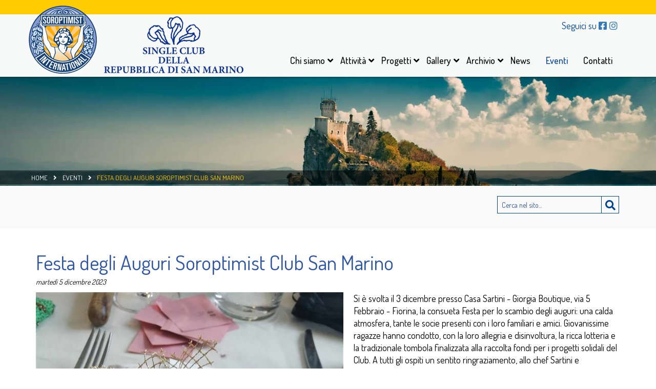

--- FILE ---
content_type: text/html; Charset=UTF-8
request_url: https://www.soroptimist.sm/eventi/3-dicembre-2023
body_size: 12985
content:
<!DOCTYPE html>
<html lang="it">
<head>
<meta http-equiv="content-type" content="text/html; charset=UTF-8" />
<title>Festa degli Auguri Soroptimist Club San Marino</title>
<!-- Google Tag Manager -->
<script>(function(w,d,s,l,i){w[l]=w[l]||[];w[l].push({'gtm.start':
new Date().getTime(),event:'gtm.js'});var f=d.getElementsByTagName(s)[0],
j=d.createElement(s),dl=l!='dataLayer'?'&l='+l:'';j.async=true;j.src=
'https://www.googletagmanager.com/gtm.js?id='+i+dl;f.parentNode.insertBefore(j,f);
})(window,document,'script','dataLayer','GTM-5LS4QXG');</script>
<!-- End Google Tag Manager -->
<meta property="og:site_name" content="Soroptimist Single Club San Marino" />
<meta property="og:url" content="https://www.soroptimist.sm/eventi/3-dicembre-2023" />
<meta property="og:title" content="Festa degli Auguri Soroptimist Club San Marino" />
<meta property="og:image" content="https://www.soroptimist.sm/cm-files/img/2023/12/05/auguri-11-b.jpg" />
<meta property="og:image:width" content="412" />
<meta property="og:image:height" content="550" />
<meta property="og:type" content="article" />
<meta property="article:published_time" content="2023-12-05T09:38:15+01:00" />
<link rel="alternate" type="application/rss+xml" title="Eventi" href="https://www.soroptimist.sm/eventi/rss.xml" />
<meta name="robots" content="index, follow" />
<meta content="width=device-width, initial-scale=1.0" name="viewport">
<link rel="stylesheet" href="/cm-files/skin/20/css/style_start3.css">
<link href="https://fonts.googleapis.com/css2?family=Dosis:wght@400;500;700&display=swap" rel="stylesheet">
<link data-prerender="keep" rel="apple-touch-icon" sizes="57x57" href="/cm-files/skin/20/img/apple-icon-57x57.png">
    <link data-prerender="keep" rel="apple-touch-icon" sizes="60x60" href="/cm-files/skin/20/img/apple-icon-60x60.png">
    <link data-prerender="keep" rel="apple-touch-icon" sizes="72x72" href="/cm-files/skin/20/img/apple-icon-72x72.png">
    <link data-prerender="keep" rel="apple-touch-icon" sizes="76x76" href="/cm-files/skin/20/img/apple-icon-76x76.png">
    <link data-prerender="keep" rel="apple-touch-icon" sizes="114x114" href="/cm-files/skin/20/img/apple-icon-114x114.png">
    <link data-prerender="keep" rel="apple-touch-icon" sizes="120x120" href="/cm-files/skin/20/img/apple-icon-120x120.png">
    <link data-prerender="keep"  rel="apple-touch-icon" sizes="144x144" href="/cm-files/skin/20/img/apple-icon-144x144.png">
    <link data-prerender="keep" rel="apple-touch-icon" sizes="152x152" href="/cm-files/skin/20/img/apple-icon-152x152.png">
    <link data-prerender="keep" rel="apple-touch-icon" sizes="180x180" href="/cm-files/skin/20/img/apple-icon-180x180.png">
    <link data-prerender="keep" rel="icon" type="image/png" sizes="32x32" href="/cm-files/skin/20/img/favicon-32x32.png">
    <link data-prerender="keep" rel="icon" type="image/png" sizes="96x96" href="/cm-files/skin/20/img/favicon-96x96.png">
    <link data-prerender="keep" rel="icon" type="image/png" sizes="16x16" href="/cm-files/skin/20/img/favicon-16x16.png">
<!-- Icona per Android/desktop -->
<link rel="icon" type="image/png" sizes="512x512" href="https://www.soroptimist.sm/cm-files/skin/20/img/soroptimist-sm.png">

<!-- Icona per iPhone/iPad (Home Screen) -->
<link rel="apple-touch-icon" sizes="512x512" href="https://www.soroptimist.sm/cm-files/skin/20/img/soroptimist-sm.png">

<!-- Nome visualizzato quando si aggiunge alla Home -->
<meta name="apple-mobile-web-app-title" content="Soroptimist San Marino">
<meta name="application-name" content="Soroptimist San Marino">

</head>
<body>
<!-- Google Tag Manager (noscript) -->
<noscript><iframe src="https://www.googletagmanager.com/ns.html?id=GTM-5LS4QXG"
height="0" width="0" style="display:none;visibility:hidden"></iframe></noscript>
<!-- End Google Tag Manager (noscript) -->

<header>
    <div id="topLingua">
      <div class="container">
    	<div class="row">
            <div class="col-md-12 col-sm-12 col-xs-12">
            <div id="logo"><a href="/"><img src="/cm-files/skin/20/img/soroptimist.png" alt="Soroptimist San Marino - progetti di solidarietà internazionale" title="Soroptimist San Marino - progetti di solidarietà internazionale"/></a></div>
           <!-- <div class="content-channel"><nav class="channel-menu"><ul class="nav"><li class="first selected item-1"><a href="https://www.soroptimist.sm" title="Ita">Italiano</a><li class="item-2"><a href="https://www.soroptimist.sm/en" title="Eng">English</a></ul></nav></div> -->
            </div>
        </div><!-- fine row -->     
      </div>
    </div>
    <div id="top">
      <div class="container">
    	<div class="row">
            <div class="col-lg-12 col-md-12 col-sm-12 col-xs-12">
                        <div id="socialTop">Seguici su <a class="fb" href="https://www.facebook.com/www.soroptimist.sm/" 
        rel="publisher" target="_blank"><i class="fab fa-facebook-square"></i></a><a class="in" href="https://www.instagram.com/soroptimist_sanmarino" 
        rel="publisher" target="_blank"><i class="fab fa-instagram"></i></a></div>
                <div class="top-menu"><nav class="main-menu"><ul class="nav"><li class="first nav481"><a >Chi siamo</a><ul class="level-1"><li class="first nav482"><a href="/storia">Storia</a></li><li class="nav484"><a href="/le-finalit%C3%A0">Finalità</a></li><li class="nav483"><a href="/organi-sociali">Organi sociali</a></li><li class="nav509"><a href="/reciprocita">Reciprocità</a></li></ul></li><li class="nav477"><a >Attività</a><ul class="level-1"><li class="first nav584"><a href="/biennio-2024-25">Biennio 2024-25</a></li><li class="nav579"><a href="/biennio-2021-23">Biennio 2021-23</a></li><li class="nav493"><a href="/biennio-2019-21">Biennio 2019-21</a></li><li class="nav492"><a href="/biennio-2017-19">Biennio 2017-19</a></li></ul></li><li class="nav506"><a >Progetti</a><ul class="level-1"><li class="first nav494"><a href="/salute-e-societ%C3%A0">Salute e Società</a></li><li class="nav495"><a href="/economia">Economia</a></li><li class="nav496"><a href="/diritti">Diritti</a></li><li class="nav497"><a href="/ambiente">Ambiente</a></li><li class="nav498"><a href="/cultura-e-educazione">Cultura e Educazione</a></li></ul></li><li class="nav499"><a >Gallery</a><ul class="level-1"><li class="first nav589"><a href="/photogallery-biennio-2024-25">Photogallery biennio 2024-25</a></li><li class="nav582"><a href="/photogallery-biennio-2021-23">Photogallery biennio 2022-23</a></li><li class="nav581"><a href="/photogallery-biennio-2019-21">Photogallery biennio 2019-21</a></li><li class="nav580"><a href="/photogallery-biennio-2017-19">Photogallery biennio 2017-19</a></li></ul></li><li class="nav500"><a >Archivio</a><ul class="level-1"><li class="first nav501"><a href="/notiziari">Notiziari</a></li><li class="nav502"><a href="/pubblicazioni">Pubblicazioni</a></li><li class="nav508"><a href="/ricorrenze-e-celebrazioni">Ricorrenze e celebrazioni</a></li></ul></li><li class="nav478"><a href="/news" rel="archives">News</a></li><li class="nav479 selected"><a href="/eventi" rel="archives">Eventi</a></li><li class="nav491"><a href="/contatti">Contatti</a></li></ul></nav></div>
            </div>     
	    </div><!-- fine row -->
      </div>  
     </div>
    <!-- fine container-->
     <div class="topSlider">
   <img  class="ingombro" title="Soroptimist" alt="Soroptimist" src="/cm-files/skin/20/img/background/ingombro.png" width="1770" height="630">
   <img  class="ingombro-page" title="Soroptimist" alt="Soroptimist" src="/cm-files/skin/20/img/background/ingombro-page.jpg" width="1680" height="280">
  <div class="slider" 
    data-cycle-fx="fadeout"
    data-cycle-speed=2000
    data-cycle-sync="false"
    data-cycle-timeout=4000
    data-cycle-prev=".comandSlide .cycle-prev"
    data-cycle-next=".comandSlide .cycle-next"
    data-cycle-slides=".banner-t > li">
    <div class="comandSlide">  
      <div class="cycle-prev"></div>
      <div class="cycle-next"></div>
    </div>
           
      <nav class="path-menu"><ul class="nav"><li class="first" itemprop="breadcrumb" itemscope itemtype="http://data-vocabulary.org/Breadcrumb"><a href="/" rel="index up up" title="Soroptimist Single Club San Marino" itemprop="url"><span itemprop="title">Home</span></a><li itemprop="child" itemscope itemtype="http://data-vocabulary.org/Breadcrumb"><a href="/eventi" rel="archives up" itemprop="url"><span itemprop="title">Eventi</span></a><li class="last">Festa degli Auguri Soroptimist Club San Marino</li></ul></nav> 
  </div>
  </div>
 </header>

<div class="clear"></div>
<main>
<div class="container-fluid">
    <div id="search" class="row">
        <div class="container">
        <form name="CERCA" action="/cerca" method="get" class="search" id="search_1">
              <input type="search" placeholder="Cerca nel sito..." name="q" class="form-glow" autocomplete="off">
              <button name="vai"  type="submit"></button>
              <div class="clear"></div>
        </form>
        </div>
    </div>
    <div class="camo-column row col1 columns-1"><div class="column-1">
    	<article class="page"><div class="odd first"><div class="block"><div class="header"><hgroup><h1 class="title">Festa degli Auguri Soroptimist Club San Marino</h1><time pubdate  class="date" datetime="2023-12-05T08:38:15Z">martedì 5 dicembre 2023</time></hgroup></div><img src="/cm-files/img/2023/12/05/auguri-11.jpg" width="600" height="800" /><div class="content"><p>Si è svolta il 3 dicembre presso Casa Sartini - Giorgia Boutique, via 5 Febbraio - Fiorina, la consueta Festa per lo scambio degli auguri: una calda atmosfera, tante le socie presenti con i loro familiari e amici. Giovanissime ragazze hanno condotto, con la loro allegria e disinvoltura, la ricca lotteria e la tradizionale tombola finalizzata alla raccolta fondi per i progetti solidali del Club. A tutti gli ospiti un sentito ringraziamento, allo chef Sartini e collaboratori i complimenti per l’impeccabile servizio. <br/></p></div><div class="clear"></div></div></div></article>
    	
    <div class="clear"></div></div>
    	
    
    	
      <div class="clear"></div></div>
    <div class="end-block"></div>
</div>
</main>

<footer>
    <div id="recapiti">
     <div class="container">
      <div class="row">
<div class="col-lg-2 col-md-2 col-sm-4">
           	<img src="/cm-files/skin/20/img/logo-footer.png"/>
         </div>
<div class="col-lg-3 col-md-3 col-sm-8">
           	<address><mark>Soroptimist International of Europe</mark>
<a href="http://www.soroptimisteurope.org" target="_blank">Europe</a><br>
<a href="http://www.soroptimisteurope.org/who-we-are/where-we-are#africa" target="_blank">Africa</a><br>
<a href="http://www.soroptimisteurope.org/who-we-are/where-we-are#middle-east-north-africa" target="_blank">Middle East & North Africa</a><br>
<a href="http://www.soroptimist.org/" target="_blank">The Americas</a><br>
<a href="http://sigbi.org/" target="_blank">Great Britain & Ireland</a></address>
         </div>
         <div class="col-lg-4 col-md-4 col-sm-12">
           	<address><mark>Soroptimist Single Club San Marino</mark>Hotel Titano - Contrada del Collegio, 21<br/>47890 San Marino - Repubblica di San Marino<br><a href="mailto:
info@soroptimistsanmarino.org">info@soroptimistsanmarino.org</a></address>
         </div>
         <div class="col-lg-3 col-md-3 col-sm-12">
           	<a href="/privacy-policy">Privacy e Policy</a> | Powered by <a href="https://www.uebba.com/" target="_blank" rel="nofollow" title="Sviluppo e realizzazione siti web a San Marino – Uebba! Web Agency"><img src="/cm-files/skin/20/img/uebba.svg" width="54" height="17" /></a></a>
         </div>
      </div>  
     </div>
   </div>

</footer>
<!-- inclusioni degli script -->    
    <link rel="stylesheet" href="/cm-files/skin/20/css/style1.css">
    <link href="/cm-files/skin/__common/prettyphoto/css/prettyPhoto.css" rel="stylesheet">
    <script src="/cm-files/skin/20/js/jquery-1.11.0.min.js"></script>
    <script src="/cm-files/skin/__common/prettyphoto/js/jquery.prettyPhoto.js"></script> 
    <script src="/cm-files/skin/__common/camo.js"></script>
    <script src="/cm-files/skin/20/js/javascript1.js"></script>
    <script src="/cm-files/skin/20/js/cycle-carousel-swipe.js"></script>

    <!--estendiamo il supporto delle media queries su Internet Explorer 6-8-->
    <!-- HTML5 shim and Respond.js IE8 support of HTML5 elements and media queries -->
    <!--[if IE]>
	<script src="/cm-files/skin/20/js/placeholders.min.js" type="text/javascript"></script>
    <![endif]-->
    <!--[if lt IE 9]>
	<script src="/cm-files/skin/20/js/html5shiv.js" type="text/javascript"></script>
	<script src="/cm-files/skin/20/js/respond.min.js" type="text/javascript"></script>
    <![endif]-->
</body>
</html>

--- FILE ---
content_type: text/css
request_url: https://www.soroptimist.sm/cm-files/skin/20/css/style_start3.css
body_size: 7683
content:
html{font-family:sans-serif;-ms-text-size-adjust:100%;-webkit-text-size-adjust:100%}body{margin:0}article,aside,details,figcaption,figure,footer,header,hgroup,main,menu,nav,section,summary{display:block}audio,canvas,progress,video{display:inline-block;vertical-align:baseline}audio:not([controls]){display:none;height:0}[hidden],template{display:none}a{background-color:transparent}a:active,a:hover{outline:0}abbr[title]{border-bottom:none;text-decoration:underline;text-decoration:underline dotted}b,strong{font-weight:bold}dfn{font-style:italic}h1{font-size:2em;margin:0.67em 0}sub,sup{font-size:75%;line-height:0;position:relative;vertical-align:baseline}sup{top:-0.5em}sub{bottom:-0.25em}img{border:0}svg:not(:root){overflow:hidden}figure{margin:1em 40px}hr{-webkit-box-sizing:content-box;-moz-box-sizing:content-box;box-sizing:content-box;height:0}pre{overflow:auto}code,kbd,pre,samp{font-family:monospace, monospace;font-size:1em}button,input,optgroup,select,textarea{color:inherit;font:inherit;margin:0}button{overflow:visible}button,select{text-transform:none}button,html input[type="button"],input[type="reset"],input[type="submit"]{-webkit-appearance:button;cursor:pointer}button[disabled],html input[disabled]{cursor:default}button::-moz-focus-inner,input::-moz-focus-inner{border:0;padding:0}input{line-height:normal}input[type="checkbox"],input[type="radio"]{-webkit-box-sizing:border-box;-moz-box-sizing:border-box;box-sizing:border-box;padding:0}input[type="number"]::-webkit-inner-spin-button,input[type="number"]::-webkit-outer-spin-button{height:auto}input[type="search"]{-webkit-appearance:textfield;-webkit-box-sizing:content-box;-moz-box-sizing:content-box;box-sizing:content-box}input[type="search"]::-webkit-search-cancel-button,input[type="search"]::-webkit-search-decoration{-webkit-appearance:none}fieldset{border:1px solid #c0c0c0;margin:0 2px;padding:0.35em 0.625em 0.75em}legend{border:0;padding:0}textarea{overflow:auto}optgroup{font-weight:bold}table{border-collapse:collapse;border-spacing:0}td,th{padding:0}*{-webkit-box-sizing:border-box;-moz-box-sizing:border-box;box-sizing:border-box}*:before,*:after{-webkit-box-sizing:border-box;-moz-box-sizing:border-box;box-sizing:border-box}html{font-size:10px;-webkit-tap-highlight-color:rgba(0,0,0,0)}body{font-family:"Helvetica Neue",Helvetica,Arial,sans-serif;font-size:14px;line-height:1.42857143;color:#333;background-color:#fff}input,button,select,textarea{font-family:inherit;font-size:inherit;line-height:inherit}a{color:#337ab7;text-decoration:none}a:hover,a:focus{color:#23527c;text-decoration:underline}a:focus{outline:5px auto -webkit-focus-ring-color;outline-offset:-2px}figure{margin:0}img{vertical-align:middle}.img-responsive{display:block;max-width:100%;height:auto}.img-rounded{border-radius:6px}.img-thumbnail{padding:4px;line-height:1.42857143;background-color:#fff;border:1px solid #ddd;border-radius:4px;-webkit-transition:all .2s ease-in-out;-o-transition:all .2s ease-in-out;transition:all .2s ease-in-out;display:inline-block;max-width:100%;height:auto}.img-circle{border-radius:50%}hr{margin-top:20px;margin-bottom:20px;border:0;border-top:1px solid #eee}.sr-only{position:absolute;width:1px;height:1px;padding:0;margin:-1px;overflow:hidden;clip:rect(0, 0, 0, 0);border:0}.sr-only-focusable:active,.sr-only-focusable:focus{position:static;width:auto;height:auto;margin:0;overflow:visible;clip:auto}[role="button"]{cursor:pointer}.container{padding-right:15px;padding-left:15px;margin-right:auto;margin-left:auto}@media (min-width:768px){.container{width:750px}}@media (min-width:992px){.container{width:970px}}@media (min-width:1200px){.container{width:1170px}}.container-fluid{padding-right:0px;padding-left:0px;margin-right:auto;margin-left:auto}.row{margin-right:-15px;margin-left:-15px}.row-no-gutters{margin-right:0;margin-left:0}.row-no-gutters [class*="col-"]{padding-right:0;padding-left:0}.col-xs-1, .col-sm-1, .col-md-1, .col-lg-1, .col-xs-2, .col-sm-2, .col-md-2, .col-lg-2, .col-xs-3, .col-sm-3, .col-md-3, .col-lg-3, .col-xs-4, .col-sm-4, .col-md-4, .col-lg-4, .col-xs-5, .col-sm-5, .col-md-5, .col-lg-5, .col-xs-6, .col-sm-6, .col-md-6, .col-lg-6, .col-xs-7, .col-sm-7, .col-md-7, .col-lg-7, .col-xs-8, .col-sm-8, .col-md-8, .col-lg-8, .col-xs-9, .col-sm-9, .col-md-9, .col-lg-9, .col-xs-10, .col-sm-10, .col-md-10, .col-lg-10, .col-xs-11, .col-sm-11, .col-md-11, .col-lg-11, .col-xs-12, .col-sm-12, .col-md-12, .col-lg-12{position:relative;min-height:1px;padding-right:15px;padding-left:15px}.col-xs-1, .col-xs-2, .col-xs-3, .col-xs-4, .col-xs-5, .col-xs-6, .col-xs-7, .col-xs-8, .col-xs-9, .col-xs-10, .col-xs-11, .col-xs-12{float:left}.col-xs-12{width:100%}.col-xs-11{width:91.66666667%}.col-xs-10{width:83.33333333%}.col-xs-9{width:75%}.col-xs-8{width:66.66666667%}.col-xs-7{width:58.33333333%}.col-xs-6{width:50%}.col-xs-5{width:41.66666667%}.col-xs-4{width:33.33333333%}.col-xs-3{width:25%}.col-xs-2{width:16.66666667%}.col-xs-1{width:8.33333333%}.col-xs-pull-12{right:100%}.col-xs-pull-11{right:91.66666667%}.col-xs-pull-10{right:83.33333333%}.col-xs-pull-9{right:75%}.col-xs-pull-8{right:66.66666667%}.col-xs-pull-7{right:58.33333333%}.col-xs-pull-6{right:50%}.col-xs-pull-5{right:41.66666667%}.col-xs-pull-4{right:33.33333333%}.col-xs-pull-3{right:25%}.col-xs-pull-2{right:16.66666667%}.col-xs-pull-1{right:8.33333333%}.col-xs-pull-0{right:auto}.col-xs-push-12{left:100%}.col-xs-push-11{left:91.66666667%}.col-xs-push-10{left:83.33333333%}.col-xs-push-9{left:75%}.col-xs-push-8{left:66.66666667%}.col-xs-push-7{left:58.33333333%}.col-xs-push-6{left:50%}.col-xs-push-5{left:41.66666667%}.col-xs-push-4{left:33.33333333%}.col-xs-push-3{left:25%}.col-xs-push-2{left:16.66666667%}.col-xs-push-1{left:8.33333333%}.col-xs-push-0{left:auto}.col-xs-offset-12{margin-left:100%}.col-xs-offset-11{margin-left:91.66666667%}.col-xs-offset-10{margin-left:83.33333333%}.col-xs-offset-9{margin-left:75%}.col-xs-offset-8{margin-left:66.66666667%}.col-xs-offset-7{margin-left:58.33333333%}.col-xs-offset-6{margin-left:50%}.col-xs-offset-5{margin-left:41.66666667%}.col-xs-offset-4{margin-left:33.33333333%}.col-xs-offset-3{margin-left:25%}.col-xs-offset-2{margin-left:16.66666667%}.col-xs-offset-1{margin-left:8.33333333%}.col-xs-offset-0{margin-left:0}@media (min-width:768px){.col-sm-1, .col-sm-2, .col-sm-3, .col-sm-4, .col-sm-5, .col-sm-6, .col-sm-7, .col-sm-8, .col-sm-9, .col-sm-10, .col-sm-11, .col-sm-12{float:left}.col-sm-12{width:100%}.col-sm-11{width:91.66666667%}.col-sm-10{width:83.33333333%}.col-sm-9{width:75%}.col-sm-8{width:66.66666667%}.col-sm-7{width:58.33333333%}.col-sm-6{width:50%}.col-sm-5{width:41.66666667%}.col-sm-4{width:33.33333333%}.col-sm-3{width:25%}.col-sm-2{width:16.66666667%}.col-sm-1{width:8.33333333%}.col-sm-pull-12{right:100%}.col-sm-pull-11{right:91.66666667%}.col-sm-pull-10{right:83.33333333%}.col-sm-pull-9{right:75%}.col-sm-pull-8{right:66.66666667%}.col-sm-pull-7{right:58.33333333%}.col-sm-pull-6{right:50%}.col-sm-pull-5{right:41.66666667%}.col-sm-pull-4{right:33.33333333%}.col-sm-pull-3{right:25%}.col-sm-pull-2{right:16.66666667%}.col-sm-pull-1{right:8.33333333%}.col-sm-pull-0{right:auto}.col-sm-push-12{left:100%}.col-sm-push-11{left:91.66666667%}.col-sm-push-10{left:83.33333333%}.col-sm-push-9{left:75%}.col-sm-push-8{left:66.66666667%}.col-sm-push-7{left:58.33333333%}.col-sm-push-6{left:50%}.col-sm-push-5{left:41.66666667%}.col-sm-push-4{left:33.33333333%}.col-sm-push-3{left:25%}.col-sm-push-2{left:16.66666667%}.col-sm-push-1{left:8.33333333%}.col-sm-push-0{left:auto}.col-sm-offset-12{margin-left:100%}.col-sm-offset-11{margin-left:91.66666667%}.col-sm-offset-10{margin-left:83.33333333%}.col-sm-offset-9{margin-left:75%}.col-sm-offset-8{margin-left:66.66666667%}.col-sm-offset-7{margin-left:58.33333333%}.col-sm-offset-6{margin-left:50%}.col-sm-offset-5{margin-left:41.66666667%}.col-sm-offset-4{margin-left:33.33333333%}.col-sm-offset-3{margin-left:25%}.col-sm-offset-2{margin-left:16.66666667%}.col-sm-offset-1{margin-left:8.33333333%}.col-sm-offset-0{margin-left:0}}@media (min-width:992px){.col-md-1, .col-md-2, .col-md-3, .col-md-4, .col-md-5, .col-md-6, .col-md-7, .col-md-8, .col-md-9, .col-md-10, .col-md-11, .col-md-12{float:left}.col-md-12{width:100%}.col-md-11{width:91.66666667%}.col-md-10{width:83.33333333%}.col-md-9{width:75%}.col-md-8{width:66.66666667%}.col-md-7{width:58.33333333%}.col-md-6{width:50%}.col-md-5{width:41.66666667%}.col-md-4{width:33.33333333%}.col-md-3{width:25%}.col-md-2{width:16.66666667%}.col-md-1{width:8.33333333%}.col-md-pull-12{right:100%}.col-md-pull-11{right:91.66666667%}.col-md-pull-10{right:83.33333333%}.col-md-pull-9{right:75%}.col-md-pull-8{right:66.66666667%}.col-md-pull-7{right:58.33333333%}.col-md-pull-6{right:50%}.col-md-pull-5{right:41.66666667%}.col-md-pull-4{right:33.33333333%}.col-md-pull-3{right:25%}.col-md-pull-2{right:16.66666667%}.col-md-pull-1{right:8.33333333%}.col-md-pull-0{right:auto}.col-md-push-12{left:100%}.col-md-push-11{left:91.66666667%}.col-md-push-10{left:83.33333333%}.col-md-push-9{left:75%}.col-md-push-8{left:66.66666667%}.col-md-push-7{left:58.33333333%}.col-md-push-6{left:50%}.col-md-push-5{left:41.66666667%}.col-md-push-4{left:33.33333333%}.col-md-push-3{left:25%}.col-md-push-2{left:16.66666667%}.col-md-push-1{left:8.33333333%}.col-md-push-0{left:auto}.col-md-offset-12{margin-left:100%}.col-md-offset-11{margin-left:91.66666667%}.col-md-offset-10{margin-left:83.33333333%}.col-md-offset-9{margin-left:75%}.col-md-offset-8{margin-left:66.66666667%}.col-md-offset-7{margin-left:58.33333333%}.col-md-offset-6{margin-left:50%}.col-md-offset-5{margin-left:41.66666667%}.col-md-offset-4{margin-left:33.33333333%}.col-md-offset-3{margin-left:25%}.col-md-offset-2{margin-left:16.66666667%}.col-md-offset-1{margin-left:8.33333333%}.col-md-offset-0{margin-left:0}}@media (min-width:1200px){.col-lg-1, .col-lg-2, .col-lg-3, .col-lg-4, .col-lg-5, .col-lg-6, .col-lg-7, .col-lg-8, .col-lg-9, .col-lg-10, .col-lg-11, .col-lg-12{float:left}.col-lg-12{width:100%}.col-lg-11{width:91.66666667%}.col-lg-10{width:83.33333333%}.col-lg-9{width:75%}.col-lg-8{width:66.66666667%}.col-lg-7{width:58.33333333%}.col-lg-6{width:50%}.col-lg-5{width:41.66666667%}.col-lg-4{width:33.33333333%}.col-lg-3{width:25%}.col-lg-2{width:16.66666667%}.col-lg-1{width:8.33333333%}.col-lg-pull-12{right:100%}.col-lg-pull-11{right:91.66666667%}.col-lg-pull-10{right:83.33333333%}.col-lg-pull-9{right:75%}.col-lg-pull-8{right:66.66666667%}.col-lg-pull-7{right:58.33333333%}.col-lg-pull-6{right:50%}.col-lg-pull-5{right:41.66666667%}.col-lg-pull-4{right:33.33333333%}.col-lg-pull-3{right:25%}.col-lg-pull-2{right:16.66666667%}.col-lg-pull-1{right:8.33333333%}.col-lg-pull-0{right:auto}.col-lg-push-12{left:100%}.col-lg-push-11{left:91.66666667%}.col-lg-push-10{left:83.33333333%}.col-lg-push-9{left:75%}.col-lg-push-8{left:66.66666667%}.col-lg-push-7{left:58.33333333%}.col-lg-push-6{left:50%}.col-lg-push-5{left:41.66666667%}.col-lg-push-4{left:33.33333333%}.col-lg-push-3{left:25%}.col-lg-push-2{left:16.66666667%}.col-lg-push-1{left:8.33333333%}.col-lg-push-0{left:auto}.col-lg-offset-12{margin-left:100%}.col-lg-offset-11{margin-left:91.66666667%}.col-lg-offset-10{margin-left:83.33333333%}.col-lg-offset-9{margin-left:75%}.col-lg-offset-8{margin-left:66.66666667%}.col-lg-offset-7{margin-left:58.33333333%}.col-lg-offset-6{margin-left:50%}.col-lg-offset-5{margin-left:41.66666667%}.col-lg-offset-4{margin-left:33.33333333%}.col-lg-offset-3{margin-left:25%}.col-lg-offset-2{margin-left:16.66666667%}.col-lg-offset-1{margin-left:8.33333333%}.col-lg-offset-0{margin-left:0}}.clearfix:before,.clearfix:after,.container:before,.container:after,.container-fluid:before,.container-fluid:after,.row:before,.row:after{display:table;content:" "}.clearfix:after,.container:after,.container-fluid:after,.row:after{clear:both}.center-block{display:block;margin-right:auto;margin-left:auto}.pull-right{float:right !important}.pull-left{float:left !important}.hide{display:none !important}.show{display:block !important}.invisible{visibility:hidden}.text-hide{font:0/0 a;color:transparent;text-shadow:none;background-color:transparent;border:0}.hidden{display:none !important}.affix{position:fixed}@-ms-viewport{width:device-width}.visible-xs,.visible-sm,.visible-md,.visible-lg{display:none !important}.visible-xs-block,.visible-xs-inline,.visible-xs-inline-block,.visible-sm-block,.visible-sm-inline,.visible-sm-inline-block,.visible-md-block,.visible-md-inline,.visible-md-inline-block,.visible-lg-block,.visible-lg-inline,.visible-lg-inline-block{display:none !important}@media (max-width:767px){.visible-xs{display:block !important}table.visible-xs{display:table !important}tr.visible-xs{display:table-row !important}th.visible-xs,td.visible-xs{display:table-cell !important}}@media (max-width:767px){.visible-xs-block{display:block !important}}@media (max-width:767px){.visible-xs-inline{display:inline !important}}@media (max-width:767px){.visible-xs-inline-block{display:inline-block !important}}@media (min-width:768px) and (max-width:991px){.visible-sm{display:block !important}table.visible-sm{display:table !important}tr.visible-sm{display:table-row !important}th.visible-sm,td.visible-sm{display:table-cell !important}}@media (min-width:768px) and (max-width:991px){.visible-sm-block{display:block !important}}@media (min-width:768px) and (max-width:991px){.visible-sm-inline{display:inline !important}}@media (min-width:768px) and (max-width:991px){.visible-sm-inline-block{display:inline-block !important}}@media (min-width:992px) and (max-width:1199px){.visible-md{display:block !important}table.visible-md{display:table !important}tr.visible-md{display:table-row !important}th.visible-md,td.visible-md{display:table-cell !important}}@media (min-width:992px) and (max-width:1199px){.visible-md-block{display:block !important}}@media (min-width:992px) and (max-width:1199px){.visible-md-inline{display:inline !important}}@media (min-width:992px) and (max-width:1199px){.visible-md-inline-block{display:inline-block !important}}@media (min-width:1200px){.visible-lg{display:block !important}table.visible-lg{display:table !important}tr.visible-lg{display:table-row !important}th.visible-lg,td.visible-lg{display:table-cell !important}}@media (min-width:1200px){.visible-lg-block{display:block !important}}@media (min-width:1200px){.visible-lg-inline{display:inline !important}}@media (min-width:1200px){.visible-lg-inline-block{display:inline-block !important}}@media (max-width:767px){.hidden-xs{display:none !important}}@media (min-width:768px) and (max-width:991px){.hidden-sm{display:none !important}}@media (min-width:992px) and (max-width:1199px){.hidden-md{display:none !important}}@media (min-width:1200px){.hidden-lg{display:none !important}}.visible-print{display:none !important}@media print{.visible-print{display:block !important}table.visible-print{display:table !important}tr.visible-print{display:table-row !important}th.visible-print,td.visible-print{display:table-cell !important}}.visible-print-block{display:none !important}@media print{.visible-print-block{display:block !important}}.visible-print-inline{display:none !important}@media print{.visible-print-inline{display:inline !important}}.visible-print-inline-block{display:none !important}@media print{.visible-print-inline-block{display:inline-block !important}}@media print{.hidden-print{display:none !important}}

/*font awesome*/
.fa,.fas,.far,.fal,.fad,.fab { -moz-osx-font-smoothing: grayscale; -webkit-font-smoothing: antialiased; display: inline-block; font-style: normal;  font-variant: normal;  text-rendering: auto;  line-height: 1; }

/*** icon use*/
/** fab**/
.fa-facebook-square:before {content: "\f082";}
.fa-twitter:before {content: "\f099";}
.fa-youtube:before { content: "\f167";}
.fa-linkedin-in:before {content: "\f0e1";}
.fa-instagram:before { content: "\f16d";}
.fa-search:before { content: "\f002";}
.fa-angle-right:before{content: "\f105";}
.fa-angle-left:before{content: "\f104";}
.fa-angle-up:before{content: "\f106";}
.fa-birthday-cake:before{content: "\f1fd";}
.fa-school:before{content: "\f549";}
.fa-clock:before{content: "\f017";}
.fa-user-friends:before{content: "\f500";}
.fa-chalkboard-teacher:before{content: "\f51C";}

.fa-map-marker-alt:before{content: "\f3C5";}
.fa-phone:before {  content: "\f095"; }
.fa-envelope:before,.flip-front span:before { content: "\f0e0"; }

/****/

@font-face {font-family: 'Font Awesome 5 Brands';font-style: normal;font-weight: normal;font-display: auto;src: url("../webfonts/fa-brands-400.eot"); src: url("../webfonts/fa-brands-400.eot?#iefix") format("embedded-opentype"), url("../webfonts/fa-brands-400.woff2") format("woff2"), url("../webfonts/fa-brands-400.woff") format("woff"), url("../webfonts/fa-brands-400.ttf") format("truetype"), url("../webfonts/fa-brands-400.svg#fontawesome") format("svg"); }
.fab {  font-family: 'Font Awesome 5 Brands'; }
@font-face {font-family: 'Font Awesome 5 Free'; font-style: normal; font-weight: 400; font-display: auto; src: url("../webfonts/fa-regular-400.eot");  src: url("../webfonts/fa-regular-400.eot?#iefix") format("embedded-opentype"), url("../webfonts/fa-regular-400.woff2") format("woff2"), url("../webfonts/fa-regular-400.woff") format("woff"), url("../webfonts/fa-regular-400.ttf") format("truetype"), url("../webfonts/fa-regular-400.svg#fontawesome") format("svg"); }
.far {  font-family: 'Font Awesome 5 Free'; font-weight: 400; }
@font-face { font-family: 'Font Awesome 5 Free'; font-style: normal; font-weight: 900;font-display: auto;  src: url("../webfonts/fa-solid-900.eot"); src: url("../webfonts/fa-solid-900.eot?#iefix") format("embedded-opentype"), url("../webfonts/fa-solid-900.woff2") format("woff2"), url("../webfonts/fa-solid-900.woff") format("woff"), url("../webfonts/fa-solid-900.ttf") format("truetype"), url("../webfonts/fa-solid-900.svg#fontawesome") format("svg"); }
.fa,.fas,.cycle-pager>span{ font-family: 'Font Awesome 5 Free'; font-weight: 900; }
/***/
*{border: 0; padding: 0; margin: 0; box-shadow: none; -webkit-box-sizing: border-box; -moz-box-sizing: border-box; box-sizing: border-box; -webkit-text-size-adjust: 100%;}
body,html{height: 100%;}
p{margin-bottom:20px;}
.camo-bmark body{margin-top:45px;}
.clear{clear:both!important;width:100%!important;float:none!important;background:none!important;padding:0!important;height:0!important;min-height:0!important;line-height:0!important;margin:0!important;border:0!important}
.div100vh {min-height: 100vh;height: auto;}
.flexVertical {	-webkit-box-align: center;-ms-flex-align: center;align-items: center;}
.block{display:block}
.camo-column.row{margin-left:0;margin-right: 0}
html {overflow-x: hidden;}
.container-fluid {padding-left: 0;	padding-right: 0;}
.container-fluid .row{margin-left: 0;margin-right: 0;}
.container-fluid .row > div[class^="col-"] {padding-left: 0;padding-right: 0;}
.container-fluid .container .row > div[class^="col-"] {padding-left: 15px; padding-right: 15px;}
main{display: block;min-height:400px;padding:0}
mark,mark.title{background:transparent; padding:0;	font-size:30px;	line-height:34px;text-transform:none}
img {border-style: none;max-width:100%;height:auto;}
iframe{margin-top: 20px;}
b, strong{font-weight:600;}
*:focus,*:active {outline: none;}
a {background-color: transparent;}
body{background: #FFFFFF;font-size: 18px; line-height:24px;font-weight:400;color: #000;margin: 0;padding:0;font-family: 'Dosis', sans-serif;}
main a,main a:link,main a:visited,main a:hover{color:#2d55a5;text-decoration:none; -webkit-transition: all 0.3s ease-in-out; -moz-transition: all 0.3s ease-in-out;  font-weigh:500;  -o-transition: all 0.3s ease-in-out; transition: all 0.3s ease-in-out;}
main a:hover{-ms-filter: progid:DXImageTransform.Microsoft.Alpha(Opacity=70);filter: alpha(opacity=70);opacity: 0.7;}
.allclick{cursor:pointer}
h1,h1.title{ margin-top:0; color:#2d55a5;font-family: 'Dosis', sans-serif; font-weight: normal;text-transform:none;display:block;margin-bottom: 20px;font-size:40px;line-height: 50px;}
.title,h2{font-size:34px;line-height: 44px; font-family: 'Dosis', sans-serif;color:#2d55a5; font-weight:400;margin-bottom: 5px}
.abstract{color:#2d55a5;font-size:18px;line-height:22px; font-weight:500;margin-bottom:20px;display:block;}
.logo{position:absolute; z-index: 10;  padding-top:10px}

.column-2, .columns-1-2-3 .column-3 {float: right; width: 25%;}
.col2 .column-1 {width: 75%;}
.col1 .column-1 {width: 100%; padding: 30px 15px;margin-top: 10px;}
.homepage .col1 .column-1 {width: 100%; padding:0; margin:0;}
.column-2 {width: 25%;}
.column-1, .column-2, .column-3 {float: left;position: relative;min-height: 1px;padding:30px 15px;    margin-top: 10px;}

/** header **/
#topLingua{	background:#ffcc01;	position:relative;z-index: 112;	color:#000;	font-size:16px;	height:28px;}
#top{background:#f8fafa;-webkit-box-shadow: -1px 2px 3px 0px rgba(0, 0, 0, 0.27);-moz-box-shadow: -1px 2px 3px 0px rgba(0, 0, 0, 0.27);box-shadow: -1px 2px 3px 0px rgba(0, 0, 0, 0.27);position:relative;	z-index: 111;height:auto;padding-top:10px;	padding-bottom:0px;}
#logo{width:auto; position: absolute; left:0;top:10px;z-index:2;}
#socialTop{color:#014495;position:absolute;	z-index:4;height:34px;right:20px;}
#socialTop .fb{margin-right: 5px;}
/**channel-menu***/
.channel-menu ul li a, .channel-menu ul li a:visited{font-size:16px;background:none;color:#000;padding-left: 30px;display:inline-block;text-decoration: none}
.channel-menu ul li a:hover{-ms-filter: progid:DXImageTransform.Microsoft.Alpha(Opacity=70);filter: alpha(opacity=70);opacity: 0.7;background:none;border:0;}
.channel-menu ul {margin-top:2px;}
.channel-menu ul li{padding:0; list-style-type:none;text-align:right;}
.channel-menu ul li.selected{display:none;}
.channel-menu ul li.item-2 a{background: url(../img/background/b_eng.png) no-repeat left} 
.channel-menu ul li.item-1 a{background: url(../img/background/b_ita.png) no-repeat left} 
/****MAIN MENU****/
.main-menu  .responsive-nav {display: none;}
.main-menu {float:right;}
.main-menu ul.nav > li{list-style-type: none;display: inline-block;position: relative;z-index:2}
.main-menu ul li.selected{z-index:3}
.main-menu ul.nav >li> a,.main-menu ul.nav> li> a:visited,.main-menu ul.nav> li> a:hover{display:block;padding:68px 15px 20px;text-decoration:none; color:#000; text-transform: none; font-weight:500;transition: opacity .5s ease-in-out;   -moz-transition: opacity .5s ease-in-out;   -webkit-transition: opacity .5s ease-in-out;}
.main-menu ul.nav> li.selected> a,.main-menu ul.nav> li> a:hover{color:#014495}
.main-menu ul.nav> li> a:hover{color:#014495}
.main-menu ul.nav li ul.level-1 {visibility: hidden;-ms-filter: progid:DXImageTransform.Microsoft.Alpha(Opacity=0);	filter: alpha(opacity=0);opacity: 0; display:none}
.main-menu ul.nav li.sottomenu ul.level-1{display:block;} 
.main-menu ul.nav li.sottomenu> a:after{position: absolute; content: "\f107";padding-left:5px; font-family: 'Font Awesome 5 Free'; font-style: normal; font-weight: 900}
/***banner***/
.homepage .ingombro,.ingombro-page{display:block}
.ingombro,.homepage .ingombro-page{display:none}
.ingombro,.ingombro-page{width:100%; height: auto}
.topSlider{position:relative;overflow:hidden}
.slider{ opacity:0;  position:absolute; min-height:100%; width:100%;top:0;left:0}
.banner-t{  position:relative; overflow:hidden; max-height:330px;}
.homepage .banner-t{height:auto;max-height:none;}
.homepage .cycle-slide { overflow: hidden; width:100%;}
header .slider img{ width:100%;  max-width: none;  height:auto;}
/*form ricerca*/
#search{padding-top:20px;padding-bottom:30px;background:#fafafa;}
.search{width:240px;float:right;}
.search button{border:1px solid #014495;padding:0;float:left;width:34px;height:34px; border-left:0;background: #fafafa;	color:#014495;}
.search button:before{ content:"\f002";font-family: 'Font Awesome 5 Free'; font-style: normal; font-weight: 900;}
.search button:hover{background:#014495;color:#fff;}
input[type="search"]{border:1px solid #014495;float:left;width:186px;padding:1px 8px;background:#fafafa !important;	font-size:14px;	line-height:16px;color:#666;height:30px;}

.page .block img{	float:left;	margin-right:20px;	margin-bottom:15px;}
.contatti .page .block img{margin-bottom:65px;}
.contatti p .fb,.contatti p .in{font-size: 25px;margin-right: 7px;}
/*.page .odd img{	float:right;	margin-left:20px;margin-bottom:15px;}*/
.fullImg img{float:none;wdith:100%;	margin-bottom:20px;}
.fullImg img,img.fullImg{width:100% !important;float:none !important;height:auto;margin:0 !important;margin-bottom: 20px !important;}

/**Breadcrumbs*/
/***PATH MENU***/
.path-menu .nav {padding-right: 15px; margin-left:0; padding-left:0;list-style-type: none;}
.path-menu{	position:absolute;bottom:3px;z-index:110;width:100%;background-color:rgba(0, 0, 0, 0.5);}
.path-menu .nav li{font-size:13px;display: inline-block; text-transform:uppercase;color:#fff;padding:0px;}
.path-menu .nav li a, .path-menu .nav li a:visited{	color:#fff;	padding:3px 6px;}
.path-menu .nav li a:hover, .path-menu .nav li.last{color:#ffcc01;	background:transparent;}
.path-menu .nav li:after{content: "\f105";padding-right:5px; padding-left: 5px;font-family: 'Font Awesome 5 Free'; font-weight: 900;}
.path-menu .nav li.last:after{content:""}
.path-menu .nav li.last{padding-left:5px;}

/**/
/**ARCHIVE**/

.content-archive article{position:relative; min-height:150px; padding-left:220px}
.content-archive article img{position:absolute; top:0px; left:0}
.content-archive  article.noimg{padding-left:0; min-height:80px;}
.archive article .title {margin-bottom:0px;}
.archive article .title {margin-bottom:0px;}
.archive article .title,.archive article .title a,.archive article .title a:visited,.archive article .title a:hover{font-size:23px;	line-height:25px;	text-decoration:none;}
article.page .location{display:none;}
article.page .first .title,article.page .first .abstract{margin-bottom:0;}
article.page .first .header{margin-bottom:8px;}
/***/

/**PAGE MENU**/

/****/

/****SECTION-MENU***/
.section-menu{width:100%;}
.nomeSezione{font-size:19px;font-weight:700;line-height:22px;color:#000;border-bottom:3px solid #ffcc01;padding-bottom:10px;
	padding-top:23px;}
.section-menu .nav{padding-top:10px;background: #fcfcfc;padding: 0 0 10px;}
.section-menu .nav li{list-style-type: none;border-bottom:1px solid #e8e8e8;padding-top:10px;padding-bottom:10px;}
.section-menu .nav li a{font-size:17px;	color:#434a54;	background:none;}
.section-menu .nav li a:hover, .section-menu .nav li.selected a{color:#2d55a5;background:none;}
.section-menu .nav li.selected a{font-weight:900}
.section-menu .nav li ul{display:none;}

/** table**/
table.col2{ min-width:80%; margin-bottom:30px; margin-top:10px}
table.col3{ min-width:100%; margin-bottom:30px;}
table th, table td{padding:2px 8px;border-right:1px solid #fff; text-align:left}
.plain-table .title{font-size:30px;line-height: 34px;}
.plain-table-files table th{background:#ffcc01;	color:#000;font-weight:600}
table th{background:#ffcc01;color:#000; font-weight:600}
table tr.odd{border-color:#dcdcdc;border-left:0;border-right:0;}
table .odd td{background:#fafafa;border-right:1px solid #fff;} 
/**gallery**/
.gallery ul li{list-style-type: none;width: 24%; float:left; margin-right: 1%; margin-bottom: 10px}
/**Home*/
.column-1> .group-1,.column-1> .group-2{display: none}
.wrap_g1-2{min-height:530px;background:#fafafa;border-bottom:1px solid #eee}
.wrap_g1-2 .container{position: relative}
.homepage .first .title{border-bottom:3px solid #ffcc01}
.group-1 .first h1,.group-1 .first .title{margin-top:0;	font-size:36px;	line-height:38px;padding-bottom:12px;}
.group-1{width:100%;padding-right:33%;}
.group-1 img{float:left;margin-right: 20px;	margin-bottom:20px;}
.group-2{background:#fafafa;position:absolute!important;right:0;top:0;}
.group-2 .block{margin-bottom:10px;}
.readmore{font-size:18px;line-height:20px;	padding:7px 10px;	background:#ffcc01;	float:right;-webkit-border-radius: 5px;	-moz-border-radius: 5px;border-radius: 5px;	color:#fff;}
.readmore:hover{background:#2d55a5;}

/***Personalizzazioni**/
.txtCenter .title,.txtCenter .abstract, .txtCenter p{text-align:center}
.floatRight{float:right}
.txtBig{font-size:26px; line-height: 32px; font-family: 'Dosis', sans-serif;color:#2d55a5}
/** istruzioni generiche**/
section.page ul{width:90%; margin-left:5%; margin-bottom:15px;}
section.page ul.elenco {list-style-type: none;width:100%}
ul.elenco li{width:33.33333%; float:left;padding:2px 5px}
.finalita ol{float:right; max-width:50%; padding:0 25px}
section.page >.first{padding-bottom: 10px; background: url("../img/background/separa.jpg") no-repeat bottom; margin-bottom: 20px;}
/***template**/
.cartoline section .block{margin-bottom:0;}
.cartoline .gallery .even{background:#f9f3d5; padding: 20px 10px 20px}
.cartoline .gallery .odd{background:#fafafa; padding: 20px 10px 20px}
.cartoline section.page ul {width: 100%;margin-left: 0%;margin-bottom: 0px;}
.cartoline .gallery ul li {position:relative; list-style-type: none;width:100%}
.cartoline .gallery ul li .description {color:#000;margin: 0 auto; position:absolute;left:230px; top:6%; padding: 10px;background: rgba(255,255,255,0.7)}
.cartoline .gallery h2 {font-size: 28px;line-height: 30px;}
.cartoline .gallery p{padding-top:8px;}
@media (min-width: 768px) {
	.camo-column,.camo.wrap_g3-4,.path-menu .nav{max-width: 750px;width:100%;margin: auto!important;}
	.homepage .camo-column{max-width: none}
}

@media (min-width: 992px) {
	.camo-column,.wrap_g3-4,.path-menu .nav{max-width: 970px;width:100%;margin: auto!important;}
}
@media (min-width: 1200px) {
	.camo-column,.wrap_g3-4,.path-menu .nav{max-width: 1170px;width:100%;margin: auto !important}

}

@media (max-width: 2200px) {

}
@media (max-width: 1599px) {
}
@media (max-width: 1199px) {
	.group-1 {width: 100%;	padding-right: 38%;}
	.main-menu ul.nav > li > a, .main-menu ul.nav > li > a:visited, .main-menu ul.nav > li > a:hover {
		padding: 28px 15px 20px;
	}
	.main-menu {padding-top: 78px;}
	.col2 .column-1 {width: 70%;}
	.col2 .column-2 {width: 30%;}
	.finalita .fullImg{max-width:40%; padding-right: 25px; float:left !important;}
	.finalita ol {float: none; 	max-width: none;padding: 0px 15px 15px;}
	table.col2 {min-width: 100%;	}
}

@media (max-width: 992px) {
	.group-1 .first h1, .group-1 .first .title{margin-top: 20px}
	.column-1, .column-2, .column-3{margin-top:0; padding-top: 20px;}
	.col2 .column-2{display:none}
	.col2 .column-1{width:100%}	
	#search {padding-top: 10px;	padding-bottom: 10px;}
	#logo img{max-height:120px; width:auto}
	.main-menu ul.nav > li > a, .main-menu ul.nav > li > a:visited, .main-menu ul.nav > li > a:hover {padding: 20px 15px 20px;}
	.main-menu ul{padding-top:10px;}
	.wrap_g1-2{min-height:400px;}
	.group-1{padding-right:0;}
	.group-2{position:relative !important;display:none}
	.group-2 .block div{width:340px;margin:0 auto;}
	ul.elenco li {width: 50%;padding: 2px 10px;}
	
}
@media (max-width:768px) {
	h1, h1.title {margin-top:20px;margin-bottom: 10px;font-size: 35px;line-height: 45px;}
  .column-1,.column-2, .column-3,.homepage .wrap_g1-2,.homepage .wrap_g3-4,.group-5 .container,.col1 .column-1{width:100% !important;	float:none; padding: 0 60px 0 55px}
	.homepage .column-1 {padding: 0;}
  	header>.top-menu{position:fixed;z-index:200}
	.homepage .col1 .column-1
	.top-menu ul{display:none;}
    .main-menu .responsive-nav{ display:block;  }
  	.responsive-nav{display:block;font-weight:500; width:20%; }
	.main-menu .responsive-nav {background: #fff;	border: 1px solid #2d55a5;	width: 50px;height: 40px;padding: 5px 10px;	margin-left: 0;	float: none;color: #fff;font-size: 30px;display: block;	cursor: pointer;position: fixed;right: 10px; z-index: 50;top: 75px;	line-height: 50px;	}
	.botoolbar .main-menu .responsive-nav{top: 120px;}	
	.responsive-nav span{background:#2d55a5;  display: block; border:1px solid #2d55a5; height: 4px; margin: 4px auto; width: 100%;}
}
@media (max-width:640px) {  
	.column-1,.column-2, .column-3,.homepage .wrap_g1-2,.homepage .wrap_g3-4,.group-5 .container,.col1 .column-1{width:100% !important;	float:none; padding: 0 30px 0 30px}
	.cartoline .gallery ul li .description{padding-right:15px;}
	.cartoline .gallery .imgGallery{width:170px}
	.cartoline .gallery ul li .description{left:200px}
	.cartoline .gallery p {	padding-top: 8px; font-size:16px;line-height:22px}
	section.page > .first{padding-bottom:30px}
	table{font-size:16px;}
}

@media (max-width:575px)  {
	.topSlider{padding-bottom:25px;}
	.homepage .topSlider{padding-bottom:0px;}
	.ingombro-page {  width: auto;  height: 150px;  max-width: none;  margin-left: -40%;}
	.content-archive article {min-height: 150px;padding-left: 0px;}
	.content-archive article img {position: relative;width:100%; max-width:none;margin-bottom:10px;}
	.finalita .fullImg {max-width:none; width:50%!important; display:block;margin:0 auto 15px!important;	padding-right: 0px;	float: none !important;}
	ul.elenco li {width: 100%;padding: 2px 10px;}
	.cartoline .gallery .imgGallery {width: 130px;}
	.cartoline .gallery ul li .description {left: 150px;}
	.cartoline .gallery .even,.cartoline .gallery .odd {padding: 30px 5px 30px;}
}

--- FILE ---
content_type: text/css
request_url: https://www.soroptimist.sm/cm-files/skin/20/css/style1.css
body_size: 13058
content:
@charset "utf-8";
/**other bootstrap grid option not in skin*/
.order-first{-ms-flex-order:-1;order:-1}.order-last{-ms-flex-order:13;order:13}.order-0{-ms-flex-order:0;order:0}.order-1{-ms-flex-order:1;order:1}.order-2{-ms-flex-order:2;order:2}.order-3{-ms-flex-order:3;order:3}.order-4{-ms-flex-order:4;order:4}.order-5{-ms-flex-order:5;order:5}.order-6{-ms-flex-order:6;order:6}.order-7{-ms-flex-order:7;order:7}.order-8{-ms-flex-order:8;order:8}.order-9{-ms-flex-order:9;order:9}.order-10{-ms-flex-order:10;order:10}.order-11{-ms-flex-order:11;order:11}.order-12{-ms-flex-order:12;order:12}.offset-1{margin-left:8.333333%}.offset-2{margin-left:16.666667%}.offset-3{margin-left:25%}.offset-4{margin-left:33.333333%}.offset-5{margin-left:41.666667%}.offset-6{margin-left:50%}.offset-7{margin-left:58.333333%}.offset-8{margin-left:66.666667%}.offset-9{margin-left:75%}.offset-10{margin-left:83.333333%}.offset-11{margin-left:91.666667%}@media (min-width:576px){.order-sm-first{-ms-flex-order:-1;order:-1}.order-sm-last{-ms-flex-order:13;order:13}.order-sm-0{-ms-flex-order:0;order:0}.order-sm-1{-ms-flex-order:1;order:1}.order-sm-2{-ms-flex-order:2;order:2}.order-sm-3{-ms-flex-order:3;order:3}.order-sm-4{-ms-flex-order:4;order:4}.order-sm-5{-ms-flex-order:5;order:5}.order-sm-6{-ms-flex-order:6;order:6}.order-sm-7{-ms-flex-order:7;order:7}.order-sm-8{-ms-flex-order:8;order:8}.order-sm-9{-ms-flex-order:9;order:9}.order-sm-10{-ms-flex-order:10;order:10}.order-sm-11{-ms-flex-order:11;order:11}.order-sm-12{-ms-flex-order:12;order:12}.offset-sm-0{margin-left:0}.offset-sm-1{margin-left:8.333333%}.offset-sm-2{margin-left:16.666667%}.offset-sm-3{margin-left:25%}.offset-sm-4{margin-left:33.333333%}.offset-sm-5{margin-left:41.666667%}.offset-sm-6{margin-left:50%}.offset-sm-7{margin-left:58.333333%}.offset-sm-8{margin-left:66.666667%}.offset-sm-9{margin-left:75%}.offset-sm-10{margin-left:83.333333%}.offset-sm-11{margin-left:91.666667%}}@media (min-width:768px){.order-md-first{-ms-flex-order:-1;order:-1}.order-md-last{-ms-flex-order:13;order:13}.order-md-0{-ms-flex-order:0;order:0}.order-md-1{-ms-flex-order:1;order:1}.order-md-2{-ms-flex-order:2;order:2}.order-md-3{-ms-flex-order:3;order:3}.order-md-4{-ms-flex-order:4;order:4}.order-md-5{-ms-flex-order:5;order:5}.order-md-6{-ms-flex-order:6;order:6}.order-md-7{-ms-flex-order:7;order:7}.order-md-8{-ms-flex-order:8;order:8}.order-md-9{-ms-flex-order:9;order:9}.order-md-10{-ms-flex-order:10;order:10}.order-md-11{-ms-flex-order:11;order:11}.order-md-12{-ms-flex-order:12;order:12}.offset-md-0{margin-left:0}.offset-md-1{margin-left:8.333333%}.offset-md-2{margin-left:16.666667%}.offset-md-3{margin-left:25%}.offset-md-4{margin-left:33.333333%}.offset-md-5{margin-left:41.666667%}.offset-md-6{margin-left:50%}.offset-md-7{margin-left:58.333333%}.offset-md-8{margin-left:66.666667%}.offset-md-9{margin-left:75%}.offset-md-10{margin-left:83.333333%}.offset-md-11{margin-left:91.666667%}}@media (min-width:992px){.order-lg-first{-ms-flex-order:-1;order:-1}.order-lg-last{-ms-flex-order:13;order:13}.order-lg-0{-ms-flex-order:0;order:0}.order-lg-1{-ms-flex-order:1;order:1}.order-lg-2{-ms-flex-order:2;order:2}.order-lg-3{-ms-flex-order:3;order:3}.order-lg-4{-ms-flex-order:4;order:4}.order-lg-5{-ms-flex-order:5;order:5}.order-lg-6{-ms-flex-order:6;order:6}.order-lg-7{-ms-flex-order:7;order:7}.order-lg-8{-ms-flex-order:8;order:8}.order-lg-9{-ms-flex-order:9;order:9}.order-lg-10{-ms-flex-order:10;order:10}.order-lg-11{-ms-flex-order:11;order:11}.order-lg-12{-ms-flex-order:12;order:12}.offset-lg-0{margin-left:0}.offset-lg-1{margin-left:8.333333%}.offset-lg-2{margin-left:16.666667%}.offset-lg-3{margin-left:25%}.offset-lg-4{margin-left:33.333333%}.offset-lg-5{margin-left:41.666667%}.offset-lg-6{margin-left:50%}.offset-lg-7{margin-left:58.333333%}.offset-lg-8{margin-left:66.666667%}.offset-lg-9{margin-left:75%}.offset-lg-10{margin-left:83.333333%}.offset-lg-11{margin-left:91.666667%}}@media (min-width:1200px){.order-xl-first{-ms-flex-order:-1;order:-1}.order-xl-last{-ms-flex-order:13;order:13}.order-xl-0{-ms-flex-order:0;order:0}.order-xl-1{-ms-flex-order:1;order:1}.order-xl-2{-ms-flex-order:2;order:2}.order-xl-3{-ms-flex-order:3;order:3}.order-xl-4{-ms-flex-order:4;order:4}.order-xl-5{-ms-flex-order:5;order:5}.order-xl-6{-ms-flex-order:6;order:6}.order-xl-7{-ms-flex-order:7;order:7}.order-xl-8{-ms-flex-order:8;order:8}.order-xl-9{-ms-flex-order:9;order:9}.order-xl-10{-ms-flex-order:10;order:10}.order-xl-11{-ms-flex-order:11;order:11}.order-xl-12{-ms-flex-order:12;order:12}.offset-xl-0{margin-left:0}.offset-xl-1{margin-left:8.333333%}.offset-xl-2{margin-left:16.666667%}.offset-xl-3{margin-left:25%}.offset-xl-4{margin-left:33.333333%}.offset-xl-5{margin-left:41.666667%}.offset-xl-6{margin-left:50%}.offset-xl-7{margin-left:58.333333%}.offset-xl-8{margin-left:66.666667%}.offset-xl-9{margin-left:75%}.offset-xl-10{margin-left:83.333333%}.offset-xl-11{margin-left:91.666667%}}.d-none{display:none!important}.d-inline{display:inline!important}.d-inline-block{display:inline-block!important}.d-block{display:block!important}.d-table{display:table!important}.d-table-row{display:table-row!important}.d-table-cell{display:table-cell!important}.d-flex{display:-ms-flexbox!important;display:flex!important}.d-inline-flex{display:-ms-inline-flexbox!important;display:inline-flex!important}@media (min-width:576px){.d-sm-none{display:none!important}.d-sm-inline{display:inline!important}.d-sm-inline-block{display:inline-block!important}.d-sm-block{display:block!important}.d-sm-table{display:table!important}.d-sm-table-row{display:table-row!important}.d-sm-table-cell{display:table-cell!important}.d-sm-flex{display:-ms-flexbox!important;display:flex!important}.d-sm-inline-flex{display:-ms-inline-flexbox!important;display:inline-flex!important}}@media (min-width:768px){.d-md-none{display:none!important}.d-md-inline{display:inline!important}.d-md-inline-block{display:inline-block!important}.d-md-block{display:block!important}.d-md-table{display:table!important}.d-md-table-row{display:table-row!important}.d-md-table-cell{display:table-cell!important}.d-md-flex{display:-ms-flexbox!important;display:flex!important}.d-md-inline-flex{display:-ms-inline-flexbox!important;display:inline-flex!important}}@media (min-width:992px){.d-lg-none{display:none!important}.d-lg-inline{display:inline!important}.d-lg-inline-block{display:inline-block!important}.d-lg-block{display:block!important}.d-lg-table{display:table!important}.d-lg-table-row{display:table-row!important}.d-lg-table-cell{display:table-cell!important}.d-lg-flex{display:-ms-flexbox!important;display:flex!important}.d-lg-inline-flex{display:-ms-inline-flexbox!important;display:inline-flex!important}}@media (min-width:1200px){.d-xl-none{display:none!important}.d-xl-inline{display:inline!important}.d-xl-inline-block{display:inline-block!important}.d-xl-block{display:block!important}.d-xl-table{display:table!important}.d-xl-table-row{display:table-row!important}.d-xl-table-cell{display:table-cell!important}.d-xl-flex{display:-ms-flexbox!important;display:flex!important}.d-xl-inline-flex{display:-ms-inline-flexbox!important;display:inline-flex!important}}@media print{.d-print-none{display:none!important}.d-print-inline{display:inline!important}.d-print-inline-block{display:inline-block!important}.d-print-block{display:block!important}.d-print-table{display:table!important}.d-print-table-row{display:table-row!important}.d-print-table-cell{display:table-cell!important}.d-print-flex{display:-ms-flexbox!important;display:flex!important}.d-print-inline-flex{display:-ms-inline-flexbox!important;display:inline-flex!important}}.flex-row{-ms-flex-direction:row!important;flex-direction:row!important}.flex-column{-ms-flex-direction:column!important;flex-direction:column!important}.flex-row-reverse{-ms-flex-direction:row-reverse!important;flex-direction:row-reverse!important}.flex-column-reverse{-ms-flex-direction:column-reverse!important;flex-direction:column-reverse!important}.flex-wrap{-ms-flex-wrap:wrap!important;flex-wrap:wrap!important}.flex-nowrap{-ms-flex-wrap:nowrap!important;flex-wrap:nowrap!important}.flex-wrap-reverse{-ms-flex-wrap:wrap-reverse!important;flex-wrap:wrap-reverse!important}.flex-fill{-ms-flex:1 1 auto!important;flex:1 1 auto!important}.flex-grow-0{-ms-flex-positive:0!important;flex-grow:0!important}.flex-grow-1{-ms-flex-positive:1!important;flex-grow:1!important}.flex-shrink-0{-ms-flex-negative:0!important;flex-shrink:0!important}.flex-shrink-1{-ms-flex-negative:1!important;flex-shrink:1!important}.justify-content-start{-ms-flex-pack:start!important;justify-content:flex-start!important}.justify-content-end{-ms-flex-pack:end!important;justify-content:flex-end!important}.justify-content-center{-ms-flex-pack:center!important;justify-content:center!important}.justify-content-between{-ms-flex-pack:justify!important;justify-content:space-between!important}.justify-content-around{-ms-flex-pack:distribute!important;justify-content:space-around!important}.align-items-start{-ms-flex-align:start!important;align-items:flex-start!important}.align-items-end{-ms-flex-align:end!important;align-items:flex-end!important}.align-items-center{-ms-flex-align:center!important;align-items:center!important}.align-items-baseline{-ms-flex-align:baseline!important;align-items:baseline!important}.align-items-stretch{-ms-flex-align:stretch!important;align-items:stretch!important}.align-content-start{-ms-flex-line-pack:start!important;align-content:flex-start!important}.align-content-end{-ms-flex-line-pack:end!important;align-content:flex-end!important}.align-content-center{-ms-flex-line-pack:center!important;align-content:center!important}.align-content-between{-ms-flex-line-pack:justify!important;align-content:space-between!important}.align-content-around{-ms-flex-line-pack:distribute!important;align-content:space-around!important}.align-content-stretch{-ms-flex-line-pack:stretch!important;align-content:stretch!important}.align-self-auto{-ms-flex-item-align:auto!important;align-self:auto!important}.align-self-start{-ms-flex-item-align:start!important;align-self:flex-start!important}.align-self-end{-ms-flex-item-align:end!important;align-self:flex-end!important}.align-self-center{-ms-flex-item-align:center!important;align-self:center!important}.align-self-baseline{-ms-flex-item-align:baseline!important;align-self:baseline!important}.align-self-stretch{-ms-flex-item-align:stretch!important;align-self:stretch!important}@media (min-width:576px){.flex-sm-row{-ms-flex-direction:row!important;flex-direction:row!important}.flex-sm-column{-ms-flex-direction:column!important;flex-direction:column!important}.flex-sm-row-reverse{-ms-flex-direction:row-reverse!important;flex-direction:row-reverse!important}.flex-sm-column-reverse{-ms-flex-direction:column-reverse!important;flex-direction:column-reverse!important}.flex-sm-wrap{-ms-flex-wrap:wrap!important;flex-wrap:wrap!important}.flex-sm-nowrap{-ms-flex-wrap:nowrap!important;flex-wrap:nowrap!important}.flex-sm-wrap-reverse{-ms-flex-wrap:wrap-reverse!important;flex-wrap:wrap-reverse!important}.flex-sm-fill{-ms-flex:1 1 auto!important;flex:1 1 auto!important}.flex-sm-grow-0{-ms-flex-positive:0!important;flex-grow:0!important}.flex-sm-grow-1{-ms-flex-positive:1!important;flex-grow:1!important}.flex-sm-shrink-0{-ms-flex-negative:0!important;flex-shrink:0!important}.flex-sm-shrink-1{-ms-flex-negative:1!important;flex-shrink:1!important}.justify-content-sm-start{-ms-flex-pack:start!important;justify-content:flex-start!important}.justify-content-sm-end{-ms-flex-pack:end!important;justify-content:flex-end!important}.justify-content-sm-center{-ms-flex-pack:center!important;justify-content:center!important}.justify-content-sm-between{-ms-flex-pack:justify!important;justify-content:space-between!important}.justify-content-sm-around{-ms-flex-pack:distribute!important;justify-content:space-around!important}.align-items-sm-start{-ms-flex-align:start!important;align-items:flex-start!important}.align-items-sm-end{-ms-flex-align:end!important;align-items:flex-end!important}.align-items-sm-center{-ms-flex-align:center!important;align-items:center!important}.align-items-sm-baseline{-ms-flex-align:baseline!important;align-items:baseline!important}.align-items-sm-stretch{-ms-flex-align:stretch!important;align-items:stretch!important}.align-content-sm-start{-ms-flex-line-pack:start!important;align-content:flex-start!important}.align-content-sm-end{-ms-flex-line-pack:end!important;align-content:flex-end!important}.align-content-sm-center{-ms-flex-line-pack:center!important;align-content:center!important}.align-content-sm-between{-ms-flex-line-pack:justify!important;align-content:space-between!important}.align-content-sm-around{-ms-flex-line-pack:distribute!important;align-content:space-around!important}.align-content-sm-stretch{-ms-flex-line-pack:stretch!important;align-content:stretch!important}.align-self-sm-auto{-ms-flex-item-align:auto!important;align-self:auto!important}.align-self-sm-start{-ms-flex-item-align:start!important;align-self:flex-start!important}.align-self-sm-end{-ms-flex-item-align:end!important;align-self:flex-end!important}.align-self-sm-center{-ms-flex-item-align:center!important;align-self:center!important}.align-self-sm-baseline{-ms-flex-item-align:baseline!important;align-self:baseline!important}.align-self-sm-stretch{-ms-flex-item-align:stretch!important;align-self:stretch!important}}@media (min-width:768px){.flex-md-row{-ms-flex-direction:row!important;flex-direction:row!important}.flex-md-column{-ms-flex-direction:column!important;flex-direction:column!important}.flex-md-row-reverse{-ms-flex-direction:row-reverse!important;flex-direction:row-reverse!important}.flex-md-column-reverse{-ms-flex-direction:column-reverse!important;flex-direction:column-reverse!important}.flex-md-wrap{-ms-flex-wrap:wrap!important;flex-wrap:wrap!important}.flex-md-nowrap{-ms-flex-wrap:nowrap!important;flex-wrap:nowrap!important}.flex-md-wrap-reverse{-ms-flex-wrap:wrap-reverse!important;flex-wrap:wrap-reverse!important}.flex-md-fill{-ms-flex:1 1 auto!important;flex:1 1 auto!important}.flex-md-grow-0{-ms-flex-positive:0!important;flex-grow:0!important}.flex-md-grow-1{-ms-flex-positive:1!important;flex-grow:1!important}.flex-md-shrink-0{-ms-flex-negative:0!important;flex-shrink:0!important}.flex-md-shrink-1{-ms-flex-negative:1!important;flex-shrink:1!important}.justify-content-md-start{-ms-flex-pack:start!important;justify-content:flex-start!important}.justify-content-md-end{-ms-flex-pack:end!important;justify-content:flex-end!important}.justify-content-md-center{-ms-flex-pack:center!important;justify-content:center!important}.justify-content-md-between{-ms-flex-pack:justify!important;justify-content:space-between!important}.justify-content-md-around{-ms-flex-pack:distribute!important;justify-content:space-around!important}.align-items-md-start{-ms-flex-align:start!important;align-items:flex-start!important}.align-items-md-end{-ms-flex-align:end!important;align-items:flex-end!important}.align-items-md-center{-ms-flex-align:center!important;align-items:center!important}.align-items-md-baseline{-ms-flex-align:baseline!important;align-items:baseline!important}.align-items-md-stretch{-ms-flex-align:stretch!important;align-items:stretch!important}.align-content-md-start{-ms-flex-line-pack:start!important;align-content:flex-start!important}.align-content-md-end{-ms-flex-line-pack:end!important;align-content:flex-end!important}.align-content-md-center{-ms-flex-line-pack:center!important;align-content:center!important}.align-content-md-between{-ms-flex-line-pack:justify!important;align-content:space-between!important}.align-content-md-around{-ms-flex-line-pack:distribute!important;align-content:space-around!important}.align-content-md-stretch{-ms-flex-line-pack:stretch!important;align-content:stretch!important}.align-self-md-auto{-ms-flex-item-align:auto!important;align-self:auto!important}.align-self-md-start{-ms-flex-item-align:start!important;align-self:flex-start!important}.align-self-md-end{-ms-flex-item-align:end!important;align-self:flex-end!important}.align-self-md-center{-ms-flex-item-align:center!important;align-self:center!important}.align-self-md-baseline{-ms-flex-item-align:baseline!important;align-self:baseline!important}.align-self-md-stretch{-ms-flex-item-align:stretch!important;align-self:stretch!important}}@media (min-width:992px){.flex-lg-row{-ms-flex-direction:row!important;flex-direction:row!important}.flex-lg-column{-ms-flex-direction:column!important;flex-direction:column!important}.flex-lg-row-reverse{-ms-flex-direction:row-reverse!important;flex-direction:row-reverse!important}.flex-lg-column-reverse{-ms-flex-direction:column-reverse!important;flex-direction:column-reverse!important}.flex-lg-wrap{-ms-flex-wrap:wrap!important;flex-wrap:wrap!important}.flex-lg-nowrap{-ms-flex-wrap:nowrap!important;flex-wrap:nowrap!important}.flex-lg-wrap-reverse{-ms-flex-wrap:wrap-reverse!important;flex-wrap:wrap-reverse!important}.flex-lg-fill{-ms-flex:1 1 auto!important;flex:1 1 auto!important}.flex-lg-grow-0{-ms-flex-positive:0!important;flex-grow:0!important}.flex-lg-grow-1{-ms-flex-positive:1!important;flex-grow:1!important}.flex-lg-shrink-0{-ms-flex-negative:0!important;flex-shrink:0!important}.flex-lg-shrink-1{-ms-flex-negative:1!important;flex-shrink:1!important}.justify-content-lg-start{-ms-flex-pack:start!important;justify-content:flex-start!important}.justify-content-lg-end{-ms-flex-pack:end!important;justify-content:flex-end!important}.justify-content-lg-center{-ms-flex-pack:center!important;justify-content:center!important}.justify-content-lg-between{-ms-flex-pack:justify!important;justify-content:space-between!important}.justify-content-lg-around{-ms-flex-pack:distribute!important;justify-content:space-around!important}.align-items-lg-start{-ms-flex-align:start!important;align-items:flex-start!important}.align-items-lg-end{-ms-flex-align:end!important;align-items:flex-end!important}.align-items-lg-center{-ms-flex-align:center!important;align-items:center!important}.align-items-lg-baseline{-ms-flex-align:baseline!important;align-items:baseline!important}.align-items-lg-stretch{-ms-flex-align:stretch!important;align-items:stretch!important}.align-content-lg-start{-ms-flex-line-pack:start!important;align-content:flex-start!important}.align-content-lg-end{-ms-flex-line-pack:end!important;align-content:flex-end!important}.align-content-lg-center{-ms-flex-line-pack:center!important;align-content:center!important}.align-content-lg-between{-ms-flex-line-pack:justify!important;align-content:space-between!important}.align-content-lg-around{-ms-flex-line-pack:distribute!important;align-content:space-around!important}.align-content-lg-stretch{-ms-flex-line-pack:stretch!important;align-content:stretch!important}.align-self-lg-auto{-ms-flex-item-align:auto!important;align-self:auto!important}.align-self-lg-start{-ms-flex-item-align:start!important;align-self:flex-start!important}.align-self-lg-end{-ms-flex-item-align:end!important;align-self:flex-end!important}.align-self-lg-center{-ms-flex-item-align:center!important;align-self:center!important}.align-self-lg-baseline{-ms-flex-item-align:baseline!important;align-self:baseline!important}.align-self-lg-stretch{-ms-flex-item-align:stretch!important;align-self:stretch!important}}@media (min-width:1200px){.flex-xl-row{-ms-flex-direction:row!important;flex-direction:row!important}.flex-xl-column{-ms-flex-direction:column!important;flex-direction:column!important}.flex-xl-row-reverse{-ms-flex-direction:row-reverse!important;flex-direction:row-reverse!important}.flex-xl-column-reverse{-ms-flex-direction:column-reverse!important;flex-direction:column-reverse!important}.flex-xl-wrap{-ms-flex-wrap:wrap!important;flex-wrap:wrap!important}.flex-xl-nowrap{-ms-flex-wrap:nowrap!important;flex-wrap:nowrap!important}.flex-xl-wrap-reverse{-ms-flex-wrap:wrap-reverse!important;flex-wrap:wrap-reverse!important}.flex-xl-fill{-ms-flex:1 1 auto!important;flex:1 1 auto!important}.flex-xl-grow-0{-ms-flex-positive:0!important;flex-grow:0!important}.flex-xl-grow-1{-ms-flex-positive:1!important;flex-grow:1!important}.flex-xl-shrink-0{-ms-flex-negative:0!important;flex-shrink:0!important}.flex-xl-shrink-1{-ms-flex-negative:1!important;flex-shrink:1!important}.justify-content-xl-start{-ms-flex-pack:start!important;justify-content:flex-start!important}.justify-content-xl-end{-ms-flex-pack:end!important;justify-content:flex-end!important}.justify-content-xl-center{-ms-flex-pack:center!important;justify-content:center!important}.justify-content-xl-between{-ms-flex-pack:justify!important;justify-content:space-between!important}.justify-content-xl-around{-ms-flex-pack:distribute!important;justify-content:space-around!important}.align-items-xl-start{-ms-flex-align:start!important;align-items:flex-start!important}.align-items-xl-end{-ms-flex-align:end!important;align-items:flex-end!important}.align-items-xl-center{-ms-flex-align:center!important;align-items:center!important}.align-items-xl-baseline{-ms-flex-align:baseline!important;align-items:baseline!important}.align-items-xl-stretch{-ms-flex-align:stretch!important;align-items:stretch!important}.align-content-xl-start{-ms-flex-line-pack:start!important;align-content:flex-start!important}.align-content-xl-end{-ms-flex-line-pack:end!important;align-content:flex-end!important}.align-content-xl-center{-ms-flex-line-pack:center!important;align-content:center!important}.align-content-xl-between{-ms-flex-line-pack:justify!important;align-content:space-between!important}.align-content-xl-around{-ms-flex-line-pack:distribute!important;align-content:space-around!important}.align-content-xl-stretch{-ms-flex-line-pack:stretch!important;align-content:stretch!important}.align-self-xl-auto{-ms-flex-item-align:auto!important;align-self:auto!important}.align-self-xl-start{-ms-flex-item-align:start!important;align-self:flex-start!important}.align-self-xl-end{-ms-flex-item-align:end!important;align-self:flex-end!important}.align-self-xl-center{-ms-flex-item-align:center!important;align-self:center!important}.align-self-xl-baseline{-ms-flex-item-align:baseline!important;align-self:baseline!important}.align-self-xl-stretch{-ms-flex-item-align:stretch!important;align-self:stretch!important}}
/***/
.allclick{cursor:pointer;}
.nav > li > a{
	padding: 0 3px 0 10px;
}


/*******header******/
.top-menu.cloned {background: #fff;}
.cloned .main-menu{padding: 0}
.cloned .main-menu ul {padding-top: 0px; width:678px; margin:auto}
.cloned .main-menu {float:none;display: block;}
.cloned .main-menu ul.nav > li > a,.cloned .main-menu ul.nav > li > a:visited,.cloned .main-menu ul.nav > li > a:hover {
	padding: 10px 15px 10px;
}
/****MAIN MENU****/

/****MAIN MENU****/
.main-menu ul.nav li ul.level-1 {-webkit-transition: 200ms ease;	-moz-transition: 200ms ease;-o-transition: 200ms ease; transition: 200ms ease;	margin-left: 0;	width: 300px;left:-150px; position: absolute;background: #ffcc01;padding:20px 0px;z-index:1;margin-top:0px;}
.main-menu ul.nav li:hover ul.level-1 {visibility: visible;	-ms-transition-property: transform,opacity;	-webkit-transition-property: transform,opacity; transition-property: transform,opacity;	-ms-transition-duration: .1s;-webkit-transition-duration: .1s;	transition-duration: .1s;-ms-transition-timing-function: ease-out;	-webkit-transition-timing-function: ease-out;transition-timing-function: ease-out;-ms-transition-delay: 0;	-webkit-transition-delay: 0; transition-delay: 0;-ms-filter: progid:DXImageTransform.Microsoft.Alpha(Opacity=100);	filter: alpha(opacity=100);	opacity: 1;}
.main-menu .triangolo {-webkit-transition: 200ms ease;	-moz-transition: 200ms ease;-o-transition: 200ms ease; transition: 200ms ease;width: 0;height: 0;line-height: 0;border-bottom: 12px solid #ffcc01;border-left: 6px solid transparent;	border-right: 6px solid transparent;position: absolute;	bottom: 0px;	left: 50%;	transform: translateX(-50%);-ms-filter: progid:DXImageTransform.Microsoft.Alpha(Opacity=0);	filter: alpha(opacity=0);	opacity:0 }
.main-menu ul.nav li:hover .triangolo{-ms-transition-property: transform,opacity;	-webkit-transition-property: transform,opacity; transition-property: transform,opacity;	-ms-transition-duration: .1s;-webkit-transition-duration: .1s;	transition-duration: .1s;-ms-transition-timing-function: ease-out;	-webkit-transition-timing-function: ease-out;transition-timing-function: ease-out;-ms-transition-delay: 0;	-webkit-transition-delay: 0; transition-delay: 0;-ms-filter: progid:DXImageTransform.Microsoft.Alpha(Opacity=100);	filter: alpha(opacity=100);	opacity: 1}
.main-menu ul.level-1{padding-top:30px;}
.main-menu ul.level-1> li {list-style-type: none;display:block;text-align: left;position:relative;margin-bottom:0px; text-decoration:none}
.main-menu ul.level-1> li >a{text-decoration: none;}
.main-menu ul> li >a,.main-menu ul> li >a:visited{font-weight:600;display:block;color:#000;padding:8px 30px}
.main-menu ul> li >a:hover,.main-menu ul.level-1 > li.selected{background:rgba(255, 255, 255, 0.4); color:#014495}

/****MAIN MENU****/
/**slider**/
.homepage .slider span.title, .homepage .slider span.abstract{
	color:#fff;
	font-size:40px;
	line-height:44px;
	padding-bottom:20px;
	opacity:1;
	position:relative;
	clear:both;
	display:block;
	margin-bottom:20px;
	width:70%;
	text-shadow: 0px 1px 3px rgba(0, 0, 0, 0.8);
	text-transform:uppercase;
}
.homepage .slider  span.abstract{
	padding-top:20px;
	font-size:18px;
	line-height:22px;
	border-top:3px solid #fff;
	width:50%;
}
.wrapTestoSlider{
	position:absolute;
	z-index:110;
	top:60px;
	width:60%;
	left:20%;
}
.cycle-slideshow .cycle-prev, .cycle-slideshow  .cycle-next { width: 42px;  height: 42px;  position:absolute;  bottom:0;}
.comandSlide{position:relative;	width:98px;	height:50px;left:50%;margin-left:-49px;	margin-top:-70px;padding-bottom:70px;z-index: 105;}
.comandSlide .cycle-prev, .comandSlide .cycle-next {width: 42px;height: 42px;position: absolute;bottom: 10px;}
.cycle-prev {background: url(../img/background/arrow.png) no-repeat scroll bottom left;	left:0;}
.cycle-prev:hover { background: url(../img/background/arrow-hover.png) no-repeat scroll bottom left;left:0;}
.cycle-next {background: url(../img/background/arrow.png) no-repeat scroll bottom right;transform:rotate(180deg);right:0;} 
.cycle-next:hover {  background: url(../img/background/arrow-hover.png) no-repeat scroll bottom right;right:0;transform:rotate(180deg);}


/****MENU TERZO LIVELLO***/
.pmlevel-1{
	display:none;
}
.page-menu .title{
  color: #802714;
  font-size: 20px;
  line-height: 20px;
  display:block;
}
.page-menu .title a, .page-menu .title a:visted{
  color: #802714;
}
.page-menu .title a:hover{
  color: #000;
  text-decoration:none;
}

.page-menu{
}
.page-menu > div{
	padding:10px;
	background:#fafafa;
	border-bottom:2px solid #eee;
	margin-top:12px;
	margin-bottom:12px;
	position:relative;
}
.page-menu .wrapSecondolivello .title{
	margin-top:0;
	margin-bottom:3px;
	font-size:20px;
	line-height:20px;
}
.page-menu .wrapSecondolivello .title a:hover{
	text-decoration:none;
}
.page-menu .wrapSecondolivello span.abstract{
	padding-top:0px;
	font-size:17px;
	line-height:19px;
}
.page-menu .wrapSecondolivello{
	width:74%;
	height:auto;
	overflow:hidden;
	float:right;
	font-size:17px;
	line-height:19px;
}
.page-menu > div.even{
	width:48%;
	float:left;
}
.page-menu > div.odd{
	width:48%;
	float:right;
}
.page-menu > div > img{
	
}
.page-menu > div > img{
	height:88px;
	max-width:88px;
	background:none;
	float:left;
	border:2px solid #eee;
	border-radius:200px;
	transition: all 0.3s ease-in-out;
	-webkit-transition: all 0.3s ease-in-out;
	-moz-transition: all 0.3s ease-in-out;
	-o-transition: all 0.3s ease-in-out;
	-ms-transition: all 0.3s ease-in-out;	
}
.page-menu > div > img:hover{
	border:6px solid #fff;
	-webkit-box-shadow: 0px -1px 6px 0px #eee;
	-moz-box-shadow:    0px -1px 6px 0px #eee;
	box-shadow:         0px -1px 6px 0px #eee;
	transition: all 0.5s ease-in-out;
	-webkit-transition: all 0.4s ease-in-out;
	-moz-transition: all 0.4s ease-in-out;
	-o-transition: all 0.4s ease-in-out;
	-ms-transition: all 0.4s ease-in-out;	

}
/*** SOCIAL ***/


.social-block .fb-link, .social-block .tw-link, .social-block .li-link, .social-block .pi-link, .social-block .gp-link{
  text-indent: -99999px;
  overflow: hidden;
  width: 32px;
  height: 32px;
  float: left;
  margin-right:2px;
  display: block;
  }

.social-block{
	border:0;
	margin-top:25px;
}
.social-block .fb-link{
  background: url('../img/background/fb-social.jpg') no-repeat center center;
}
.social-block .tw-link{
  background: url('../img/background/tw-social.jpg') no-repeat center center;
}
.social-block .li-link{
  background: url('../img/background/li-social.jpg') no-repeat center center;
}
.social-block .gp-link{
  background: url('../img/background/gp-social.jpg') no-repeat center center;
}
.social-block .pi-link{
  background: url('../img/background/pi-social.jpg') no-repeat center center;
}


/**** PAGE MENU ***/
/**


/****SECTION-MENU****/




/****SECTION-MENU****/

/*** FOOTER ***/
footer{
	background:#0a1930;
	position:relative;
	font-style: normal;
}
footer .container{/*background:url("../img/background/logo-footer.png")no-repeat left;*/padding-bottom:50px;
	padding-top:55px;}
address{font-style: normal}
#recapiti{
	color:#3c70be;
	font-size:14px;
	line-height:18px;
}
#recapiti mark{
	font-size:16px;
	line-height: 16px;
	color:#3c70be;
	display:block;
	font-weight:700;
	margin-left:0;
	padding-left:0;
	margin-bottom:8px;
}
#recapiti a, #recapiti a:visited{
	color:#ffcc01;
	text-decoration:none;
}
#recapiti a:hover{
	-ms-filter:"progid:DXImageTransform.Microsoft.Alpha(Opacity=70)";
	filter: alpha(opacity=70);
	opacity:0.7;
}


/*** FOOTER ***/

/*** PAGINA EVENTI ***/

.pagina-eventi h2{
	color:#b1994f;
	font-size: 26px;
	font-weight: bold;
	margin: 3px;
}

.pagina-eventi span.evidenzia{
	color:#b57f69;
	font-weight: bold;
}

.pagina-eventi span.tipo{
	color:#802714;
}

.pagina-eventi span.bottone{
	color:#fff;
	padding: 10px 20px;
	line-height: 60px;
	background: #b57f69;
}

/*.pagina-eventi a, a:visited{
	color:#fff;
	text-decoration: none;
}

.pagina-eventi a:hover{
	color:#802714;
	text-decoration: none;
}
*/
.pagina-eventi span.abstract{
	color: #ffffff !important;
	padding: 10px 20px;
	background-color: #b1994f;
}




/***banner***/
/***form***/
.input-field{width: 49%; float:left; margin-right: 1%; margin-bottom:10px;}
.input-field.class33 {width: 32.3333333%;float: left;margin-right: 1%;margin-bottom: 0px;}
.input-field.textarea{width:100%; margin-top:10px;}
.input-field input[type="date"],
.input-field input[type="password"],
.input-field input[type="search"],
.input-field input[type="text"],
.input-field input[type="email"],
.input-field input[type="number"],
.input-field textarea, 
.input-field select{
	width:100%;
	padding:5px 15px;
}
.input-field select {
   padding: 4px 15px;
}
fieldset .input-field select {
	padding: 5px 15px;
}
.input-field >label{
	margin-top:10px;
	display:none
}
.input-field label{
	font-size:17px;
}
.input-field .check-block label, .input-field .radio-block label{
	line-height:20px;
	padding-left:30px;
}
.input-field .check-block input[type="checkbox"],.input-field .radio-block input[type="radio"]{
	position:absolute;
	top:7px;
	left:5px;
}

.module {
	width:100%;
}
.module > .title{
color: #802714;
font-size: 32px;
line-height:36px;
padding-bottom: 10px;
display:block;
margin-bottom:20px;
border-bottom: 3px solid #ffcc01;	
}
.col1 form{
	margin-left:0;
}
.required label{
}
.module legend{
}
fieldset{clear:both;width:100%}
fieldset .input-checkbox,fieldset .input-select select,fieldset input[type="number"]{margin: 10px 0}
fieldset .input-field{margin-bottom:0;}
.check-block label,.radio-block label{padding-left:30px;}
.check-block{min-height:36px;position: relative;}
.input-field .radio-block{
	width:50%;
	float:left;
}
.required input[type="date"], .required input[type="password"],  .required input[type="text"], .required input[type="email"], .required[type="checkbox"], .required textarea, .required select{
	border:1px solid #2d55a5;
	color:#2d55a5;
}
::-webkit-input-placeholder {
	color: #2d55a5;
}
:-moz-placeholder {
	color: #2d55a5;
	opacity: 1;
}
::-moz-placeholder {
	color: #2d55a5;
	opacity: 1;
}
:-ms-input-placeholder {
	color: #2d55a5;
}
input[type="date"],input[type="number"],input[type="text"],input[type="email"],input[type="checkbox"],input[type="radio"],textarea,select{
		border:1px solid #ccc;
}
input[type="checkbox"]{
	float:left;
	padding-right:10px;
}
.txt-policy{
	margin-top:-5px;
	padding-top:0;
	margin-left:30px;
	font-size:16px;
	line-height:19px;
}
.txt-policy p{
	display:none;
}
.txt-policy .title{
	text-decoration:underline;
	cursor:pointer;
}
.txt-policy .title:hover{
	color:#802714;
}

.module fieldset{
}
button {
    background: #2d55a5;
	color:#fff;
	padding:10px 20px;
	font-size:20px;
}
.module form button{
    float: right;
	margin-top:20px;
    margin-right: 0px;
    width: 25%;
	font-size:20px;
}
.module form button:hover, button:hover{
    background:#ffcc01;
	color:#fff;
}
/***/


/***Gallery***/
.animate{
	 -webkit-transition: 600ms cubic-bezier(0.550, 0.055, 0.675, 0.190) all;
	-moz-transition: 600ms cubic-bezier(0.550, 0.055, 0.675, 0.190) all;
	-ms-transition: 600ms cubic-bezier(0.550, 0.055, 0.675, 0.190) all;
	-o-transition: 600ms cubic-bezier(0.550, 0.055, 0.675, 0.190) all;
	transition: 600ms cubic-bezier(0.550, 0.055, 0.675, 0.190) all;
}


/****/
/** sostituito .page con .column-2 **/
.page .block header .title, .page .block header{
	font-size:32px;
	border-bottom:0;
	margin-bottom:20px;
	padding-bottom:0;
	color:#802714;
	margin-top:20px;
	display:block;
}
.page .block header .abstract{
  color: #802714;
  font-size: 20px;
  line-height: 20px;
  display:block;
}


.page .wpimg {
	float:left;
	max-width:100%;
	margin-right:10px;
}
.page .wpimg img{
	padding-bottom:0;
	padding-right:0;
}
.column-2 .page .wpimg .txt{
	display:block;
	clear:left;
	background:#b57f69;
	color:#fff;
	font-size:16px;
	font-weight:bold;
	padding:3px 5px;
}
.page .wpimg .txt{
	display:none;
}
.block, .gallery, .download{
	/*min-height:450px;*/
	margin-bottom:50px;
}
.download .title,.gallery .title, .module .title{
	color: #2d55a5;;
	font-size: 26px;
	display:block;
	font-wieght:30px;
	margin-bottom:20px;
}
.column-2 .page .gallery .description{
}
.gallery .description{font-size:17px; line-height: 19px; color:#000;}
.gallery .description span,.title span{display:block;}
/***PERSONALIZZAZIONI*/
.empty{
}

/***float delle section in una pagina a blocchi***/
.column-2 section.page section.floatLeft{
	float:left;
	width:48%;
	margin-right:2%;
	max-height:270px;
	overflow:hidden;
}
.wrap_float{
	margin-top:-50px;
}
.floatLeft .block{
	margin-bottom:5px;
}

/***HOMEPAGE***/
.wrap_g3-4 {padding-top:30px; padding-bottom:50px;}
.wrap_g3-4 .first .title a,.wrap_g3-4 .first .title a:visited,.wrap_g3-4 .first .title a:hover{font-size:28px;line-height: 32px; color:#2d55a5; text-transform: uppercase;	-ms-filter:"progid:DXImageTransform.Microsoft.Alpha(Opacity=100)";filter: alpha(opacity=100);opacity:1;}
.wrap_g3-4 .first{margin-top:15px;margin-bottom: 20px}
.wrap_g3-4 .first .title {padding-bottom: 12px;font-size:28px;line-height: 32px; display: block;margin-bottom:10px;position:relative}
.wrap_g3-4 .first .readmore{
	position:absolute;
	right:0;
	top:0;
}
.wrap_g3-4 .allclick:hover .title{-ms-filter:"progid:DXImageTransform.Microsoft.Alpha(Opacity=70)";filter: alpha(opacity=70);	opacity:0.7;}
.wrap_g3-4 .theme{display:none;}
.group-3{
	float:left;
	width:63%
}
.group-3 img{
	border: 1px solid #b5b5b5;
	float: left;
	max-width: 30%;
	margin-right: 2%;
}
.group-3 .wpText{
	float: left;
	width: 68%;
}
.group-3 .wpText .abstract{color:#000;margin-bottom:5px;font-weight:700}
.group-4 span.theme{
	display:none;
}

.group-3 .first .title{
  display:block;
  position:relative;
}
.group-3 article .title{
  display:block;
	color:#014495;
	font-size:23px;
	line-height: 28px;
}
.group-4 article .title{
  display:block;
	color:#000;
	font-size:20px;
	line-height: 26px;
}
.group-4 article .title a,.group-4 article .title a:visited{ color:#000}
.group-4 article .title a:hover{ color:#014495}
.group-4 article .abstract{display:none}
.group-3 article.block{
	margin-bottom:20px;
	padding-bottom:20px;
	border-bottom:1px solid #e8e8e8;
}

.group-3 div p{
	margin-top:0;
	max-height:94px;
	overflow: hidden;
}

.group-4{
	float:right;
	width:33%;
}

.group-4 > article > img{
	height:88px;
	max-width:88px;
	float:left;
	margin-right:10px;
	background:none;
	border:2px solid #eee;
	border-radius:200px;
	transition: all 0.3s ease-in-out;
	-webkit-transition: all 0.3s ease-in-out;
	-moz-transition: all 0.3s ease-in-out;
	-o-transition: all 0.3s ease-in-out;
	-ms-transition: all 0.3s ease-in-out;	
}
.group-4 > article:hover > img{
	border:6px solid #fff;
	-webkit-box-shadow: 0px -1px 6px 0px #eee;
	-moz-box-shadow:    0px -1px 6px 0px #eee;
	box-shadow:         0px -1px 6px 0px #eee;
	transition: all 0.5s ease-in-out;
	-webkit-transition: all 0.4s ease-in-out;
	-moz-transition: all 0.4s ease-in-out;
	-o-transition: all 0.4s ease-in-out;
	-ms-transition: all 0.4s ease-in-out;	

}
.group-4 .wrapContentGroup4 .title{
	font-size:20px;
	line-height:22px;
	color:#000;
	border-bottom:0;
	margin-bottom:0;
	padding-bottom:5px;
}
.group-4 .wrapContentGroup4 .title a, .group-4 .wrapContentGroup4 .title a:visited{
	color:#000;
	display:block;
	font-weight:700;
	text-decoration:none;
}

.group-4 p{
	font-size:17px;
	line-height:21px;
	margin-top:5px;
	max-height:46px;
	overflow:hidden;
}
.group-4 > article {
	background: #fafafa;
	margin: 0;
	padding: 17px 8px 20px;
	margin-bottom: 2px;
}
.wrap_g3-4 article .title{margin-bottom:0;}
.wrap_g3-4 article time{display:block; margin-bottom:8px;}
.group-5 {background:#fafafa; padding-top:30px; padding-bottom:10px;}
.group-5 .block{float:left;width:20%;margin-bottom:20px;}
/***HOMEPAGE***/
/***ICONE***/
section.download ul{margin-left:0;}
.download li{list-style-type:none; display:block;margin-bottom:8px; }
.download .description{display:none;}
.download li a,.download li a:visited{color:#000}
.pdf:before,.doc:before,.docx:before,.xls:before,.xlsx:before,.ppt:before,.zip:before{
	content: "\f016";
	font-size:24px;
	padding-left:0px;
	padding-right:10px;
	font-family: Font Awesome\ 5 Free;
	font-style:normal;
	font-weight:400;
	line-height:1;
	-webkit-font-smoothing:antialiased;
	-moz-osx-font-smoothing:grayscale;
	color:#b70016;
}
.pdf:before{
	content: "\f1c1";
}
.doc:before, .docx:before{
	content: "\f1c2";
}
.xls:before, .xlsx:before{
	content: "\f1c3";
}
.ppt:before{
	content: "\f1c4";
}
.pp_pic_holder .ppt{
  display: none !important;
}
 .zip:before{
	content: "\f1c6";
}
.file-size{
	display:none;
}

/***ASIDE***/
aside img{
	width:100%;
}
aside .parent h3{
	font-size:14px;
	line-height:24px;
}
aside .parent h3:hover{
	color:#000;
}

aside .parent h3 a, aside .parent h3 a:visited{
	padding-left:10px;
	font-size:24px;
}
aside a:hover{
	text-decoration:none;
}
.aside .selected{
	display:none;
}
/***********/


/*****************/

/***NEWS***/


.archive article{
	padding-bottom:20px;
	margin-bottom:20px;
	border-bottom:1px solid #ccc;
}
.archive article > a{
	display:block;
	float:left; 
	padding-right:10px;
}
.archive article h1 a:hover{}
.archive article img{}
article time{
	font-size:14px;
	font-style:italic;
	padding-top:0px;
	color:#000;
}
.archive article:hover header img{
	-ms-filter:"progid:DXImageTransform.Microsoft.Alpha(Opacity=70)";
	filter: alpha(opacity=70);
	opacity:0.7;
	background:#000;
}
.archive article:hover .title a{
	-ms-filter:"progid:DXImageTransform.Microsoft.Alpha(Opacity=70)";
	filter: alpha(opacity=70);
	opacity:0.7;
}
.archive article header{
}
.archive article p{
	font-size:18px;
	line-height:20px;
}

/***Calendario**/
/*******

/***PERSONALIZZAZIONI*/

@media (max-width: 1199px) {

}
@media (max-width: 992px) {
	.group-3,.group-4{width:100%; float:none;}	

}
@media (min-width: 768px) and (max-width: 991px) {

}
@media (max-width: 767px) {
	header .cycle-slideshow img {
		margin-left: -30%;
		overflow: hidden;
	}
	.banner-t span.title, .cycle-slide span.title {
 	   font-size: 40px;
       line-height: 38px;
	}
  /***HOMEPAGE***/
  .group-1 h1{
  	margin-top:0;
  }

   .group-5,.group-6, .wrap_g5-6 > h1{
	float:none;
	width:100%;
  	margin-top:30px;
  }
  .group-5{
	  padding-bottom:20px;
	  padding-top:0;
  }
  .group-5 div{
  	height:auto !important;
  }
  .group-6{
	  margin-top:0;
  }
  .wrap_g5-6 > h1{
  	margin-bottom:3px;
	padding-top:0;
  }
 
  
  
  /*******/
.gallery ul li {
	width: 32.3333333%;
}
.cartoline .gallery h2 {
	font-size: 22px;
	line-height: 26px;
}
  h1{
		font-size:30px;
		line-height:32px;
		padding-bottom:10px;
  }
  #top{
  	border-radius:0;
	  min-height:100px;
  }
  .column-2{
  	display:none;
  }

  /****Il MENU COLLASSA***/
      /** Il menù collassa ***/
	header .top-menu.open ul{display:block;}

	.responsive-nav:hover{
	border:1px solid #ffcc01	  }
	.responsive-nav:hover span,.openMenu .responsive-nav span{
	  background:#ffcc01;
	  border:1px solid #ffcc01;
	}
	.openMenu .responsive-nav span{
	  background:#ffcc01;
	  border:1px solid #ffcc01;
	}
	.top-menu .main-menu{float:none;}
	.top-menu {
	padding:0;
	position:fixed;
	z-index:11000;
	width:40%;
	height:100%;
	left:-100%;
	-webkit-transition: all .4s ease;
	transition: all .4s ease;
	margin-top:0px;
	background:#000;
	padding-bottom:30px;
	}
	.top-menu.open{
	left:0%;
	-webkit-transition: all .4s ease;
	transition: all .4s ease;
	}
	  .top-menu::after {
    	background: #fff;
		width: 100%;
		height: 100%;
		top: -30px;
		right: 0;
		position: absolute;
		z-index: -1;
		content: "";
		transition: all .2s;
  	  }	  
	#info-responsive {
		font-size: 26px;
		position: fixed;
		z-index: 1250;
		left: 10px;
		bottom: 5px;
		display: block;
		width: 50px;
		height: 50px;
		line-height:50px;
		text-align:center;
		cursor: pointer;
		color: #fff;
		border-radius: 0%;
		background-color: #0d5090;
		border:2px solid #fff;	}
	
	#info-responsive:hover {
		background-color: #eff3f6;
		color: #0d5090;
	}
	#menu-icon {
		position: fixed;
		z-index: 281;
		left: 10px;
		bottom: 55px;
		display: block;
		overflow: hidden;
		width: auto;
		max-height: 0;
		padding: 0;
		/* padding-right: 5px; */
		margin: 0;
	}

	ul#menu-icon li {
		list-style-type:none;
		float: right;
		width:195px;
		clear: both;
		margin: 0px auto;
		-webkit-transition: all .4s ease;
		transition: all .4s ease;
		transition-delay: 0s;
		-ms-filter:"progid:DXImageTransform.Microsoft.Alpha(Opacity=0)";
		filter: alpha(opacity=0);
		opacity:0;	
		margin-bottom:1px;
		padding:8px 20px  8px 70px;
		position:relative;
		font-weight:500;
		background:rgba(239, 243, 246, .8);
	}
	ul#menu-icon li a,ul#menu-icon li a:visited{
		color: #0d5090;
		font-weight:500;
	}
	ul#menu-icon li a:hover{
		color: #000;
		text-decoration:none;
	}
	ul#menu-icon li label{
		padding:0px;
		margin:0;
		font-size:18px;
		line-height:22px;
		cursor:pointer;
		font-weight:500;
	}
	ul#menu-icon li i {
		position: absolute;
		border-radius: 100%;
		top: 50%;
		left: 15px;
		color:#fff;
		-webkit-transform: translateY(-50%);
		transform: translateY(-50%);
		padding:8px;
	}
	
	ul#menu-icon li.mail i{
		background:#7ea1c3;
	}
	 ul#menu-icon li.mail{
		-webkit-transition-delay: .8s;
		transition-delay: .8s;		 
		border-bottom:1px solid #7ea1c3; 
	}
	ul#menu-icon li.tel i{
		background:#6791b9;
	}
	 ul#menu-icon li.tel {
		-webkit-transition-delay: .6s;
		transition-delay: .6s;		 
		border-bottom:1px solid #6791b9; 
	}
	ul#menu-icon li.tel2 i{
		background:#3a71a4;
	}
	 ul#menu-icon li.tel2 {
		-webkit-transition-delay: .4s;
		transition-delay: .4s;		 
		border-bottom:1px solid #3a71a4; 
	}
	ul#menu-icon li.book i{
		background:#0d5090;
	}

	ul#menu-icon li.book {
		-webkit-transition-delay: .2s;
		transition-delay: .2s;		
		border-bottom:1px solid #0d5090; 
	}
	  .main-menu {
	  	padding-top:0px;
	  }
	  .main-menu ul.nav.closed {
		position: absolute;
		top: 95px;
		left: -20px;
		overflow: hidden;
		box-sizing: border-box;
		width: 0;
		height: 100vh;
		-webkit-transition: all .4s ease;
		transition: all .4s ease;
		background: #CA6867;
	}
	  .main-menu > ul.nav > li{
	  	display:block;
		float:none;
		width:100%;
		text-align:left;
		position: relative;
		clear: both;
		color: #8F837C;
		padding: 0px;
		margin: 0;
		font-size: 14px;
		font-weight: 700;
		cursor: pointer;
		transition: all .2s;
		overflow: hidden;
		/*background-color: #FFF;	*/  
		border-right:0;
		}
		.main-menu ul.nav li.nav53,.main-menu ul.nav li.nav85,.main-menu ul.nav li.nav107{
			margin-left:0;
		}
		.main-menu ul.nav li.nav53 a, .main-menu ul.nav li.nav53 a:visited, .main-menu ul.nav li.nav53 a:hover,
		.main-menu ul.nav li.nav85 a, .main-menu ul.nav li.nav85 a:visited, .main-menu ul.nav li.nav85 a:hover,
		.main-menu ul.nav li.nav107 a, .main-menu ul.nav li.nav107 a:visited, .main-menu ul.nav li.nav107 a:hover{
			color: #d8bc73 !important;
		}
		.main-menu ul.nav li ul{
			margin:0;
			border:0;
		}
		.main-menu ul.nav li .level-1{
			padding:0;
			-ms-filter:"progid:DXImageTransform.Microsoft.Alpha(Opacity=100)";
			filter: alpha(opacity=100);
			opacity:1;	
			visibility:visible;		
		}
		.main-menu ul.nav li.smClose{
			display:none;
		}

		.main-menu ul.nav li ul.level-1{
			/*padding: 0 !important;*/
		}
		.main-menu > ul.nav > li.smOpen{
			background:none;
		}
		.main-menu ul.nav > li.smOpen > a::before{
			content:"";
		}
		.main-menu ul.nav li .level-1{
		}
		.main-menu ul.nav > li.sottomenu li a, .main-menu ul.nav > li.sottomenu li a:visited, .main-menu ul.nav > li.sottomenu li a:hover{
			text-align:left;
			padding-left:20px;
			font-weight:600;
			text-transform:none;
			font-size:16px;
			display:block;
			transition: all .2s;
		}
		.main-menu ul.nav > li > a::before{
			background-color:transparent;
		}
		.main-menu > ul.nav li a:hover {
			/*background:#fff !important;*/
			color: 	#0d5090;

		}
		.main-menu ul.nav > li.selected > a{
			font-weight:700 !important;
			opacity:1;
		}
	.main-menu .triangolo{display:none}
	.main-menu ul.nav li.sottomenu > a::after {
	position: absolute;
		right:15px;
	content: "\f107";
	padding-left: 5px;
	font-family: 'Font Awesome 5 Free';
	font-style: normal;
	font-weight: 900;
}
	.main-menu > ul.nav > li a,.main-menu > ul.nav > li a:visited,.main-menu > ul.nav > li a:hover{
		    border-right:0; 
	 		transition: all .2s;
			font-size:18px;
			overflow: hidden;
			position: relative;
			width: 100%;
			display: block;
			cursor: pointer;
			padding: 8px 25px;
			border-bottom: 1px solid rgba(255, 255, 255, .2);margin:0;
	  }
	.main-menu > ul.nav > li a:hover{background: #ffcc01}
	  .main-menu ul.nav li ul li {
			padding: 0px;
		}
	  .main-menu ul.nav li.sottomenu .level-1{
	  	box-shadow:none;
	  }
	  .main-menu ul.nav li ul.level-1{
		position: fixed;
		margin-top: -33px;
		left: 40%;
		overflow: hidden;
		box-sizing: border-box;
		width: 60%;                                                                                             
		height: 0;
		-webkit-transition: all .4s ease;
		transition: all .4s ease;
		transition-delay: 0s;
		  margin-left:0!important;
	  }
	.main-menu ul.nav li.sottomenu ul.level-1{display:none}
	.main-menu ul.nav li.sottomenu ul.level-1.open{display:block}
	.main-menu ul.nav li ul.open{
			transition-delay: .8s;
			border-radius: 2px;
			height:auto;
			margin-top:-41px;
			-webkit-transition-delay: .8s;
	   }
	.main-menu ul.nav > li.sottomenu li a, .main-menu ul.nav > li.sottomenu li a:visited{}
	.main-menu ul.nav li ul.level-1.open{padding-top:0px;padding-bottom: 0px}
	.main-menu ul.nav > li.sottomenu li a:hover{color:#0d5090}
  #logo img{
  	width:auto;
	max-width:340px;
	margin:0;
	display:block;
  }
  #topLingua{
  	height:auto;
	padding-bottom:5px;
  }
  #newsletterTop{
  	margin-right:-15px;
  }
  #bottom {
	  padding-top:20px;
	  padding-bottom:20px;
	  min-height:20px;
  }
  #recapiti{
	  	  background-image:none;
  }

  #bottom mark{
  	margin-bottom:0;
  }
  #bottom p{
	padding-bottom:15px;
	padding-top:0;
  }
	#recapiti .privacy{
		margin-top:10px;
	}
	footer .topCastello{
		display:none;
	}
 .col1 .column-2 section.page section.floatLeft img{
	float:left;
	display:block;
	margin:auto;
 }

  .col1 .column-2 section.page section.floatLeft{
	float:none;
	width:100%;
	height:auto;
	margin-right:auto;
	max-height:none;
	overflow:auto;
 }
	
}
@media(max-width: 640px){
	.banner-t span.title, .cycle-slide span.title {
		font-size: 34px;
		line-height: 32px;
	}
	.col1 form{
		width:100%;
	}
  /***HOMEPAGE***/
	header .cycle-slideshow img {
		height: 280px;
		width: auto;
		margin-left: -30%;
		overflow: hidden;
	}
  .group-1, .group-2,.group-3,.group-4{
  	width:100%;
	float:none;
	display:block;
  }
	.group-1 .first h1, .group-1 .first .title {
		margin-top: 0;
		font-size: 32px;
		line-height: 36px;
		padding-bottom: 8px;
	}
	.group-3 .first h1{
		padding-bottom:5px;
	}
  .group-1 img{
  	display:none;
  }
  .group-1 p{
  	max-height:316px;
	overflow:hidden;
  }
  .group-2{
  	margin-top:20px;
  }
  .group-2 iframe {
    height: 300px;
}
  .wrap_g3-4{
  	max-height:none;
	overflow:auto;
  }
  .group-3{
  }
  .group-3 h1 {
    font-size: 21px;
    line-height: 23px;
  }
  .group-3 div p{
  	max-height:none;
	line-height:20px;
  }
  .group-3 a img{
  }
  .group-4 p{
  	max-height:none;
  }
  .group-4{
  }
  .group-5,.group-6, .wrap_g5-6 > h1{
	float:none;
	width:100%;
  	margin-top:30px;
  }
  .group-5 h1 {
    border-bottom: 0;
    font-size: 22px;
    margin-bottom: 5px;
    padding-bottom: 0;
	}
  .group-5 img{
  	float:none;
	padding-right:0;
	margin:10px auto;
	display:block;
  }
  .group-6{
	  margin-top:0;
  }
  .wrap_g5-6 > h1{
  	margin-bottom:3px;
	padding-top:0;
  }
 
.primolivello .page-menu{
	display:block;
 } 
  
  /*******/
form>.input-field {width: 100%;float: none;	margin-right: 0%;margin-bottom: 10px;}

}

@media (max-width: 575px) {
fieldset .input-field {width: 50%;	float: none; margin-right: 1%;margin-bottom: 10px; margin-top:0;}
fieldset .input-checkbox{margin-top:0;margin-bottom: 0}
	fieldset input[type="number"]{margin-top:0;}
	.input-field.class33.input-checkbox{float:none;width:98%;clear:both;}
	.input-field.class33 {width:48%;float: left;margin-right: 1%;margin-bottom: 0px;}
	fieldset .input-select select{margin-top:0;}
.group-3 img {
	float: none;
	max-width: none;
	width:100%;
	margin-right: 0%;
	margin-bottom:10px;
}
.group-3 .wpText {
	float: none;
	width: 100%;
}
	.group-4 .wpText >div{display:none}
  #logo img{
  	width:auto;
	max-width:300px;
	margin:auto;
	display:block;
  }
 
  .path-menu{
	background:#000;
  }

  .homepage .slider span.title, .homepage .slider span.abstract{
	  width:100%;
	  font-size: 30px;
	  line-height: 34px;
	  padding-bottom:0;
	  margin-bottom:0;
  }
  .group-2 iframe,iframe {
    height: 225px;
}
.group-3 a img {
    max-width: 180px;
}
	.slider{
		margin-top:0;
	}
	header .cycle-slideshow img{
		height:220px;
	}
  .banner-t span.title, .cycle-slide span.title, .cycle-slide p{
	  font-size:28px;
	  line-height:30px;
	  width:94%;
	  left:3%;
	  padding-bottom:0;
  }
  .archive article header > a{
	display:block;
	float:none; 
	padding-right:0px;
  }
  .archive article header img{
  	width:90%;
  }

  .page-menu > div.odd, .page-menu > div.even{
	  float:none;
	  width:100%;
  }
  .page-menu .wrapSecondolivello{
	  text-align:center;
  }
  .page .block img {
    padding: 5px 0;
    float: none;
    width:100%;
}
.gallery ul li {
	width: 49%;
}
}
@media (max-width: 360px) {
  #socialTop{
  	top:20px;
	right:0;
  }
    .homepage .slider span.title, .homepage .slider span.abstract{
	  font-size: 22px;
	  line-height: 24px;
	  padding-bottom:0;
	  margin-bottom:0;
  }

	.wrapTestoSlider{
		bottom:20px;
		top:auto;
	}
	.main-menu ul.nav{
		width:90%;
	}
	.main-menu ul.nav li ul li{
		width:88%;
	}
	.slider{
		margin-top:0;
	}
	header .cycle-slideshow img{
		height:150px;
	}
	#logo img{
		max-width:80%;
		margin-left:0;
	}
  .banner-t span.title, .cycle-slide span.title, .cycle-slide p{
	  font-size:22px;
	  line-height:24px;
	  text-align:center;
	  width:100%;
	  padding-bottom:0;
	  margin-bottom:0px;
  }
  .group-1 .first h1, .group-1 .first .title {
    font-size: 28px;
    line-height: 30px;
  }
  .group-1 p{
  	max-height:none;
  }
  .group-2 iframe,iframe {
    height: 190px;
}
.group-3 a img {
    width:94%;
	max-width:none;
	margin:0 3% 10px;
	float:none;
}
.group-3 h1,.group-3 p{
    width:94%;
	max-width:none;
	margin:0 3% 10px;
}
.group-4 p{
	clear:both;
}
.group-4 > article > img {
    margin-right: 5px;
    margin-bottom: 5px;
}
}
.del6 {-webkit-animation-delay: 1.2s; animation-delay: 1.2s;}
.del5 {-webkit-animation-delay: 1.0s; animation-delay: 1.0s;}
.del4 {-webkit-animation-delay: .8s; animation-delay: .8s;}
.del3 {-webkit-animation-delay: .6s; animation-delay: .6s;}
.del2 {-webkit-animation-delay: .4s; animation-delay: .4s;}
.del1 { -webkit-animation-delay: .2s; animation-delay: .2s;}

.hidden,.fadein,.fromleft,.fromright {
	-ms-filter:"progid:DXImageTransform.Microsoft.Alpha(Opacity=0)";
	filter: alpha(opacity=0);
	opacity:0;	
	display:block !important;
	-webkit-transition: background .4s ease;
    transition: background .4s ease;
}
.visible {
	/*-ms-filter:"progid:DXImageTransform.Microsoft.Alpha(Opacity=100)" !important;
	filter: alpha(opacity=100) !important;
	opacity:1 !important;	*/
	-webkit-transition: background .4s ease;
    transition: background .4s ease;
	visibility:visible !important;

}
.fromleft.visible,.fromright.visible ,.zoomin.visible {
	-ms-filter:"progid:DXImageTransform.Microsoft.Alpha(Opacity=100)" !important;
	filter: alpha(opacity=100) !important;
	opacity:1 !important;

}
/*** animazioni file animated compresso***/
.animated{-webkit-animation-duration:1s;animation-duration:1s;-webkit-animation-fill-mode:both;animation-fill-mode:both}.animated.infinite{-webkit-animation-iteration-count:infinite;animation-iteration-count:infinite}.animated.hinge{-webkit-animation-duration:2s;animation-duration:2s}.animated.bounceIn,.animated.bounceOut,.animated.flipOutX,.animated.flipOutY{-webkit-animation-duration:.75s;animation-duration:.75s}@-webkit-keyframes bounce{0%,20%,53%,80%,to{-webkit-animation-timing-function:cubic-bezier(.215,.61,.355,1);animation-timing-function:cubic-bezier(.215,.61,.355,1);-webkit-transform:translateZ(0);transform:translateZ(0)}40%,43%{-webkit-transform:translate3d(0,-30px,0);transform:translate3d(0,-30px,0)}40%,43%,70%{-webkit-animation-timing-function:cubic-bezier(.755,.05,.855,.06);animation-timing-function:cubic-bezier(.755,.05,.855,.06)}70%{-webkit-transform:translate3d(0,-15px,0);transform:translate3d(0,-15px,0)}90%{-webkit-transform:translate3d(0,-4px,0);transform:translate3d(0,-4px,0)}}@keyframes bounce{0%,20%,53%,80%,to{-webkit-animation-timing-function:cubic-bezier(.215,.61,.355,1);animation-timing-function:cubic-bezier(.215,.61,.355,1);-webkit-transform:translateZ(0);transform:translateZ(0)}40%,43%{-webkit-transform:translate3d(0,-30px,0);transform:translate3d(0,-30px,0)}40%,43%,70%{-webkit-animation-timing-function:cubic-bezier(.755,.05,.855,.06);animation-timing-function:cubic-bezier(.755,.05,.855,.06)}70%{-webkit-transform:translate3d(0,-15px,0);transform:translate3d(0,-15px,0)}90%{-webkit-transform:translate3d(0,-4px,0);transform:translate3d(0,-4px,0)}}.bounce{-webkit-animation-name:bounce;animation-name:bounce;-webkit-transform-origin:center bottom;transform-origin:center bottom}@-webkit-keyframes flash{0%,50%,to{opacity:1}25%,75%{opacity:0}}@keyframes flash{0%,50%,to{opacity:1}25%,75%{opacity:0}}.flash{-webkit-animation-name:flash;animation-name:flash}@-webkit-keyframes pulse{0%{-webkit-transform:scaleX(1);transform:scaleX(1)}50%{-webkit-transform:scale3d(1.05,1.05,1.05);transform:scale3d(1.05,1.05,1.05)}to{-webkit-transform:scaleX(1);transform:scaleX(1)}}@keyframes pulse{0%{-webkit-transform:scaleX(1);transform:scaleX(1)}50%{-webkit-transform:scale3d(1.05,1.05,1.05);transform:scale3d(1.05,1.05,1.05)}to{-webkit-transform:scaleX(1);transform:scaleX(1)}}.pulse{-webkit-animation-name:pulse;animation-name:pulse}@-webkit-keyframes rubberBand{0%{-webkit-transform:scaleX(1);transform:scaleX(1)}30%{-webkit-transform:scale3d(1.25,.75,1);transform:scale3d(1.25,.75,1)}40%{-webkit-transform:scale3d(.75,1.25,1);transform:scale3d(.75,1.25,1)}50%{-webkit-transform:scale3d(1.15,.85,1);transform:scale3d(1.15,.85,1)}65%{-webkit-transform:scale3d(.95,1.05,1);transform:scale3d(.95,1.05,1)}75%{-webkit-transform:scale3d(1.05,.95,1);transform:scale3d(1.05,.95,1)}to{-webkit-transform:scaleX(1);transform:scaleX(1)}}@keyframes rubberBand{0%{-webkit-transform:scaleX(1);transform:scaleX(1)}30%{-webkit-transform:scale3d(1.25,.75,1);transform:scale3d(1.25,.75,1)}40%{-webkit-transform:scale3d(.75,1.25,1);transform:scale3d(.75,1.25,1)}50%{-webkit-transform:scale3d(1.15,.85,1);transform:scale3d(1.15,.85,1)}65%{-webkit-transform:scale3d(.95,1.05,1);transform:scale3d(.95,1.05,1)}75%{-webkit-transform:scale3d(1.05,.95,1);transform:scale3d(1.05,.95,1)}to{-webkit-transform:scaleX(1);transform:scaleX(1)}}.rubberBand{-webkit-animation-name:rubberBand;animation-name:rubberBand}@-webkit-keyframes shake{0%,to{-webkit-transform:translateZ(0);transform:translateZ(0)}10%,30%,50%,70%,90%{-webkit-transform:translate3d(-10px,0,0);transform:translate3d(-10px,0,0)}20%,40%,60%,80%{-webkit-transform:translate3d(10px,0,0);transform:translate3d(10px,0,0)}}@keyframes shake{0%,to{-webkit-transform:translateZ(0);transform:translateZ(0)}10%,30%,50%,70%,90%{-webkit-transform:translate3d(-10px,0,0);transform:translate3d(-10px,0,0)}20%,40%,60%,80%{-webkit-transform:translate3d(10px,0,0);transform:translate3d(10px,0,0)}}.shake{-webkit-animation-name:shake;animation-name:shake}@-webkit-keyframes headShake{0%{-webkit-transform:translateX(0);transform:translateX(0)}6.5%{-webkit-transform:translateX(-6px) rotateY(-9deg);transform:translateX(-6px) rotateY(-9deg)}18.5%{-webkit-transform:translateX(5px) rotateY(7deg);transform:translateX(5px) rotateY(7deg)}31.5%{-webkit-transform:translateX(-3px) rotateY(-5deg);transform:translateX(-3px) rotateY(-5deg)}43.5%{-webkit-transform:translateX(2px) rotateY(3deg);transform:translateX(2px) rotateY(3deg)}50%{-webkit-transform:translateX(0);transform:translateX(0)}}@keyframes headShake{0%{-webkit-transform:translateX(0);transform:translateX(0)}6.5%{-webkit-transform:translateX(-6px) rotateY(-9deg);transform:translateX(-6px) rotateY(-9deg)}18.5%{-webkit-transform:translateX(5px) rotateY(7deg);transform:translateX(5px) rotateY(7deg)}31.5%{-webkit-transform:translateX(-3px) rotateY(-5deg);transform:translateX(-3px) rotateY(-5deg)}43.5%{-webkit-transform:translateX(2px) rotateY(3deg);transform:translateX(2px) rotateY(3deg)}50%{-webkit-transform:translateX(0);transform:translateX(0)}}.headShake{-webkit-animation-timing-function:ease-in-out;animation-timing-function:ease-in-out;-webkit-animation-name:headShake;animation-name:headShake}@-webkit-keyframes swing{20%{-webkit-transform:rotate(15deg);transform:rotate(15deg)}40%{-webkit-transform:rotate(-10deg);transform:rotate(-10deg)}60%{-webkit-transform:rotate(5deg);transform:rotate(5deg)}80%{-webkit-transform:rotate(-5deg);transform:rotate(-5deg)}to{-webkit-transform:rotate(0deg);transform:rotate(0deg)}}@keyframes swing{20%{-webkit-transform:rotate(15deg);transform:rotate(15deg)}40%{-webkit-transform:rotate(-10deg);transform:rotate(-10deg)}60%{-webkit-transform:rotate(5deg);transform:rotate(5deg)}80%{-webkit-transform:rotate(-5deg);transform:rotate(-5deg)}to{-webkit-transform:rotate(0deg);transform:rotate(0deg)}}.swing{-webkit-transform-origin:top center;transform-origin:top center;-webkit-animation-name:swing;animation-name:swing}@-webkit-keyframes tada{0%{-webkit-transform:scaleX(1);transform:scaleX(1)}10%,20%{-webkit-transform:scale3d(.9,.9,.9) rotate(-3deg);transform:scale3d(.9,.9,.9) rotate(-3deg)}30%,50%,70%,90%{-webkit-transform:scale3d(1.1,1.1,1.1) rotate(3deg);transform:scale3d(1.1,1.1,1.1) rotate(3deg)}40%,60%,80%{-webkit-transform:scale3d(1.1,1.1,1.1) rotate(-3deg);transform:scale3d(1.1,1.1,1.1) rotate(-3deg)}to{-webkit-transform:scaleX(1);transform:scaleX(1)}}@keyframes tada{0%{-webkit-transform:scaleX(1);transform:scaleX(1)}10%,20%{-webkit-transform:scale3d(.9,.9,.9) rotate(-3deg);transform:scale3d(.9,.9,.9) rotate(-3deg)}30%,50%,70%,90%{-webkit-transform:scale3d(1.1,1.1,1.1) rotate(3deg);transform:scale3d(1.1,1.1,1.1) rotate(3deg)}40%,60%,80%{-webkit-transform:scale3d(1.1,1.1,1.1) rotate(-3deg);transform:scale3d(1.1,1.1,1.1) rotate(-3deg)}to{-webkit-transform:scaleX(1);transform:scaleX(1)}}.tada{-webkit-animation-name:tada;animation-name:tada}@-webkit-keyframes wobble{0%{-webkit-transform:none;transform:none}15%{-webkit-transform:translate3d(-25%,0,0) rotate(-5deg);transform:translate3d(-25%,0,0) rotate(-5deg)}30%{-webkit-transform:translate3d(20%,0,0) rotate(3deg);transform:translate3d(20%,0,0) rotate(3deg)}45%{-webkit-transform:translate3d(-15%,0,0) rotate(-3deg);transform:translate3d(-15%,0,0) rotate(-3deg)}60%{-webkit-transform:translate3d(10%,0,0) rotate(2deg);transform:translate3d(10%,0,0) rotate(2deg)}75%{-webkit-transform:translate3d(-5%,0,0) rotate(-1deg);transform:translate3d(-5%,0,0) rotate(-1deg)}to{-webkit-transform:none;transform:none}}@keyframes wobble{0%{-webkit-transform:none;transform:none}15%{-webkit-transform:translate3d(-25%,0,0) rotate(-5deg);transform:translate3d(-25%,0,0) rotate(-5deg)}30%{-webkit-transform:translate3d(20%,0,0) rotate(3deg);transform:translate3d(20%,0,0) rotate(3deg)}45%{-webkit-transform:translate3d(-15%,0,0) rotate(-3deg);transform:translate3d(-15%,0,0) rotate(-3deg)}60%{-webkit-transform:translate3d(10%,0,0) rotate(2deg);transform:translate3d(10%,0,0) rotate(2deg)}75%{-webkit-transform:translate3d(-5%,0,0) rotate(-1deg);transform:translate3d(-5%,0,0) rotate(-1deg)}to{-webkit-transform:none;transform:none}}.wobble{-webkit-animation-name:wobble;animation-name:wobble}@-webkit-keyframes jello{0%,11.1%,to{-webkit-transform:none;transform:none}22.2%{-webkit-transform:skewX(-12.5deg) skewY(-12.5deg);transform:skewX(-12.5deg) skewY(-12.5deg)}33.3%{-webkit-transform:skewX(6.25deg) skewY(6.25deg);transform:skewX(6.25deg) skewY(6.25deg)}44.4%{-webkit-transform:skewX(-3.125deg) skewY(-3.125deg);transform:skewX(-3.125deg) skewY(-3.125deg)}55.5%{-webkit-transform:skewX(1.5625deg) skewY(1.5625deg);transform:skewX(1.5625deg) skewY(1.5625deg)}66.6%{-webkit-transform:skewX(-.78125deg) skewY(-.78125deg);transform:skewX(-.78125deg) skewY(-.78125deg)}77.7%{-webkit-transform:skewX(.390625deg) skewY(.390625deg);transform:skewX(.390625deg) skewY(.390625deg)}88.8%{-webkit-transform:skewX(-.1953125deg) skewY(-.1953125deg);transform:skewX(-.1953125deg) skewY(-.1953125deg)}}@keyframes jello{0%,11.1%,to{-webkit-transform:none;transform:none}22.2%{-webkit-transform:skewX(-12.5deg) skewY(-12.5deg);transform:skewX(-12.5deg) skewY(-12.5deg)}33.3%{-webkit-transform:skewX(6.25deg) skewY(6.25deg);transform:skewX(6.25deg) skewY(6.25deg)}44.4%{-webkit-transform:skewX(-3.125deg) skewY(-3.125deg);transform:skewX(-3.125deg) skewY(-3.125deg)}55.5%{-webkit-transform:skewX(1.5625deg) skewY(1.5625deg);transform:skewX(1.5625deg) skewY(1.5625deg)}66.6%{-webkit-transform:skewX(-.78125deg) skewY(-.78125deg);transform:skewX(-.78125deg) skewY(-.78125deg)}77.7%{-webkit-transform:skewX(.390625deg) skewY(.390625deg);transform:skewX(.390625deg) skewY(.390625deg)}88.8%{-webkit-transform:skewX(-.1953125deg) skewY(-.1953125deg);transform:skewX(-.1953125deg) skewY(-.1953125deg)}}.jello{-webkit-animation-name:jello;animation-name:jello;-webkit-transform-origin:center;transform-origin:center}@-webkit-keyframes bounceIn{0%,20%,40%,60%,80%,to{-webkit-animation-timing-function:cubic-bezier(.215,.61,.355,1);animation-timing-function:cubic-bezier(.215,.61,.355,1)}0%{opacity:0;-webkit-transform:scale3d(.3,.3,.3);transform:scale3d(.3,.3,.3)}20%{-webkit-transform:scale3d(1.1,1.1,1.1);transform:scale3d(1.1,1.1,1.1)}40%{-webkit-transform:scale3d(.9,.9,.9);transform:scale3d(.9,.9,.9)}60%{opacity:1;-webkit-transform:scale3d(1.03,1.03,1.03);transform:scale3d(1.03,1.03,1.03)}80%{-webkit-transform:scale3d(.97,.97,.97);transform:scale3d(.97,.97,.97)}to{opacity:1;-webkit-transform:scaleX(1);transform:scaleX(1)}}@keyframes bounceIn{0%,20%,40%,60%,80%,to{-webkit-animation-timing-function:cubic-bezier(.215,.61,.355,1);animation-timing-function:cubic-bezier(.215,.61,.355,1)}0%{opacity:0;-webkit-transform:scale3d(.3,.3,.3);transform:scale3d(.3,.3,.3)}20%{-webkit-transform:scale3d(1.1,1.1,1.1);transform:scale3d(1.1,1.1,1.1)}40%{-webkit-transform:scale3d(.9,.9,.9);transform:scale3d(.9,.9,.9)}60%{opacity:1;-webkit-transform:scale3d(1.03,1.03,1.03);transform:scale3d(1.03,1.03,1.03)}80%{-webkit-transform:scale3d(.97,.97,.97);transform:scale3d(.97,.97,.97)}to{opacity:1;-webkit-transform:scaleX(1);transform:scaleX(1)}}.bounceIn{-webkit-animation-name:bounceIn;animation-name:bounceIn}@-webkit-keyframes bounceInDown{0%,60%,75%,90%,to{-webkit-animation-timing-function:cubic-bezier(.215,.61,.355,1);animation-timing-function:cubic-bezier(.215,.61,.355,1)}0%{opacity:0;-webkit-transform:translate3d(0,-3000px,0);transform:translate3d(0,-3000px,0)}60%{opacity:1;-webkit-transform:translate3d(0,25px,0);transform:translate3d(0,25px,0)}75%{-webkit-transform:translate3d(0,-10px,0);transform:translate3d(0,-10px,0)}90%{-webkit-transform:translate3d(0,5px,0);transform:translate3d(0,5px,0)}to{-webkit-transform:none;transform:none}}@keyframes bounceInDown{0%,60%,75%,90%,to{-webkit-animation-timing-function:cubic-bezier(.215,.61,.355,1);animation-timing-function:cubic-bezier(.215,.61,.355,1)}0%{opacity:0;-webkit-transform:translate3d(0,-3000px,0);transform:translate3d(0,-3000px,0)}60%{opacity:1;-webkit-transform:translate3d(0,25px,0);transform:translate3d(0,25px,0)}75%{-webkit-transform:translate3d(0,-10px,0);transform:translate3d(0,-10px,0)}90%{-webkit-transform:translate3d(0,5px,0);transform:translate3d(0,5px,0)}to{-webkit-transform:none;transform:none}}.bounceInDown{-webkit-animation-name:bounceInDown;animation-name:bounceInDown}@-webkit-keyframes bounceInLeft{0%,60%,75%,90%,to{-webkit-animation-timing-function:cubic-bezier(.215,.61,.355,1);animation-timing-function:cubic-bezier(.215,.61,.355,1)}0%{opacity:0;-webkit-transform:translate3d(-3000px,0,0);transform:translate3d(-3000px,0,0)}60%{opacity:1;-webkit-transform:translate3d(25px,0,0);transform:translate3d(25px,0,0)}75%{-webkit-transform:translate3d(-10px,0,0);transform:translate3d(-10px,0,0)}90%{-webkit-transform:translate3d(5px,0,0);transform:translate3d(5px,0,0)}to{-webkit-transform:none;transform:none}}@keyframes bounceInLeft{0%,60%,75%,90%,to{-webkit-animation-timing-function:cubic-bezier(.215,.61,.355,1);animation-timing-function:cubic-bezier(.215,.61,.355,1)}0%{opacity:0;-webkit-transform:translate3d(-3000px,0,0);transform:translate3d(-3000px,0,0)}60%{opacity:1;-webkit-transform:translate3d(25px,0,0);transform:translate3d(25px,0,0)}75%{-webkit-transform:translate3d(-10px,0,0);transform:translate3d(-10px,0,0)}90%{-webkit-transform:translate3d(5px,0,0);transform:translate3d(5px,0,0)}to{-webkit-transform:none;transform:none}}.bounceInLeft{-webkit-animation-name:bounceInLeft;animation-name:bounceInLeft}@-webkit-keyframes bounceInRight{0%,60%,75%,90%,to{-webkit-animation-timing-function:cubic-bezier(.215,.61,.355,1);animation-timing-function:cubic-bezier(.215,.61,.355,1)}0%{opacity:0;-webkit-transform:translate3d(3000px,0,0);transform:translate3d(3000px,0,0)}60%{opacity:1;-webkit-transform:translate3d(-25px,0,0);transform:translate3d(-25px,0,0)}75%{-webkit-transform:translate3d(10px,0,0);transform:translate3d(10px,0,0)}90%{-webkit-transform:translate3d(-5px,0,0);transform:translate3d(-5px,0,0)}to{-webkit-transform:none;transform:none}}@keyframes bounceInRight{0%,60%,75%,90%,to{-webkit-animation-timing-function:cubic-bezier(.215,.61,.355,1);animation-timing-function:cubic-bezier(.215,.61,.355,1)}0%{opacity:0;-webkit-transform:translate3d(3000px,0,0);transform:translate3d(3000px,0,0)}60%{opacity:1;-webkit-transform:translate3d(-25px,0,0);transform:translate3d(-25px,0,0)}75%{-webkit-transform:translate3d(10px,0,0);transform:translate3d(10px,0,0)}90%{-webkit-transform:translate3d(-5px,0,0);transform:translate3d(-5px,0,0)}to{-webkit-transform:none;transform:none}}.bounceInRight{-webkit-animation-name:bounceInRight;animation-name:bounceInRight}@-webkit-keyframes bounceInUp{0%,60%,75%,90%,to{-webkit-animation-timing-function:cubic-bezier(.215,.61,.355,1);animation-timing-function:cubic-bezier(.215,.61,.355,1)}0%{opacity:0;-webkit-transform:translate3d(0,3000px,0);transform:translate3d(0,3000px,0)}60%{opacity:1;-webkit-transform:translate3d(0,-20px,0);transform:translate3d(0,-20px,0)}75%{-webkit-transform:translate3d(0,10px,0);transform:translate3d(0,10px,0)}90%{-webkit-transform:translate3d(0,-5px,0);transform:translate3d(0,-5px,0)}to{-webkit-transform:translateZ(0);transform:translateZ(0)}}@keyframes bounceInUp{0%,60%,75%,90%,to{-webkit-animation-timing-function:cubic-bezier(.215,.61,.355,1);animation-timing-function:cubic-bezier(.215,.61,.355,1)}0%{opacity:0;-webkit-transform:translate3d(0,3000px,0);transform:translate3d(0,3000px,0)}60%{opacity:1;-webkit-transform:translate3d(0,-20px,0);transform:translate3d(0,-20px,0)}75%{-webkit-transform:translate3d(0,10px,0);transform:translate3d(0,10px,0)}90%{-webkit-transform:translate3d(0,-5px,0);transform:translate3d(0,-5px,0)}to{-webkit-transform:translateZ(0);transform:translateZ(0)}}.bounceInUp{-webkit-animation-name:bounceInUp;animation-name:bounceInUp}@-webkit-keyframes bounceOut{20%{-webkit-transform:scale3d(.9,.9,.9);transform:scale3d(.9,.9,.9)}50%,55%{opacity:1;-webkit-transform:scale3d(1.1,1.1,1.1);transform:scale3d(1.1,1.1,1.1)}to{opacity:0;-webkit-transform:scale3d(.3,.3,.3);transform:scale3d(.3,.3,.3)}}@keyframes bounceOut{20%{-webkit-transform:scale3d(.9,.9,.9);transform:scale3d(.9,.9,.9)}50%,55%{opacity:1;-webkit-transform:scale3d(1.1,1.1,1.1);transform:scale3d(1.1,1.1,1.1)}to{opacity:0;-webkit-transform:scale3d(.3,.3,.3);transform:scale3d(.3,.3,.3)}}.bounceOut{-webkit-animation-name:bounceOut;animation-name:bounceOut}@-webkit-keyframes bounceOutDown{20%{-webkit-transform:translate3d(0,10px,0);transform:translate3d(0,10px,0)}40%,45%{opacity:1;-webkit-transform:translate3d(0,-20px,0);transform:translate3d(0,-20px,0)}to{opacity:0;-webkit-transform:translate3d(0,2000px,0);transform:translate3d(0,2000px,0)}}@keyframes bounceOutDown{20%{-webkit-transform:translate3d(0,10px,0);transform:translate3d(0,10px,0)}40%,45%{opacity:1;-webkit-transform:translate3d(0,-20px,0);transform:translate3d(0,-20px,0)}to{opacity:0;-webkit-transform:translate3d(0,2000px,0);transform:translate3d(0,2000px,0)}}.bounceOutDown{-webkit-animation-name:bounceOutDown;animation-name:bounceOutDown}@-webkit-keyframes bounceOutLeft{20%{opacity:1;-webkit-transform:translate3d(20px,0,0);transform:translate3d(20px,0,0)}to{opacity:0;-webkit-transform:translate3d(-2000px,0,0);transform:translate3d(-2000px,0,0)}}@keyframes bounceOutLeft{20%{opacity:1;-webkit-transform:translate3d(20px,0,0);transform:translate3d(20px,0,0)}to{opacity:0;-webkit-transform:translate3d(-2000px,0,0);transform:translate3d(-2000px,0,0)}}.bounceOutLeft{-webkit-animation-name:bounceOutLeft;animation-name:bounceOutLeft}@-webkit-keyframes bounceOutRight{20%{opacity:1;-webkit-transform:translate3d(-20px,0,0);transform:translate3d(-20px,0,0)}to{opacity:0;-webkit-transform:translate3d(2000px,0,0);transform:translate3d(2000px,0,0)}}@keyframes bounceOutRight{20%{opacity:1;-webkit-transform:translate3d(-20px,0,0);transform:translate3d(-20px,0,0)}to{opacity:0;-webkit-transform:translate3d(2000px,0,0);transform:translate3d(2000px,0,0)}}.bounceOutRight{-webkit-animation-name:bounceOutRight;animation-name:bounceOutRight}@-webkit-keyframes bounceOutUp{20%{-webkit-transform:translate3d(0,-10px,0);transform:translate3d(0,-10px,0)}40%,45%{opacity:1;-webkit-transform:translate3d(0,20px,0);transform:translate3d(0,20px,0)}to{opacity:0;-webkit-transform:translate3d(0,-2000px,0);transform:translate3d(0,-2000px,0)}}@keyframes bounceOutUp{20%{-webkit-transform:translate3d(0,-10px,0);transform:translate3d(0,-10px,0)}40%,45%{opacity:1;-webkit-transform:translate3d(0,20px,0);transform:translate3d(0,20px,0)}to{opacity:0;-webkit-transform:translate3d(0,-2000px,0);transform:translate3d(0,-2000px,0)}}.bounceOutUp{-webkit-animation-name:bounceOutUp;animation-name:bounceOutUp}@-webkit-keyframes fadeIn{0%{opacity:0}to{opacity:1}}@keyframes fadeIn{0%{opacity:0}to{opacity:1}}.fadeIn{-webkit-animation-name:fadeIn;animation-name:fadeIn}@-webkit-keyframes fadeInDown{0%{opacity:0;-webkit-transform:translate3d(0,-100%,0);transform:translate3d(0,-100%,0)}to{opacity:1;-webkit-transform:none;transform:none}}@keyframes fadeInDown{0%{opacity:0;-webkit-transform:translate3d(0,-100%,0);transform:translate3d(0,-100%,0)}to{opacity:1;-webkit-transform:none;transform:none}}.fadeInDown{-webkit-animation-name:fadeInDown;animation-name:fadeInDown}@-webkit-keyframes fadeInDownBig{0%{opacity:0;-webkit-transform:translate3d(0,-2000px,0);transform:translate3d(0,-2000px,0)}to{opacity:1;-webkit-transform:none;transform:none}}@keyframes fadeInDownBig{0%{opacity:0;-webkit-transform:translate3d(0,-2000px,0);transform:translate3d(0,-2000px,0)}to{opacity:1;-webkit-transform:none;transform:none}}.fadeInDownBig{-webkit-animation-name:fadeInDownBig;animation-name:fadeInDownBig}@-webkit-keyframes fadeInLeft{0%{opacity:0;-webkit-transform:translate3d(-100%,0,0);transform:translate3d(-100%,0,0)}to{opacity:1;-webkit-transform:none;transform:none}}@keyframes fadeInLeft{0%{opacity:0;-webkit-transform:translate3d(-100%,0,0);transform:translate3d(-100%,0,0)}to{opacity:1;-webkit-transform:none;transform:none}}.fadeInLeft{-webkit-animation-name:fadeInLeft;animation-name:fadeInLeft}@-webkit-keyframes fadeInLeftBig{0%{opacity:0;-webkit-transform:translate3d(-2000px,0,0);transform:translate3d(-2000px,0,0)}to{opacity:1;-webkit-transform:none;transform:none}}@keyframes fadeInLeftBig{0%{opacity:0;-webkit-transform:translate3d(-2000px,0,0);transform:translate3d(-2000px,0,0)}to{opacity:1;-webkit-transform:none;transform:none}}.fadeInLeftBig{-webkit-animation-name:fadeInLeftBig;animation-name:fadeInLeftBig}@-webkit-keyframes fadeInRight{0%{opacity:0;-webkit-transform:translate3d(100%,0,0);transform:translate3d(100%,0,0)}to{opacity:1;-webkit-transform:none;transform:none}}@keyframes fadeInRight{0%{opacity:0;-webkit-transform:translate3d(100%,0,0);transform:translate3d(100%,0,0)}to{opacity:1;-webkit-transform:none;transform:none}}.fadeInRight{-webkit-animation-name:fadeInRight;animation-name:fadeInRight}@-webkit-keyframes fadeInRightBig{0%{opacity:0;-webkit-transform:translate3d(2000px,0,0);transform:translate3d(2000px,0,0)}to{opacity:1;-webkit-transform:none;transform:none}}@keyframes fadeInRightBig{0%{opacity:0;-webkit-transform:translate3d(2000px,0,0);transform:translate3d(2000px,0,0)}to{opacity:1;-webkit-transform:none;transform:none}}.fadeInRightBig{-webkit-animation-name:fadeInRightBig;animation-name:fadeInRightBig}@-webkit-keyframes fadeInUp{0%{opacity:0;-webkit-transform:translate3d(0,100%,0);transform:translate3d(0,100%,0)}to{opacity:1;-webkit-transform:none;transform:none}}@keyframes fadeInUp{0%{opacity:0;-webkit-transform:translate3d(0,100%,0);transform:translate3d(0,100%,0)}to{opacity:1;-webkit-transform:none;transform:none}}.fadeInUp{-webkit-animation-name:fadeInUp;animation-name:fadeInUp}@-webkit-keyframes fadeInUpBig{0%{opacity:0;-webkit-transform:translate3d(0,2000px,0);transform:translate3d(0,2000px,0)}to{opacity:1;-webkit-transform:none;transform:none}}@keyframes fadeInUpBig{0%{opacity:0;-webkit-transform:translate3d(0,2000px,0);transform:translate3d(0,2000px,0)}to{opacity:1;-webkit-transform:none;transform:none}}.fadeInUpBig{-webkit-animation-name:fadeInUpBig;animation-name:fadeInUpBig}@-webkit-keyframes fadeOut{0%{opacity:1}to{opacity:0}}@keyframes fadeOut{0%{opacity:1}to{opacity:0}}.fadeOut{-webkit-animation-name:fadeOut;animation-name:fadeOut}@-webkit-keyframes fadeOutDown{0%{opacity:1}to{opacity:0;-webkit-transform:translate3d(0,100%,0);transform:translate3d(0,100%,0)}}@keyframes fadeOutDown{0%{opacity:1}to{opacity:0;-webkit-transform:translate3d(0,100%,0);transform:translate3d(0,100%,0)}}.fadeOutDown{-webkit-animation-name:fadeOutDown;animation-name:fadeOutDown}@-webkit-keyframes fadeOutDownBig{0%{opacity:1}to{opacity:0;-webkit-transform:translate3d(0,2000px,0);transform:translate3d(0,2000px,0)}}@keyframes fadeOutDownBig{0%{opacity:1}to{opacity:0;-webkit-transform:translate3d(0,2000px,0);transform:translate3d(0,2000px,0)}}.fadeOutDownBig{-webkit-animation-name:fadeOutDownBig;animation-name:fadeOutDownBig}@-webkit-keyframes fadeOutLeft{0%{opacity:1}to{opacity:0;-webkit-transform:translate3d(-100%,0,0);transform:translate3d(-100%,0,0)}}@keyframes fadeOutLeft{0%{opacity:1}to{opacity:0;-webkit-transform:translate3d(-100%,0,0);transform:translate3d(-100%,0,0)}}.fadeOutLeft{-webkit-animation-name:fadeOutLeft;animation-name:fadeOutLeft}@-webkit-keyframes fadeOutLeftBig{0%{opacity:1}to{opacity:0;-webkit-transform:translate3d(-2000px,0,0);transform:translate3d(-2000px,0,0)}}@keyframes fadeOutLeftBig{0%{opacity:1}to{opacity:0;-webkit-transform:translate3d(-2000px,0,0);transform:translate3d(-2000px,0,0)}}.fadeOutLeftBig{-webkit-animation-name:fadeOutLeftBig;animation-name:fadeOutLeftBig}@-webkit-keyframes fadeOutRight{0%{opacity:1}to{opacity:0;-webkit-transform:translate3d(100%,0,0);transform:translate3d(100%,0,0)}}@keyframes fadeOutRight{0%{opacity:1}to{opacity:0;-webkit-transform:translate3d(100%,0,0);transform:translate3d(100%,0,0)}}.fadeOutRight{-webkit-animation-name:fadeOutRight;animation-name:fadeOutRight}@-webkit-keyframes fadeOutRightBig{0%{opacity:1}to{opacity:0;-webkit-transform:translate3d(2000px,0,0);transform:translate3d(2000px,0,0)}}@keyframes fadeOutRightBig{0%{opacity:1}to{opacity:0;-webkit-transform:translate3d(2000px,0,0);transform:translate3d(2000px,0,0)}}.fadeOutRightBig{-webkit-animation-name:fadeOutRightBig;animation-name:fadeOutRightBig}@-webkit-keyframes fadeOutUp{0%{opacity:1}to{opacity:0;-webkit-transform:translate3d(0,-100%,0);transform:translate3d(0,-100%,0)}}@keyframes fadeOutUp{0%{opacity:1}to{opacity:0;-webkit-transform:translate3d(0,-100%,0);transform:translate3d(0,-100%,0)}}.fadeOutUp{-webkit-animation-name:fadeOutUp;animation-name:fadeOutUp}@-webkit-keyframes fadeOutUpBig{0%{opacity:1}to{opacity:0;-webkit-transform:translate3d(0,-2000px,0);transform:translate3d(0,-2000px,0)}}@keyframes fadeOutUpBig{0%{opacity:1}to{opacity:0;-webkit-transform:translate3d(0,-2000px,0);transform:translate3d(0,-2000px,0)}}.fadeOutUpBig{-webkit-animation-name:fadeOutUpBig;animation-name:fadeOutUpBig}@-webkit-keyframes flip{0%{-webkit-transform:perspective(400px) rotateY(-1turn);transform:perspective(400px) rotateY(-1turn)}0%,40%{-webkit-animation-timing-function:ease-out;animation-timing-function:ease-out}40%{-webkit-transform:perspective(400px) translateZ(150px) rotateY(-190deg);transform:perspective(400px) translateZ(150px) rotateY(-190deg)}50%{-webkit-transform:perspective(400px) translateZ(150px) rotateY(-170deg);transform:perspective(400px) translateZ(150px) rotateY(-170deg)}50%,80%{-webkit-animation-timing-function:ease-in;animation-timing-function:ease-in}80%{-webkit-transform:perspective(400px) scale3d(.95,.95,.95);transform:perspective(400px) scale3d(.95,.95,.95)}to{-webkit-transform:perspective(400px);transform:perspective(400px);-webkit-animation-timing-function:ease-in;animation-timing-function:ease-in}}@keyframes flip{0%{-webkit-transform:perspective(400px) rotateY(-1turn);transform:perspective(400px) rotateY(-1turn)}0%,40%{-webkit-animation-timing-function:ease-out;animation-timing-function:ease-out}40%{-webkit-transform:perspective(400px) translateZ(150px) rotateY(-190deg);transform:perspective(400px) translateZ(150px) rotateY(-190deg)}50%{-webkit-transform:perspective(400px) translateZ(150px) rotateY(-170deg);transform:perspective(400px) translateZ(150px) rotateY(-170deg)}50%,80%{-webkit-animation-timing-function:ease-in;animation-timing-function:ease-in}80%{-webkit-transform:perspective(400px) scale3d(.95,.95,.95);transform:perspective(400px) scale3d(.95,.95,.95)}to{-webkit-transform:perspective(400px);transform:perspective(400px);-webkit-animation-timing-function:ease-in;animation-timing-function:ease-in}}.animated.flip{-webkit-backface-visibility:visible;backface-visibility:visible;-webkit-animation-name:flip;animation-name:flip}@-webkit-keyframes flipInX{0%{-webkit-transform:perspective(400px) rotateX(90deg);transform:perspective(400px) rotateX(90deg);opacity:0}0%,40%{-webkit-animation-timing-function:ease-in;animation-timing-function:ease-in}40%{-webkit-transform:perspective(400px) rotateX(-20deg);transform:perspective(400px) rotateX(-20deg)}60%{-webkit-transform:perspective(400px) rotateX(10deg);transform:perspective(400px) rotateX(10deg);opacity:1}80%{-webkit-transform:perspective(400px) rotateX(-5deg);transform:perspective(400px) rotateX(-5deg)}to{-webkit-transform:perspective(400px);transform:perspective(400px)}}@keyframes flipInX{0%{-webkit-transform:perspective(400px) rotateX(90deg);transform:perspective(400px) rotateX(90deg);opacity:0}0%,40%{-webkit-animation-timing-function:ease-in;animation-timing-function:ease-in}40%{-webkit-transform:perspective(400px) rotateX(-20deg);transform:perspective(400px) rotateX(-20deg)}60%{-webkit-transform:perspective(400px) rotateX(10deg);transform:perspective(400px) rotateX(10deg);opacity:1}80%{-webkit-transform:perspective(400px) rotateX(-5deg);transform:perspective(400px) rotateX(-5deg)}to{-webkit-transform:perspective(400px);transform:perspective(400px)}}.flipInX{-webkit-backface-visibility:visible!important;backface-visibility:visible!important;-webkit-animation-name:flipInX;animation-name:flipInX}@-webkit-keyframes flipInY{0%{-webkit-transform:perspective(400px) rotateY(90deg);transform:perspective(400px) rotateY(90deg);opacity:0}0%,40%{-webkit-animation-timing-function:ease-in;animation-timing-function:ease-in}40%{-webkit-transform:perspective(400px) rotateY(-20deg);transform:perspective(400px) rotateY(-20deg)}60%{-webkit-transform:perspective(400px) rotateY(10deg);transform:perspective(400px) rotateY(10deg);opacity:1}80%{-webkit-transform:perspective(400px) rotateY(-5deg);transform:perspective(400px) rotateY(-5deg)}to{-webkit-transform:perspective(400px);transform:perspective(400px)}}@keyframes flipInY{0%{-webkit-transform:perspective(400px) rotateY(90deg);transform:perspective(400px) rotateY(90deg);opacity:0}0%,40%{-webkit-animation-timing-function:ease-in;animation-timing-function:ease-in}40%{-webkit-transform:perspective(400px) rotateY(-20deg);transform:perspective(400px) rotateY(-20deg)}60%{-webkit-transform:perspective(400px) rotateY(10deg);transform:perspective(400px) rotateY(10deg);opacity:1}80%{-webkit-transform:perspective(400px) rotateY(-5deg);transform:perspective(400px) rotateY(-5deg)}to{-webkit-transform:perspective(400px);transform:perspective(400px)}}.flipInY{-webkit-backface-visibility:visible!important;backface-visibility:visible!important;-webkit-animation-name:flipInY;animation-name:flipInY}@-webkit-keyframes flipOutX{0%{-webkit-transform:perspective(400px);transform:perspective(400px)}30%{-webkit-transform:perspective(400px) rotateX(-20deg);transform:perspective(400px) rotateX(-20deg);opacity:1}to{-webkit-transform:perspective(400px) rotateX(90deg);transform:perspective(400px) rotateX(90deg);opacity:0}}@keyframes flipOutX{0%{-webkit-transform:perspective(400px);transform:perspective(400px)}30%{-webkit-transform:perspective(400px) rotateX(-20deg);transform:perspective(400px) rotateX(-20deg);opacity:1}to{-webkit-transform:perspective(400px) rotateX(90deg);transform:perspective(400px) rotateX(90deg);opacity:0}}.flipOutX{-webkit-animation-name:flipOutX;animation-name:flipOutX;-webkit-backface-visibility:visible!important;backface-visibility:visible!important}@-webkit-keyframes flipOutY{0%{-webkit-transform:perspective(400px);transform:perspective(400px)}30%{-webkit-transform:perspective(400px) rotateY(-15deg);transform:perspective(400px) rotateY(-15deg);opacity:1}to{-webkit-transform:perspective(400px) rotateY(90deg);transform:perspective(400px) rotateY(90deg);opacity:0}}@keyframes flipOutY{0%{-webkit-transform:perspective(400px);transform:perspective(400px)}30%{-webkit-transform:perspective(400px) rotateY(-15deg);transform:perspective(400px) rotateY(-15deg);opacity:1}to{-webkit-transform:perspective(400px) rotateY(90deg);transform:perspective(400px) rotateY(90deg);opacity:0}}.flipOutY{-webkit-backface-visibility:visible!important;backface-visibility:visible!important;-webkit-animation-name:flipOutY;animation-name:flipOutY}@-webkit-keyframes lightSpeedIn{0%{-webkit-transform:translate3d(100%,0,0) skewX(-30deg);transform:translate3d(100%,0,0) skewX(-30deg);opacity:0}60%{-webkit-transform:skewX(20deg);transform:skewX(20deg)}60%,80%{opacity:1}80%{-webkit-transform:skewX(-5deg);transform:skewX(-5deg)}to{-webkit-transform:none;transform:none;opacity:1}}@keyframes lightSpeedIn{0%{-webkit-transform:translate3d(100%,0,0) skewX(-30deg);transform:translate3d(100%,0,0) skewX(-30deg);opacity:0}60%{-webkit-transform:skewX(20deg);transform:skewX(20deg)}60%,80%{opacity:1}80%{-webkit-transform:skewX(-5deg);transform:skewX(-5deg)}to{-webkit-transform:none;transform:none;opacity:1}}.lightSpeedIn{-webkit-animation-name:lightSpeedIn;animation-name:lightSpeedIn;-webkit-animation-timing-function:ease-out;animation-timing-function:ease-out}@-webkit-keyframes lightSpeedOut{0%{opacity:1}to{-webkit-transform:translate3d(100%,0,0) skewX(30deg);transform:translate3d(100%,0,0) skewX(30deg);opacity:0}}@keyframes lightSpeedOut{0%{opacity:1}to{-webkit-transform:translate3d(100%,0,0) skewX(30deg);transform:translate3d(100%,0,0) skewX(30deg);opacity:0}}.lightSpeedOut{-webkit-animation-name:lightSpeedOut;animation-name:lightSpeedOut;-webkit-animation-timing-function:ease-in;animation-timing-function:ease-in}@-webkit-keyframes rotateIn{0%{transform-origin:center;-webkit-transform:rotate(-200deg);transform:rotate(-200deg);opacity:0}0%,to{-webkit-transform-origin:center}to{transform-origin:center;-webkit-transform:none;transform:none;opacity:1}}@keyframes rotateIn{0%{transform-origin:center;-webkit-transform:rotate(-200deg);transform:rotate(-200deg);opacity:0}0%,to{-webkit-transform-origin:center}to{transform-origin:center;-webkit-transform:none;transform:none;opacity:1}}.rotateIn{-webkit-animation-name:rotateIn;animation-name:rotateIn}@-webkit-keyframes rotateInDownLeft{0%{transform-origin:left bottom;-webkit-transform:rotate(-45deg);transform:rotate(-45deg);opacity:0}0%,to{-webkit-transform-origin:left bottom}to{transform-origin:left bottom;-webkit-transform:none;transform:none;opacity:1}}@keyframes rotateInDownLeft{0%{transform-origin:left bottom;-webkit-transform:rotate(-45deg);transform:rotate(-45deg);opacity:0}0%,to{-webkit-transform-origin:left bottom}to{transform-origin:left bottom;-webkit-transform:none;transform:none;opacity:1}}.rotateInDownLeft{-webkit-animation-name:rotateInDownLeft;animation-name:rotateInDownLeft}@-webkit-keyframes rotateInDownRight{0%{transform-origin:right bottom;-webkit-transform:rotate(45deg);transform:rotate(45deg);opacity:0}0%,to{-webkit-transform-origin:right bottom}to{transform-origin:right bottom;-webkit-transform:none;transform:none;opacity:1}}@keyframes rotateInDownRight{0%{transform-origin:right bottom;-webkit-transform:rotate(45deg);transform:rotate(45deg);opacity:0}0%,to{-webkit-transform-origin:right bottom}to{transform-origin:right bottom;-webkit-transform:none;transform:none;opacity:1}}.rotateInDownRight{-webkit-animation-name:rotateInDownRight;animation-name:rotateInDownRight}@-webkit-keyframes rotateInUpLeft{0%{transform-origin:left bottom;-webkit-transform:rotate(45deg);transform:rotate(45deg);opacity:0}0%,to{-webkit-transform-origin:left bottom}to{transform-origin:left bottom;-webkit-transform:none;transform:none;opacity:1}}@keyframes rotateInUpLeft{0%{transform-origin:left bottom;-webkit-transform:rotate(45deg);transform:rotate(45deg);opacity:0}0%,to{-webkit-transform-origin:left bottom}to{transform-origin:left bottom;-webkit-transform:none;transform:none;opacity:1}}.rotateInUpLeft{-webkit-animation-name:rotateInUpLeft;animation-name:rotateInUpLeft}@-webkit-keyframes rotateInUpRight{0%{transform-origin:right bottom;-webkit-transform:rotate(-90deg);transform:rotate(-90deg);opacity:0}0%,to{-webkit-transform-origin:right bottom}to{transform-origin:right bottom;-webkit-transform:none;transform:none;opacity:1}}@keyframes rotateInUpRight{0%{transform-origin:right bottom;-webkit-transform:rotate(-90deg);transform:rotate(-90deg);opacity:0}0%,to{-webkit-transform-origin:right bottom}to{transform-origin:right bottom;-webkit-transform:none;transform:none;opacity:1}}.rotateInUpRight{-webkit-animation-name:rotateInUpRight;animation-name:rotateInUpRight}@-webkit-keyframes rotateOut{0%{transform-origin:center;opacity:1}0%,to{-webkit-transform-origin:center}to{transform-origin:center;-webkit-transform:rotate(200deg);transform:rotate(200deg);opacity:0}}@keyframes rotateOut{0%{transform-origin:center;opacity:1}0%,to{-webkit-transform-origin:center}to{transform-origin:center;-webkit-transform:rotate(200deg);transform:rotate(200deg);opacity:0}}.rotateOut{-webkit-animation-name:rotateOut;animation-name:rotateOut}@-webkit-keyframes rotateOutDownLeft{0%{transform-origin:left bottom;opacity:1}0%,to{-webkit-transform-origin:left bottom}to{transform-origin:left bottom;-webkit-transform:rotate(45deg);transform:rotate(45deg);opacity:0}}@keyframes rotateOutDownLeft{0%{transform-origin:left bottom;opacity:1}0%,to{-webkit-transform-origin:left bottom}to{transform-origin:left bottom;-webkit-transform:rotate(45deg);transform:rotate(45deg);opacity:0}}.rotateOutDownLeft{-webkit-animation-name:rotateOutDownLeft;animation-name:rotateOutDownLeft}@-webkit-keyframes rotateOutDownRight{0%{transform-origin:right bottom;opacity:1}0%,to{-webkit-transform-origin:right bottom}to{transform-origin:right bottom;-webkit-transform:rotate(-45deg);transform:rotate(-45deg);opacity:0}}@keyframes rotateOutDownRight{0%{transform-origin:right bottom;opacity:1}0%,to{-webkit-transform-origin:right bottom}to{transform-origin:right bottom;-webkit-transform:rotate(-45deg);transform:rotate(-45deg);opacity:0}}.rotateOutDownRight{-webkit-animation-name:rotateOutDownRight;animation-name:rotateOutDownRight}@-webkit-keyframes rotateOutUpLeft{0%{transform-origin:left bottom;opacity:1}0%,to{-webkit-transform-origin:left bottom}to{transform-origin:left bottom;-webkit-transform:rotate(-45deg);transform:rotate(-45deg);opacity:0}}@keyframes rotateOutUpLeft{0%{transform-origin:left bottom;opacity:1}0%,to{-webkit-transform-origin:left bottom}to{transform-origin:left bottom;-webkit-transform:rotate(-45deg);transform:rotate(-45deg);opacity:0}}.rotateOutUpLeft{-webkit-animation-name:rotateOutUpLeft;animation-name:rotateOutUpLeft}@-webkit-keyframes rotateOutUpRight{0%{transform-origin:right bottom;opacity:1}0%,to{-webkit-transform-origin:right bottom}to{transform-origin:right bottom;-webkit-transform:rotate(90deg);transform:rotate(90deg);opacity:0}}@keyframes rotateOutUpRight{0%{transform-origin:right bottom;opacity:1}0%,to{-webkit-transform-origin:right bottom}to{transform-origin:right bottom;-webkit-transform:rotate(90deg);transform:rotate(90deg);opacity:0}}.rotateOutUpRight{-webkit-animation-name:rotateOutUpRight;animation-name:rotateOutUpRight}@-webkit-keyframes hinge{0%{transform-origin:top left}0%,20%,60%{-webkit-transform-origin:top left;-webkit-animation-timing-function:ease-in-out;animation-timing-function:ease-in-out}20%,60%{-webkit-transform:rotate(80deg);transform:rotate(80deg);transform-origin:top left}40%,80%{-webkit-transform:rotate(60deg);transform:rotate(60deg);-webkit-transform-origin:top left;transform-origin:top left;-webkit-animation-timing-function:ease-in-out;animation-timing-function:ease-in-out;opacity:1}to{-webkit-transform:translate3d(0,700px,0);transform:translate3d(0,700px,0);opacity:0}}@keyframes hinge{0%{transform-origin:top left}0%,20%,60%{-webkit-transform-origin:top left;-webkit-animation-timing-function:ease-in-out;animation-timing-function:ease-in-out}20%,60%{-webkit-transform:rotate(80deg);transform:rotate(80deg);transform-origin:top left}40%,80%{-webkit-transform:rotate(60deg);transform:rotate(60deg);-webkit-transform-origin:top left;transform-origin:top left;-webkit-animation-timing-function:ease-in-out;animation-timing-function:ease-in-out;opacity:1}to{-webkit-transform:translate3d(0,700px,0);transform:translate3d(0,700px,0);opacity:0}}.hinge{-webkit-animation-name:hinge;animation-name:hinge}@-webkit-keyframes rollIn{0%{opacity:0;-webkit-transform:translate3d(-100%,0,0) rotate(-120deg);transform:translate3d(-100%,0,0) rotate(-120deg)}to{opacity:1;-webkit-transform:none;transform:none}}@keyframes rollIn{0%{opacity:0;-webkit-transform:translate3d(-100%,0,0) rotate(-120deg);transform:translate3d(-100%,0,0) rotate(-120deg)}to{opacity:1;-webkit-transform:none;transform:none}}.rollIn{-webkit-animation-name:rollIn;animation-name:rollIn}@-webkit-keyframes rollOut{0%{opacity:1}to{opacity:0;-webkit-transform:translate3d(100%,0,0) rotate(120deg);transform:translate3d(100%,0,0) rotate(120deg)}}@keyframes rollOut{0%{opacity:1}to{opacity:0;-webkit-transform:translate3d(100%,0,0) rotate(120deg);transform:translate3d(100%,0,0) rotate(120deg)}}.rollOut{-webkit-animation-name:rollOut;animation-name:rollOut}@-webkit-keyframes zoomIn{0%{opacity:0;-webkit-transform:scale3d(.3,.3,.3);transform:scale3d(.3,.3,.3)}50%{opacity:1}}@keyframes zoomIn{0%{opacity:0;-webkit-transform:scale3d(.3,.3,.3);transform:scale3d(.3,.3,.3)}50%{opacity:1}}.zoomIn{-webkit-animation-name:zoomIn;animation-name:zoomIn}@-webkit-keyframes zoomInDown{0%{opacity:0;-webkit-transform:scale3d(.1,.1,.1) translate3d(0,-1000px,0);transform:scale3d(.1,.1,.1) translate3d(0,-1000px,0);-webkit-animation-timing-function:cubic-bezier(.55,.055,.675,.19);animation-timing-function:cubic-bezier(.55,.055,.675,.19)}60%{opacity:1;-webkit-transform:scale3d(.475,.475,.475) translate3d(0,60px,0);transform:scale3d(.475,.475,.475) translate3d(0,60px,0);-webkit-animation-timing-function:cubic-bezier(.175,.885,.32,1);animation-timing-function:cubic-bezier(.175,.885,.32,1)}}@keyframes zoomInDown{0%{opacity:0;-webkit-transform:scale3d(.1,.1,.1) translate3d(0,-1000px,0);transform:scale3d(.1,.1,.1) translate3d(0,-1000px,0);-webkit-animation-timing-function:cubic-bezier(.55,.055,.675,.19);animation-timing-function:cubic-bezier(.55,.055,.675,.19)}60%{opacity:1;-webkit-transform:scale3d(.475,.475,.475) translate3d(0,60px,0);transform:scale3d(.475,.475,.475) translate3d(0,60px,0);-webkit-animation-timing-function:cubic-bezier(.175,.885,.32,1);animation-timing-function:cubic-bezier(.175,.885,.32,1)}}.zoomInDown{-webkit-animation-name:zoomInDown;animation-name:zoomInDown}@-webkit-keyframes zoomInLeft{0%{opacity:0;-webkit-transform:scale3d(.1,.1,.1) translate3d(-1000px,0,0);transform:scale3d(.1,.1,.1) translate3d(-1000px,0,0);-webkit-animation-timing-function:cubic-bezier(.55,.055,.675,.19);animation-timing-function:cubic-bezier(.55,.055,.675,.19)}60%{opacity:1;-webkit-transform:scale3d(.475,.475,.475) translate3d(10px,0,0);transform:scale3d(.475,.475,.475) translate3d(10px,0,0);-webkit-animation-timing-function:cubic-bezier(.175,.885,.32,1);animation-timing-function:cubic-bezier(.175,.885,.32,1)}}@keyframes zoomInLeft{0%{opacity:0;-webkit-transform:scale3d(.1,.1,.1) translate3d(-1000px,0,0);transform:scale3d(.1,.1,.1) translate3d(-1000px,0,0);-webkit-animation-timing-function:cubic-bezier(.55,.055,.675,.19);animation-timing-function:cubic-bezier(.55,.055,.675,.19)}60%{opacity:1;-webkit-transform:scale3d(.475,.475,.475) translate3d(10px,0,0);transform:scale3d(.475,.475,.475) translate3d(10px,0,0);-webkit-animation-timing-function:cubic-bezier(.175,.885,.32,1);animation-timing-function:cubic-bezier(.175,.885,.32,1)}}.zoomInLeft{-webkit-animation-name:zoomInLeft;animation-name:zoomInLeft}@-webkit-keyframes zoomInRight{0%{opacity:0;-webkit-transform:scale3d(.1,.1,.1) translate3d(1000px,0,0);transform:scale3d(.1,.1,.1) translate3d(1000px,0,0);-webkit-animation-timing-function:cubic-bezier(.55,.055,.675,.19);animation-timing-function:cubic-bezier(.55,.055,.675,.19)}60%{opacity:1;-webkit-transform:scale3d(.475,.475,.475) translate3d(-10px,0,0);transform:scale3d(.475,.475,.475) translate3d(-10px,0,0);-webkit-animation-timing-function:cubic-bezier(.175,.885,.32,1);animation-timing-function:cubic-bezier(.175,.885,.32,1)}}@keyframes zoomInRight{0%{opacity:0;-webkit-transform:scale3d(.1,.1,.1) translate3d(1000px,0,0);transform:scale3d(.1,.1,.1) translate3d(1000px,0,0);-webkit-animation-timing-function:cubic-bezier(.55,.055,.675,.19);animation-timing-function:cubic-bezier(.55,.055,.675,.19)}60%{opacity:1;-webkit-transform:scale3d(.475,.475,.475) translate3d(-10px,0,0);transform:scale3d(.475,.475,.475) translate3d(-10px,0,0);-webkit-animation-timing-function:cubic-bezier(.175,.885,.32,1);animation-timing-function:cubic-bezier(.175,.885,.32,1)}}.zoomInRight{-webkit-animation-name:zoomInRight;animation-name:zoomInRight}@-webkit-keyframes zoomInUp{0%{opacity:0;-webkit-transform:scale3d(.1,.1,.1) translate3d(0,1000px,0);transform:scale3d(.1,.1,.1) translate3d(0,1000px,0);-webkit-animation-timing-function:cubic-bezier(.55,.055,.675,.19);animation-timing-function:cubic-bezier(.55,.055,.675,.19)}60%{opacity:1;-webkit-transform:scale3d(.475,.475,.475) translate3d(0,-60px,0);transform:scale3d(.475,.475,.475) translate3d(0,-60px,0);-webkit-animation-timing-function:cubic-bezier(.175,.885,.32,1);animation-timing-function:cubic-bezier(.175,.885,.32,1)}}@keyframes zoomInUp{0%{opacity:0;-webkit-transform:scale3d(.1,.1,.1) translate3d(0,1000px,0);transform:scale3d(.1,.1,.1) translate3d(0,1000px,0);-webkit-animation-timing-function:cubic-bezier(.55,.055,.675,.19);animation-timing-function:cubic-bezier(.55,.055,.675,.19)}60%{opacity:1;-webkit-transform:scale3d(.475,.475,.475) translate3d(0,-60px,0);transform:scale3d(.475,.475,.475) translate3d(0,-60px,0);-webkit-animation-timing-function:cubic-bezier(.175,.885,.32,1);animation-timing-function:cubic-bezier(.175,.885,.32,1)}}.zoomInUp{-webkit-animation-name:zoomInUp;animation-name:zoomInUp}@-webkit-keyframes zoomOut{0%{opacity:1}50%{-webkit-transform:scale3d(.3,.3,.3);transform:scale3d(.3,.3,.3)}50%,to{opacity:0}}@keyframes zoomOut{0%{opacity:1}50%{-webkit-transform:scale3d(.3,.3,.3);transform:scale3d(.3,.3,.3)}50%,to{opacity:0}}.zoomOut{-webkit-animation-name:zoomOut;animation-name:zoomOut}@-webkit-keyframes zoomOutDown{40%{opacity:1;-webkit-transform:scale3d(.475,.475,.475) translate3d(0,-60px,0);transform:scale3d(.475,.475,.475) translate3d(0,-60px,0);-webkit-animation-timing-function:cubic-bezier(.55,.055,.675,.19);animation-timing-function:cubic-bezier(.55,.055,.675,.19)}to{opacity:0;-webkit-transform:scale3d(.1,.1,.1) translate3d(0,2000px,0);transform:scale3d(.1,.1,.1) translate3d(0,2000px,0);-webkit-transform-origin:center bottom;transform-origin:center bottom;-webkit-animation-timing-function:cubic-bezier(.175,.885,.32,1);animation-timing-function:cubic-bezier(.175,.885,.32,1)}}@keyframes zoomOutDown{40%{opacity:1;-webkit-transform:scale3d(.475,.475,.475) translate3d(0,-60px,0);transform:scale3d(.475,.475,.475) translate3d(0,-60px,0);-webkit-animation-timing-function:cubic-bezier(.55,.055,.675,.19);animation-timing-function:cubic-bezier(.55,.055,.675,.19)}to{opacity:0;-webkit-transform:scale3d(.1,.1,.1) translate3d(0,2000px,0);transform:scale3d(.1,.1,.1) translate3d(0,2000px,0);-webkit-transform-origin:center bottom;transform-origin:center bottom;-webkit-animation-timing-function:cubic-bezier(.175,.885,.32,1);animation-timing-function:cubic-bezier(.175,.885,.32,1)}}.zoomOutDown{-webkit-animation-name:zoomOutDown;animation-name:zoomOutDown}@-webkit-keyframes zoomOutLeft{40%{opacity:1;-webkit-transform:scale3d(.475,.475,.475) translate3d(42px,0,0);transform:scale3d(.475,.475,.475) translate3d(42px,0,0)}to{opacity:0;-webkit-transform:scale(.1) translate3d(-2000px,0,0);transform:scale(.1) translate3d(-2000px,0,0);-webkit-transform-origin:left center;transform-origin:left center}}@keyframes zoomOutLeft{40%{opacity:1;-webkit-transform:scale3d(.475,.475,.475) translate3d(42px,0,0);transform:scale3d(.475,.475,.475) translate3d(42px,0,0)}to{opacity:0;-webkit-transform:scale(.1) translate3d(-2000px,0,0);transform:scale(.1) translate3d(-2000px,0,0);-webkit-transform-origin:left center;transform-origin:left center}}.zoomOutLeft{-webkit-animation-name:zoomOutLeft;animation-name:zoomOutLeft}@-webkit-keyframes zoomOutRight{40%{opacity:1;-webkit-transform:scale3d(.475,.475,.475) translate3d(-42px,0,0);transform:scale3d(.475,.475,.475) translate3d(-42px,0,0)}to{opacity:0;-webkit-transform:scale(.1) translate3d(2000px,0,0);transform:scale(.1) translate3d(2000px,0,0);-webkit-transform-origin:right center;transform-origin:right center}}@keyframes zoomOutRight{40%{opacity:1;-webkit-transform:scale3d(.475,.475,.475) translate3d(-42px,0,0);transform:scale3d(.475,.475,.475) translate3d(-42px,0,0)}to{opacity:0;-webkit-transform:scale(.1) translate3d(2000px,0,0);transform:scale(.1) translate3d(2000px,0,0);-webkit-transform-origin:right center;transform-origin:right center}}.zoomOutRight{-webkit-animation-name:zoomOutRight;animation-name:zoomOutRight}@-webkit-keyframes zoomOutUp{40%{opacity:1;-webkit-transform:scale3d(.475,.475,.475) translate3d(0,60px,0);transform:scale3d(.475,.475,.475) translate3d(0,60px,0);-webkit-animation-timing-function:cubic-bezier(.55,.055,.675,.19);animation-timing-function:cubic-bezier(.55,.055,.675,.19)}to{opacity:0;-webkit-transform:scale3d(.1,.1,.1) translate3d(0,-2000px,0);transform:scale3d(.1,.1,.1) translate3d(0,-2000px,0);-webkit-transform-origin:center bottom;transform-origin:center bottom;-webkit-animation-timing-function:cubic-bezier(.175,.885,.32,1);animation-timing-function:cubic-bezier(.175,.885,.32,1)}}@keyframes zoomOutUp{40%{opacity:1;-webkit-transform:scale3d(.475,.475,.475) translate3d(0,60px,0);transform:scale3d(.475,.475,.475) translate3d(0,60px,0);-webkit-animation-timing-function:cubic-bezier(.55,.055,.675,.19);animation-timing-function:cubic-bezier(.55,.055,.675,.19)}to{opacity:0;-webkit-transform:scale3d(.1,.1,.1) translate3d(0,-2000px,0);transform:scale3d(.1,.1,.1) translate3d(0,-2000px,0);-webkit-transform-origin:center bottom;transform-origin:center bottom;-webkit-animation-timing-function:cubic-bezier(.175,.885,.32,1);animation-timing-function:cubic-bezier(.175,.885,.32,1)}}.zoomOutUp{-webkit-animation-name:zoomOutUp;animation-name:zoomOutUp}@-webkit-keyframes slideInDown{0%{-webkit-transform:translate3d(0,-100%,0);transform:translate3d(0,-100%,0);visibility:visible}to{-webkit-transform:translateZ(0);transform:translateZ(0)}}@keyframes slideInDown{0%{-webkit-transform:translate3d(0,-100%,0);transform:translate3d(0,-100%,0);visibility:visible}to{-webkit-transform:translateZ(0);transform:translateZ(0)}}.slideInDown{-webkit-animation-name:slideInDown;animation-name:slideInDown}@-webkit-keyframes slideInLeft{0%{-webkit-transform:translate3d(-100%,0,0);transform:translate3d(-100%,0,0);visibility:visible}to{-webkit-transform:translateZ(0);transform:translateZ(0)}}@keyframes slideInLeft{0%{-webkit-transform:translate3d(-100%,0,0);transform:translate3d(-100%,0,0);visibility:visible}to{-webkit-transform:translateZ(0);transform:translateZ(0)}}.slideInLeft{-webkit-animation-name:slideInLeft;animation-name:slideInLeft}@-webkit-keyframes slideInRight{0%{-webkit-transform:translate3d(100%,0,0);transform:translate3d(100%,0,0);visibility:visible}to{-webkit-transform:translateZ(0);transform:translateZ(0)}}@keyframes slideInRight{0%{-webkit-transform:translate3d(100%,0,0);transform:translate3d(100%,0,0);visibility:visible}to{-webkit-transform:translateZ(0);transform:translateZ(0)}}.slideInRight{-webkit-animation-name:slideInRight;animation-name:slideInRight}@-webkit-keyframes slideInUp{0%{-webkit-transform:translate3d(0,100%,0);transform:translate3d(0,100%,0);visibility:visible}to{-webkit-transform:translateZ(0);transform:translateZ(0)}}@keyframes slideInUp{0%{-webkit-transform:translate3d(0,100%,0);transform:translate3d(0,100%,0);visibility:visible}to{-webkit-transform:translateZ(0);transform:translateZ(0)}}.slideInUp{-webkit-animation-name:slideInUp;animation-name:slideInUp}@-webkit-keyframes slideOutDown{0%{-webkit-transform:translateZ(0);transform:translateZ(0)}to{visibility:hidden;-webkit-transform:translate3d(0,100%,0);transform:translate3d(0,100%,0)}}@keyframes slideOutDown{0%{-webkit-transform:translateZ(0);transform:translateZ(0)}to{visibility:hidden;-webkit-transform:translate3d(0,100%,0);transform:translate3d(0,100%,0)}}.slideOutDown{-webkit-animation-name:slideOutDown;animation-name:slideOutDown}@-webkit-keyframes slideOutLeft{0%{-webkit-transform:translateZ(0);transform:translateZ(0)}to{visibility:hidden;-webkit-transform:translate3d(-100%,0,0);transform:translate3d(-100%,0,0)}}@keyframes slideOutLeft{0%{-webkit-transform:translateZ(0);transform:translateZ(0)}to{visibility:hidden;-webkit-transform:translate3d(-100%,0,0);transform:translate3d(-100%,0,0)}}.slideOutLeft{-webkit-animation-name:slideOutLeft;animation-name:slideOutLeft}@-webkit-keyframes slideOutRight{0%{-webkit-transform:translateZ(0);transform:translateZ(0)}to{visibility:hidden;-webkit-transform:translate3d(100%,0,0);transform:translate3d(100%,0,0)}}@keyframes slideOutRight{0%{-webkit-transform:translateZ(0);transform:translateZ(0)}to{visibility:hidden;-webkit-transform:translate3d(100%,0,0);transform:translate3d(100%,0,0)}}.slideOutRight{-webkit-animation-name:slideOutRight;animation-name:slideOutRight}@-webkit-keyframes slideOutUp{0%{-webkit-transform:translateZ(0);transform:translateZ(0)}to{visibility:hidden;-webkit-transform:translate3d(0,-100%,0);transform:translate3d(0,-100%,0)}}@keyframes slideOutUp{0%{-webkit-transform:translateZ(0);transform:translateZ(0)}to{visibility:hidden;-webkit-transform:translate3d(0,-100%,0);transform:translate3d(0,-100%,0)}}.slideOutUp{-webkit-animation-name:slideOutUp;animation-name:slideOutUp}

--- FILE ---
content_type: text/plain
request_url: https://www.google-analytics.com/j/collect?v=1&_v=j102&a=1574092070&t=pageview&_s=1&dl=https%3A%2F%2Fwww.soroptimist.sm%2Feventi%2F3-dicembre-2023&ul=en-us%40posix&dt=Festa%20degli%20Auguri%20Soroptimist%20Club%20San%20Marino&sr=1280x720&vp=1280x720&_u=YEBAAEABAAAAACAAI~&jid=1658493136&gjid=1794519979&cid=395124885.1769248756&tid=UA-181979354-1&_gid=1495533165.1769248756&_r=1&_slc=1&gtm=45He61m0n815LS4QXGv834337459za200zd834337459&gcd=13l3l3l3l1l1&dma=0&tag_exp=103116026~103200004~104527906~104528501~104684208~104684211~105391252~115495939~115616986~115938465~115938468~116682876~116992598~117041588~117223566&z=110180467
body_size: -451
content:
2,cG-6CZKT83SRQ

--- FILE ---
content_type: application/javascript
request_url: https://www.soroptimist.sm/cm-files/skin/__common/camo.js
body_size: 14356
content:
var camoMapInfo = [], lang, lastCoupon = "", ajaxCount = 0, eTMode = 0, reFill; /* DEDICATO A PERSONALIZZAZIONI DELL'INFOWINDOW DI Google Maps, CONTIENE COPPIE CHIAVE, VALORE */

var socialURL = {
	'tw': "http://twitter.com/share?url={URL}&text={TITLE}",
	'fb': "http://www.facebook.com/sharer.php?s=100&u={URL}",
	'gp': "https://plus.google.com/share?url={URL}",
	'pi': "http://www.pinterest.com/pin/create/bookmarklet/?url={URL}&media={IMG}&is_video=false&description={TITLE}",
	'li': "http://www.linkedin.com/shareArticle?mini=true&url={URL}",
	'de': "http://del.icio.us/post?url={URL}",
	'ya': "http://bookmarks.yahoo.com/myresults/bookmarklet?u={URL}",
	'ff': "http://friendfeed.com/?url={URL}",
	'em': "dummy email",
	'pr': "dummy print"
};

function camo(gLZoom) {

	readEventTrackMode();
	setSearchTerms();
	customArchive();
	eventTracking(".event-track");
	defineLang();
	profileInit();
	addMap(gLZoom);
	camoInit();
	productGallery();
	youtubeInit();
	ajaxFormInit("section form");
	if ($("#search").length) {
		$("#search").on("submit", function(e) { preventSearch(e); });
		$("#search button[type='submit']").on("click", function(e) { preventSearch(e); });
	}
}

function youtubeInit() {
	// AGGIUNGE HANDLER SU IMMAGINI DI ANTEPRIMA DEL VIDEO, AL CLICK SI TRASFORMANO IN IFRAME CON AUTOPLAY //
	$("img.youtube-preview:not(.handled)").each(function () {
			$(this).on("click", function () {
				var id = $(this).attr("src").match(new RegExp("//img.youtube.com/vi/[^/]*/","gi"));
				if (id) {
					youtubeStop();
					id = id[0];
					$(this).closest(".youtube-wrap").addClass("playing");
					$(this).replaceWith("<iframe class=\"youtube-player\" type=\"text/html\" src=\"https://www.youtube.com/embed/"+ id.substring(21, id.length-1) +"?autoplay=1&amp;rel=0\" frameborder=\"0\" allow=\"autoplay\" allowfullscreen></iframe>");
					}
				});
			$(this).next("div.play").on("click", function () {
				$(this).prev("img.youtube-preview").click();
				});
			$(this).addClass("handled");
	});
}

function youtubeStop() {
	// STOPPA IL VIDEO IN RIPRODUZIONE E LO TRASFORMA IN IMMAGINE DI ANTEPRIMA DEL VIDEO A CUI METTE HANDLER //
	$("iframe.youtube-player").each(function () {
		var id = $(this).attr("src").match(new RegExp("//www.youtube.com/embed/[^\?]*","gi"));
		if (id) {
			id = id[0];
			$(this).closest(".youtube-wrap").removeClass("playing");
			$(this).replaceWith("<img class=\"youtube-preview\" src=\"https://img.youtube.com/vi/"+ id.substr(24) +"/mqdefault.jpg\">");
		}
	});
	youtubeInit();
}

function ajaxFormInit(selector) {
	$(selector).each(function () {
		var dp = $(this).find(".datepicker"), dpStart, dtNow, result;
		if (dp.length > 0) {
			/* ABILITO IL DATEPICKER SE TROVO INPUT CON CLASSE DATEPICKER E LO SETTO CON DATA MINIMA OGGI */
			$.datepicker.setDefaults($.datepicker.regional["auto"]);
			dp.each(function () {
				$(this).find("input").prop("autocomplete", "nope").datepicker();
			});
			dtNow = new Date();
			dtNow.setHours(0, 0, 0, 0);
			dpStart = dp.first().find("input");
			dpStart.datepicker("option", "minDate", new Date(dtNow));
			/* PREVALORIZZO LA MINDATE SULLA PARTENZA SE IL FORM ERA STATO POSTATO O GETTATO CON PARAMETRI */

			if (dp.length > 1 && validateField(dpStart)) $(this).closest("form").find(".datepicker:eq(1)").find("input").datepicker("option", "minDate", getMinDate(dpStart.val()));
		}
		$(this).parent().wrapInner("<div class=\"js-form\"></div>");
		$(this).find("div.input-field input, div.input-field textarea").each(function () {
			$(this).on("change", function () {
				result = validateField($(this));
				if (result && dp.length > 1) {
					if ($(this).attr("id") == dpStart.attr("id")) {
						$(this).closest("form").find(".datepicker:eq(1)").find("input").datepicker("option", "minDate", getMinDate(dpStart.val()));
						validDateRange(dp, dtNow);
					}
				}
			});
		});
		$(this).on("submit", function (e) {
			var valid = true;
			$(this).find("div.input-field input, div.input-field textarea").each(function () {
				valid = valid && validateField($(this));
			});
			if (valid && dp.length > 0) valid = validDateRange(dp, dtNow);
			if (valid) {
				if ($(this).attr("id") == "booking") {
					var sd = $(this).find("#in").val().split("/"), ed = $(this).find("#out").val().split("/"), startDate = sd[2] +'-'+ sd[1] +'-'+ sd[0], endDate = ed[2] +'-'+ ed[1] +'-'+ ed[0];
					eventTrack(['Module', 'booking', 'homepage']);
					window.open('https://www.simplebooking.it/ibe/hotelbooking/search?hid=2623&lang=IT&cur=EUR#/q&guests=A,A&in='+ startDate +'&out='+ endDate +'&coupon=', 'booking');
					}
				else {
						var dataPOST = new FormData($(this)[0]), formSelector = "section."+ $(this).closest("section").attr("class").match(/(^|\s*)object\d{1,}/gi)[0].trim();
						camoAjax($(this), $(this).attr("action"), [{req: "object-"+ formSelector.substr(14), rule: formSelector +" %replace "+ formSelector}], dataPOST, ajaxFormUpdate(formSelector));
					}
				}
			e.preventDefault();
		});
		//ajaxFormChilds();
		//$(".childs select").on("change", contactFormChilds);
	});
}

function getMinDate(value) {
	var minDate = value.split("/");
	if (document.documentElement.lang == "en") minDate = new Date(minDate[2], minDate[0] - 1, minDate[1]);
	else minDate = new Date(minDate[2], minDate[1] - 1, minDate[0]);
	minDate.setDate(minDate.getDate() + 1);
	console.log(new Date(minDate));
	return new Date(minDate);
	}

function ajaxFormUpdate(selector) {
	return function() {
		$(selector).addClass("request-sent");
		ajaxFormInit("section form");
		if ($(selector).offset().top < ($("#intestazione").height() + $("#intestazione").offset().top)) scrollWin(selector);
	}
}

function validDateRange(dp, dtNow) {
	var dataInizio = $(".datepicker:eq(0)").val().split("/"), valid = true;
	dataInizio = new Date(dataInizio[2], dataInizio[1] - 1, dataInizio[0]);
	if (dataInizio.getTime() < dtNow.getTime()) {
		valid = false;
		$(".datepicker:eq(0)").parent("div.input-field").addClass("input-error");
	}
	if (dp.length > 1) {
		var dataFine = $(".datepicker:eq(1)").val().split("/");
		dataFine = new Date(dataFine[2], dataFine[1] - 1, dataFine[0]);
		if (dataFine.getTime() <= dtNow.getTime()) {
			valid = false;
			$(".datepicker:eq(1)").parent("div.input-field").addClass("input-error");
		}
		if (dataInizio.getTime() > dataFine.getTime()) {
			valid = false;
			$(".datepicker:eq(0),.datepicker:eq(1)").each(function () { $(this).parent("div.input-field").addClass("input-error"); });
		}
	}
	return valid;
}

function ajaxFormChilds() {
	var childs = parseInt($(".childs select").val()), item, emptyOption;
	for (var i = 1; i < 4; i++) {
		item = $(".child" + i);
		emptyOption = item.find("option[value=\"\"]");
		emptyOption.remove();
		if (i > childs) {
			$(".child" + i).hide();
			if (item.find("option[value=\"\"]").length == 0) {
				emptyOption = $("<option value=\"\"></option>");
				emptyOption.insertBefore(".child" + i + " option:eq(0)");
				emptyOption.attr("selected", "selected");
			}
		}
		else {
			item.show();
		}
	}
}

function productGallery() {
	if ($("ul.product-gallery").length == 0) return;
	$(window).load(function () {
			$("div.product-gallery div.special-markup > a").attr("style", "height:"+ $(".special-markup > a > img").height() +"px;");
	});
	$("ul.product-gallery a").click(function(e){
		e.preventDefault();
		var markup = $(this).html(), src = markup.match(/ src=\"[^"]*\"/gi)[0], item = $("div.product-gallery div.special-markup > a");
		src = src.substr(0, src.lastIndexOf("-")) + src.substr(src.lastIndexOf("."));
		markup = markup.replace(/ src=\"[^"]*\"/gi, src);
		markup = markup.replace(/ (width|height)=\"[^"]*\"/gi, "");
		item.html(markup);
		item.attr("href", $(this).attr("href"));
		$("ul.product-gallery li.selected").removeClass("selected");
		$(this).closest("li").addClass("selected");
		});
	}

function preventSearch(event) {
	if ($("#search > input[name='q']").val().length == 0) {
		event.preventDefault();
		event.stopPropagation();
	}
}

function pageSocial(query_sel, base_tit, socials, html_struct, query_sel_title) {
	$(query_sel).each(function () {
		var image_link = $("head meta[property='og:image']").attr("content") || "";
		//non c'è una soluzione "decente" per l'immagine (nell'elenco non ho l'immagine "grande" del dettaglio dell'articolo da poter inviare)
		var social_link, social_title, social_print;

		if (query_sel_title.length == 0) {
			social_link = window.location.href;
			social_title = $("head title").text();
			social_print = "window.print()";
		} else {
			social_link = $(this).find(query_sel_title).attr("href");
			social_title = $(this).find(query_sel_title).text();
			if (social_link.indexOf("http") == -1)
				social_link = window.location.protocol + "//" + window.location.host + social_link;
			social_print = "printUrl('" + social_link + "')";
		}

		var encTitle = encode(base_tit + social_title);
		var strtot = ""
		for (var i = 0; i < socials.length; i++) {
			if (socials[i] == 'pr')
				strtot += '<a class="sc pr-link" href="javascript:' + social_print + ';" ></a>';
			else if (socials[i] == 'em')
				strtot += '<a class="sc em-link" href="mailto:?subject=' + encTitle + '&body=\'' + social_link + '\'"></a>';
			else
				strtot += '<a class="sc ' + socials[i] + '-link" href="javascript:socialShare(\'' + social_link + '\', \'' + socials[i] + '\', \'' + image_link + '\', \'' + social_title.replace("'", "\\'") + '\');"></a>';
		}
		$(this).append(html_struct.replace("{SOCIAL}", strtot));
		$(this).addClass("ajax-handled");
	});
}

function printUrl(url) {
	var $iframe = $("sys-print-iframe");
	if ($iframe)
		$iframe.remove();

	$iframe = $("<iframe id=\"sys-print-iframe\" />").appendTo("body");
	$iframe.hide();
	$iframe.on("load", function () { this.contentWindow.print(); });
	$iframe.attr("src", url);
}

function encode(toEncode) {
	return encodeURIComponent(toEncode)
		.replace(/!/g, '%21')
		.replace(/'/g, '%27')
		.replace(/\(/g, '%28')
		.replace(/\)/g, '%29')
		.replace(/\*/g, '%2A');
}

function socialShare(apri, socialType, img, socialTitle) {
	var stile = "top=10, left=10, width=500, height=500, status=no, menubar=no, toolbar=no scrollbars=no";

	img = img || "";
	socialTitle = socialTitle || "";

	if (socialType == "tw") {
		var win = window.open("", "", stile);

		xhr = new XMLHttpRequest();
		var api_google = "https://www.googleapis.com/urlshortener/v1/url?key=AIzaSyCf_d0v-ey-32iAinMuwEIfpj6H84V-PNA";
		xhr.open("POST", api_google, true);
		xhr.setRequestHeader("Content-type", "application/json");
		xhr.onreadystatechange = function () {
			if (xhr.readyState == 4) {
				if (xhr.status == 200) {
					var json = JSON.parse(xhr.responseText);
					//console.log(json.id + ", " + json.longUrl)

					var url = socialURL[socialType]
						.replace("{URL}", encode(json.id))
						.replace("{IMG}", encode(img))
						.replace("{TITLE}", encode(socialTitle));

					win.location.href = url;
					//popup(url);
				} else {
					var url = socialURL[socialType]
						.replace("{URL}", encode(apri))
						.replace("{IMG}", encode(img))
						.replace("{TITLE}", encode(socialTitle));

					win.location.href = url;
					//popup(url);
				}
			}
		};
		var data = JSON.stringify({ "longUrl": apri });
		xhr.send(data);
	} else {
		var url = socialURL[socialType]
			.replace("{URL}", encode(apri))
			.replace("{IMG}", encode(img))
			.replace("{TITLE}", encode(socialTitle));

		window.open(url, "", stile);
	}
}

function readEventTrackMode() {
	if (typeof (dataLayer) != 'undefined') eTMode = 3;
	else if (typeof (gtag) != 'undefined') eTMode = 2;
	else if (typeof (ga) != 'undefined') eTMode = 1;
}

function eventTrack(e) {
	switch (eTMode) {
		case 3:
			dataLayer.push({'event':'GAEvent', 'eventCategory':e[0], 'eventAction':e[1], 'eventLabel':e[2].replace(/'/g, "\\'")});
			break;
		case 2:
			gtag('event', e[1], {'event_category': e[0], 'event_label': e[2].replace(/'/g, "\\'")});
			break;
		case 1:
			ga('send', 'event', e[0], e[1], e[2].replace(/'/g, "\\'"));
		}
}

function ecommerceTrack(e) {
	if (eTMode == 1) {
		ga('require', 'ecommerce');
		ga('ecommerce:addTransaction', e.transaction);
		for (var i = e.items.length - 1; i >= 0; i--) {
			ga('ecommerce:addItem', e.items[i]);
		}
		ga('ecommerce:send');
	}
}

function eventTracking(selector) {
	// se il tracker analytics ÃL istanziato predispone sui link con classe event-track gli handler per l'invio degli eventi in caso di: compilazione moduli, click su link esterni, download documenti (l'aggiunta di prodotti al carrello ÃL gestita direttamente dalla camoAjax perchÃL deve verificare la reale aggiunta del prodotto nel carrello
	if (eTMode > 0) {
		$(selector).each(function () {
			switch ($(this).get(0).tagName) {
				case "A":
					$(this).click(function (evt) {
						var e = ["Link", $(this).attr("href"), $(this).contents().get(0)];
						if ($(this).attr("class").match(new RegExp("file|ics", "gi"))) e[0] = "Download";
						else if ($(this).closest(".banner-t,.banner-b,.banner-c").length == 1) e[0] = "Banner";
						if (e[2]) {
							if (e[2].tagName == "IMG") {
								e[2] = $(this).find("img").attr("alt");
								if (e[2] === undefined) e[2] = $(this).find("img").attr("src");
							}
							else e[2] = e[2].nodeValue;
						}
						if (!e[2]) e[2] = "";
						if (e[2].length == 0) {
							e[2] = $(this).attr("title");
							if (!e[2]) e[2] = "";
						}
						eventTrack(e);
					});
					break;
				case "SPAN":
					var item = $(this).closest("section.module, section.poll"), e;
					if (item.length > 0) {
						e = ["Form", "", item.find(".title").text(), 0]
						var value = $(this).attr("class").match(new RegExp("poll|profile|order", "gi"));
						if (value) e[0] = value[0].charAt(0).toUpperCase() + value[0].substr(1);
						if (e[0].length > 4) {
							value = $(this).attr("class").match(new RegExp("created|updated", "gi"));
							if (value) e[1] = value[0];
						}
						else {
							value = item.attr("class").match(new RegExp("object\\d{1,}", "gi"));
							if (value) e[1] = value[0];
						}
						value = $(this).attr("class").match(new RegExp("value\\d{1,}", "gi"))
						if (value) e[3] = value[0].substr(5);
						eventTrack(e);
					}
					break;
			}
		});
	}
}

function camoInit() {
	//Cerco il prodotto dall'elenco e aggiungo la funzionalità AJAX al link ADD
	cartUpdateLink();

	//Cerco la form di aggiunta prodotti al carrello e aggiungo la funzionalità AJAX
	if ($("form.product-add").length > 0) {
		$("form.product-add input[type=submit]").val(lang["buy"]);
		$("form.product-add").on("submit", function (e) {
			if (/^\d{1,2}$/.test($(this).find("#product-quantity").val())) {
				var dataPOST = new FormData(this);
				camoAjax($(this), $(this).attr("action"), [{ req: "cart", rule: ".cart %replace .cart" }], dataPOST, cartUpdate);
			}
			e.preventDefault();
		});
	}

	cartUpdate();

	// predispone la pagina per la paginazione ajax (automatica o manuale)
	pageUpdate();
	automaticPageUpdate();
	deleteForm();
}

function deleteForm() {
	if ($("#delete-form").length == 1) {
		$("#delete-form #proceed").hide();
		$("#delete-form").on("submit", function (e) { if (!$("#delete-form #confirm").prop("checked")) e.preventDefault(); });
		$("#confirm").on("change", function () { $("#delete-form #proceed").css("display", $(this).prop("checked") ? "block" : "none"); });
	}
}

function loginPopup() {
				$(".login-popup").remove();
				$("<div class=\"login-popup\"><div class=\"login-wrap\"><div class=\"actions\"><a class=\"close\" onclick=\"document.body.removeChild(this.parentNode.parentNode.parentNode);\">" + lang["close"] + "</a></div></div></div>").appendTo("body");
				$(".userinfo").clone().appendTo($(".login-wrap"));
				$(".login-popup .user-module > p").remove();
				$(".login-popup #user00, .login-popup #user01").val("");
				$(".login-popup .userinfo div.login").css("display", "block !important");
}

function cartUpdateLink() {
	var items = $("a.product-add:not(.ajax-handled)");
	items.on("click", function (e) {
		camoAjax($(this), $(this).attr("href"), [{ req: "cart", rule: ".cart %replace .cart" }], "", cartUpdate);
		e.preventDefault();
	});
	items.addClass("ajax-handled");
}

function pageUpdate() {
	// predispone la pagina per la paginazione ajax

	// elimino la classe .first dai "paginati" automaticamente
	$("section.archive article:not(:first)").removeClass("first");
	modifyArticle();
	allClick();
	var $paginazione = $("nav.archive-links.pages");
	if ($paginazione.length > 0) {
		var $relNext = $paginazione.find("[rel=next]:first");
		if ($relNext.length == 1) {
			ajaxCount += 1;
			var url = $relNext.attr("href");
			$paginazione.remove();

			$("section.archive div.clear:not(.ajax-handled)").remove();
			$("div.clear.ajax-handled").remove();
			$("<div class=\"clear ajax-handled\"></div>").insertAfter("section.archive article:last");
			$("<nav class=\"archive-links pages js-next\"><a href=\"#\" class=\"next\">Altri risultati</a></nav>").insertAfter("section.archive");
			var $next = $("nav.archive-links.pages.js-next > a.next");
			$next.on("click", function (e) {
				camoAjax($(this), url, [{ req: "paginazione", rule: "section.archive article,nav %append .content-archive" }], "", pageUpdate);
				$(this).replaceWith("<span class=\"next\"><i class=\"fa fa-spinner\"></i>Loading</span>");
				e.preventDefault();
			});
		} else {
			$paginazione.remove();
			$("div.clear.ajax-handled").remove();
			$("<div class=\"clear ajax-handled\"></div>").insertAfter("section.archive article:last");
		}
	}

	$paginazione = $("nav.archive-links.months");
	switch ($paginazione.length) {
		case 1:
			$paginazione.addClass("ajax-handled").insertAfter("section .title:first");
		case 0:
			break;
		default:
			$("nav.archive-links.months:not(.ajax-handled)").remove();
	}
	$paginazione = $("nav.archive-links.years");
	switch ($paginazione.length) {
		case 1:
			$paginazione.addClass("ajax-handled").insertAfter("section .title:first");
		case 0:
			break;
		default:
			$("nav.archive-links.years:not(.ajax-handled)").remove();
	}
}

function automaticPageUpdate() {
	// attiva la paginazione endless sullo scorrimento a fondo pagina
	if ($("nav.archive-links.pages.js-next > a.next").length > 0) {
		$(window).on("scroll resize lookup", function () {
			var page = [$(window).scrollTop(), $(window).height()];
			$("nav.archive-links.pages.js-next > a.next").each(function () {
				var linkNext = [$(this).offset().top, $(this).height()];
				if (linkNext[0] + linkNext[1] >= page[0] && linkNext[0] <= page[0] + page[1]) {
					if (ajaxCount % 3 > 0) $(this).trigger("click");
				}
			});
		});
	}
}

function cartUpdate() {
	/*
		Questa qui sotto � la sezione Carrello
		SE SONO IN ORDINE IL CARRELLO NON E'GESTIBILE
	*/

	var $order = $("section.order"), $cart;
	if ($order.length == 1) $cart = $order.find(".cart");
	else $cart = $(".cart");

	if ($cart) {
		$cart.find("li").each(function () {
			var item = $(this).attr("id"), markup;
			if (item) {
				if (item.length > 13) {
					item = $(this).find(".quantity");
					if (item) {
						//item.hide();
						markup = item.text();
						if (item.closest("li.exclusive").length == 0) {
							if (markup != "0") markup = "<input type=\"number\" class=\"change\" min=\"0\" max=\"99\" value=\"" + markup + "\" />";
							else markup = ""
						}
						$("<span class=\"quantity-change\">" + markup + "<a href=\"#\" class=\"remove\"></a></span>").insertAfter(item);
					}
				}
			}
		});
		var $remove = $cart.find(".remove");
		var $change = $cart.find(".change");

		if ($order.length == 1) {
			$remove.on("click", function () {
				var id = $(this).closest("li").attr("id").substr(13);
				cartUpdateInit("?product=" + id);
			});

			$change.on("change", function () {
				var id = $(this).closest("li").attr("id").substr(13), qty = $(this).val(), valid = /^\d{1,2}$/.test(qty);
				if (valid) cartUpdateInit("?product=" + id + "&quantity=" + qty);
				$(this).toggleClass("error", !valid);
			});
		} else {
			$remove.on("click", function () {
				var id = $(this).closest("li").attr("id").substr(13);
				cartUpdateInit("?product=" + id);
			});

			$change.on("change", function () {
				var id = $(this).closest("li").attr("id").substr(13), qty = $(this).val(), valid = /^\d{1,2}$/.test(qty);
				if (valid) cartUpdateInit("?product=" + id + "&quantity=" + qty);
				$(this).toggleClass("error", !valid);
			});
		}

		if ($order.length + $cart.length == 2) {
			var $coupon, couponError = $order.find("li.coupon").hasClass("coupon-error") ? " coupon-error" : "";
			retrieveFormValues();
			profileInit();
			$order.find("li.shipping, li.payment, a.order-cart, a.order-pay, #newtotal").remove();
			$("<div class=\"input-field coupon" + couponError + "\"><label for=\"coupon\">" + lang["coupon"] + "</label></div><ul id=\"newtotal\"></ul><div class=\"clear\"></div>").insertBefore(".order .form-buttons");
			$order.find("li.discount, li.products-total, li.total").remove().appendTo("#newtotal");
			$coupon = $("div.coupon");
			$order.find("li.coupon span").remove().appendTo($coupon);

			if (couponError.length || $coupon.find("span.title").text().length == 0) {
				var $inCoupon = $("<input type=\"text\" name=\"coupon\" id=\"coupon\" value=\"" + lastCoupon + "\" placeholder=\"" + lang["coupon"] + "\"><a class=\"coupon-add\">" + lang["coupon-add"] + "</a>").appendTo($coupon);
				if (couponError.length) $("<span class=\"coupon-status\">" + lang["coupon-status-error"] + "</span>").appendTo($coupon);
				$inCoupon.on("keydown", function (e) {
					if (e.keyCode == 13) {
						$coupon.find(".coupon-add").click();
						e.stopPropagation();
						return false;
					}
				});
			}
			else {
				var couponWarning = $order.find("li.coupon").hasClass("coupon-warning") ? " coupon-warning" : "", cpDescr = (couponWarning.length>0)?lang["coupon-status-warning"]:lang["coupon-status"];
				$("<a class=\"coupon-remove\">" + lang["coupon-remove"] + "</a><span class=\"coupon-status\">"+ cpDescr + "</span>").appendTo($coupon);
				$coupon.find("span.title, .coupon-remove").wrapAll("<div class=\"coupon-loaded"+ couponWarning +"\"></div>");
			}
			$coupon.find(".coupon-add").on("click", function () {
				var userInput = $coupon.find("#coupon").val();
				if (userInput && userInput.length > 0) {
					lastCoupon = userInput;
					cartUpdateInit("?coupon=" + userInput + "&quantity=1");
				}
			});
			$coupon.find(".coupon-remove").on("click", function () {
				var userInput = $coupon.find(".title").html();
				lastCoupon = "";
				cartUpdateInit("?coupon=" + userInput + "&quantity=0");
			});
			//$order.find(".payment, .coupon, #newtotal").wrapAll("<div class=\"right-wrap\"></div>");
		}
	}
}

function cartUpdateInit(url) {
	// cacha i valori imputati negli input del form dell'ordine, definisce cosa va rimpiazzato in pagina, e avvia la richiesta ajax
	var replace = [{req:"cart", rule:".cart %replace .cart"}];
	if ($("section.order").length == 1) {
		cacheFormValues();
		replace = [{req:"cart", rule:"> .cart %replace .cart"}, {req:"contents", rule:"section.order %replace section.order"}];
		}
	camoAjax($(this), url, replace, "", cartUpdate);
	}

function cacheFormValues() {
	reFill = new Array();
	$(".order input, .order textarea, .order select").each(function () {
		switch($(this).attr("type")) {
				case "hidden":
					break;
				case "radio":
				case "checkbox":
					reFill[$(this).attr("id")] = $(this).prop("checked");
					break;
				default:
					reFill[$(this).attr("id")] = $(this).val();
				}
		});
	}

function retrieveFormValues() {
	if (reFill) {
		$(".order input, .order textarea, .order select").each(function () {
			switch($(this).attr("type")) {
					case "hidden":
						break;
					case "radio":
					case "checkbox":
						if ($(this).prop("checked") != reFill[$(this).attr("id")]) $(this).prop("checked", reFill[$(this).attr("id")]);
						break;
					default:
						if ($(this).val() != reFill[$(this).attr("id")]) $(this).val(reFill[$(this).attr("id")]);
					}
			});
		}
	}

function camoAjax($origin, url, requests, POSTData, refreshCallback) {
	var request = url.replace(/(&|\?)(iframe|_)=[^&]{1,}/gi, ""); // rimuovo dall'url i prametri usati dalla camoAjax ?iframe=paginazione&_=1461761393508
	var post = "";

	if (request.indexOf("#") > -1) {
		post = request.split("#")[1];
		request = request.split("#")[0];
	}

	if (request.indexOf("?") > -1) request += "&iframe=";
	else request += "?iframe=";

	for (var i = 0; i < requests.length; i++) {
		var rule = requests[i].rule, querySel;
		requests[i].execute = false;

		if (i == 0) request += requests[i].req;
		else request += "," + requests[i].req;

		if (rule.indexOf("%replace") > -1) {
			querySel = rule.split("%replace").map(function (item) { return item.trim(); });
			requests[i].how = "%replace";
		} else if (rule.indexOf("%append") > -1) {
			querySel = rule.split("%append").map(function (item) { return item.trim(); });
			requests[i].how = "%append";
		}
		if (querySel.length == 2) {
			requests[i].execute = true;
			requests[i].source = querySel[0];
			requests[i].dest = querySel[1];

			// sgrigio 'requests[i].dest' aggiungendo la classe "loader"
			if (!$(requests[i].dest).hasClass("loader")) $(requests[i].dest).addClass("loader");
		}
	}

	request += "#" + post;

	var method = "POST";
	if (POSTData == "") method = "GET"

	$.ajax({
		url: request,
		method: method,
		data: POSTData,
		cache: false,
		contentType: false,
		processData: false,
	}).done(function (data) {
		for (var i = 0; i < requests.length; i++) {
			if (requests[i].execute) {
				var $source = $("<div>" + data + "</div>").find(requests[i].source);

				if (requests[i].how == "%replace") {
					$source.each(function () {
						$(requests[i].dest).replaceWith($source);
					});
				} else {
					$source.each(function () {
						$(requests[i].dest).append($(this));
					});
					if ($(requests[i].dest).hasClass("loader")) $(requests[i].dest).removeClass("loader");
				}

				// triggero evento change sul queryselector di destinazione
				camoAjaxChange($origin, requests[i].dest);
				switch (requests[i].dest) {
					case ".cart":
						if ($origin.hasClass("product-add")) {
							if (eTMode > 0) {
								var $product = $(".cart").find("li.updated"), label = $product.find(".abstract").text();
								if (label.length > 0) label = " - " + label;
								eventTrack(['Cart', $product.attr("id").substr(5).replace(/-/gi, ""), $product.find(".title a").text() + label]);
							}
						}
						break;
					case ".archive":
						if ($origin.hasClass("next")) {
							cartUpdateLink();
							if (eTMode == 2) gtag('event', 'page_view', {'send_to': 'default', 'page_title': $(data).find(".title:first").text(), 'page_location': request.substring(0, request.indexOf("?"))});
							else if (eTMode == 1) {
								ga('set', { page: request.substring(0, request.indexOf("?")), title: $(data).find(".title:first").text() });
								ga('send', 'pageview');
							}
						}
				}
				if (eTMode > 0) {
					$source.find("span.event-track").each(function () {
						var item = $(this).closest("section.module, section.poll"), e;
						if (item) {
							e = ["Form", "", item.find(".title").text(), 0]
							var value = $(this).attr("class").match(new RegExp("poll|profile|order", "gi"));
							if (value) e[0] = value[0].charAt(0).toUpperCase() + value[0].substr(1);
							if (e[0].length > 4) {
								value = $(this).attr("class").match(new RegExp("created|updated", "gi"));
								if (value) e[1] = value[0];
							} else {
								value = item.attr("class").match(new RegExp("object\\d{1,}", "gi"));
								if (value) e[1] = value[0];
							}
							value = $(this).attr("class").match(new RegExp("value\\d{1,}", "gi"))
							if (value) e[3] = value[0].substr(5);
							eventTrack(e);
						}
					});
				}
			}
		}
		refreshCallback();
		camoAjaxPostChange();
	})
		.fail(function () {
			// de-sgrigio tutti i 'requests[i].dest'
			for (var i = 0; i < requests.length; i++) {
				if (requests[i].execute) {
					// de-sgrigio tutti i 'requests[i].dest'
					if ($(requests[i].dest).hasClass("loader")) $(requests[i].dest).removeClass("loader");
				}
			}
		});
}

function validDate(text) {
	if (text.match(/^\d{1,2}\/\d{1,2}\/\d{4}$/gi)) {
		var comp = text.split("/");
		var d = parseInt(comp[0], 10), m = parseInt(comp[1], 10), y = parseInt(comp[2], 10), date = new Date(y, m - 1, d);
		if (date.getFullYear() == y && date.getMonth() + 1 == m && date.getDate() == d) return true;
	}
	return false;
}

function profileInit() {
	var form = $(".order form:not(.ajax-handled), .profile form:not(.ajax-handled)"), inputs, passwordKey, beforehandled, preset, setPlaceholder = false;

	if (form.length == 1) {

		form.addClass("ajax-handled");

		form.submit(function (e) { if (!profileValid()) e.preventDefault(); });

		inputs = $("section.profile [type=password], section.order [type=password]");

		if (inputs.length == 2) {
			inputs.bind("click blur keyup change", passWordCheck);

			if (inputs.eq(0).prop("required")) {
				//lang["password"] += " *";
				//lang["passwordconfirm"] += " *";
			}
			else {
				passwordKey = "accountcreate";
				if ($(inputs[0]).closest("section.profile").length == 1) {
					passwordKey = "passwordmodify";
					lang["password"] = lang["password"].replace("Password", lang["newpassword"]);
					lang["passwordconfirm"] = lang["passwordconfirm"].replace("password", lang["newpassword"].toLowerCase());
				}
				$("<div class=\"input-field input-checkbox\"><input type=\"checkbox\" id=\"show-password-fields\" name=\"show-password-fields\"><label for=\"show-password-fields\">" + lang[passwordKey] + "</label><div class=\"password-fields\"><p>" + lang[passwordKey + "desc"] + "</p></div>").insertBefore($(inputs[0]).closest(".input-field"));
				$("#show-password-fields").on("click", showPasswordFields);
				$(inputs[0]).closest(".input-field").appendTo(".password-fields");
				$(inputs[1]).closest(".input-field").appendTo(".password-fields");
				$("<div class=\"clear\"></div>").appendTo(".password-fields");
				if (reFill != undefined) {
					preset = reFill["show-password-fields"];
					passWordCheck();
					}
				else preset = (inputs.eq(0).val().length > 0 || inputs.eq(1).val().length > 0);
				$("#show-password-fields").prop("checked", (preset)?"checked":"");
				showPasswordFields();
			}
		}

		// comparsa province in caso di seleziona italia //
		province("country", false);
		$(".country select, .shippingcountry select").on("change", function () {
				province($(this).closest(".input-field").attr("class"), true);
				});

		form.find("legend, label, .back, .next").each(function () {
			var elms = $(this).contents(), input, translation;
			if (elms.length == 2) {
				translation = lang[elms.get(0).nodeValue];
				$(this).html(translation + "<span>" + elms.get(1).innerHTML + "</span>"); // campi con errore
			}
			else {
				translation = lang[$(this).text()];
				$(this).text(translation);
			}
			if ($(this).get(0).tagName == "LABEL") {
				input = $("#" + $(this).attr("for"));
				if (input.get(0)) {
					if (input.get(0).tagName == "SELECT") {
						if (setPlaceholder) $("#" + $(this).attr("for") + " option:eq(0)").text(translation);
					}
					else {
						if (input.attr("type") == "date") {
							var datefield = document.createElement("input"), value = input.val();
							datefield.setAttribute("type", "date");
							if (datefield.type != "date") { // il browser non supporta il campo data html5, 1 converto il valore, 2 imposto il placeholder, 3 imposto un handler //
								if (value.match(/^\d{4}-\d{1,2}-\d{1,2}$/g)) {
									var parts = value.split("-");
									input.val(parts[2] + "/" + parts[1] + "/" + parts[0]);
								}
								if (setPlaceholder) input.attr("placeholder", translation.replace(/ \*/g, " (gg/mm/aaaa) *"));
								input.bind("click blur keyup change", function () {
									var value = $(this).val();
									$(this).closest(".input-field").toggleClass("input-error", (value.length > 0 && !validDate(value)));
								});
							}
							else {
								input.bind("click blur keyup change", function () {
									var value = $(this).val();
									$(this).toggleClass("before-placeholder", value.length == 0);
								});
								if (!beforehandled) {
									beforehandled = true;
									$("<style>.before-placeholder:before{content:\"" + translation + "\";padding-right:4px;}</style>").appendTo("body");
									input.toggleClass("before-placeholder", value.length == 0);
								}
							}
						}
						else {
							if (setPlaceholder) input.attr("placeholder", translation);
						}
					}
				}
			}
		});
		var fset = form.find(".profile-shipping:not(.ajax-handled)");
		if (fset.length == 1) {
			fset.addClass("ajax-handled");
			inputs = fset.find("input, select");
			if (inputs.length > 0) {
				$("<a href=\"javascript:copyBillingFields();\" class=\"copy-billing-fields\">" + lang["copy-billing-fields"] + "</a>").insertAfter(fset.find("legend"));
				$("<div class=\"input-field input-checkbox\"><input type=\"checkbox\" id=\"show-shipping-fields\" name=\"show-shipping-fields\"><label for=\"show-shipping-fields\">" + lang["show-shipping-fields"] + "</label></div>").appendTo($(".profile-billing"));
				$("#show-shipping-fields").on("click", showShippingFields);
				preset = (reFill != undefined)?reFill["show-shipping-fields"]:false;
				$("#show-shipping-fields").prop("checked", (inputs.first().val().length > 0 || fset.find(".input-error").length > 0 || preset)?"checked":"");
				province("shippingcountry", false);
				showShippingFields();
			}
		}
	}
}

function province(id, forceValue) {
		var value = id.match(new RegExp("(shipping)?country", "gi")), group, selector, items;
		if (value) {
			group = (value[0].length > 7)?".shipping":".";
			selector = ($(group +"country select").val() == "Italia")?"!":"";
			items = $(group +"state select option[value"+ selector +"=Altro]");
			$(group +"state select option").css("display", "none");
			items.css("display", "inline");
			if (forceValue) $(items[0]).prop("selected", true);
			$(group +"state").closest(".input-field").css("display", (selector == "!")?"block":"none");
		}
	}

function profileValid() {
	var valid = true, error, payLock = $("section.order").hasClass("pay-lock");
	if (payLock) valid = filledFields("section.order input[required=required], section.order select[required=required]");
	if (valid && $("#show-shipping-fields").prop("checked")) valid = filledFields(".profile-shipping input, .profile-shipping select");
	if (valid && payLock && $("#pay-lock").length == 0) $("<div id=\"pay-lock\"><i class=\"fa fa-spinner\"></i></div>").appendTo($("body"));
	return valid;
}

function filledFields(selector) {
	var error, valid = true;
	$(selector).each(function () {
		var error = ($(this).val().trim() == "");
		$(this).parent(".input-field").toggleClass("input-error", error);
		if (error) valid = false;
	});
	return valid;
}

function passWordCheck() {
	var inputs = $(".profile-person [type=password]"), item = inputs.eq(1).closest(".input-field"), error = (inputs.eq(0).val() != inputs.eq(1).val());
	item.toggleClass("input-error", error);
}

function showPasswordFields() {
	var newStatus = $("#show-password-fields").prop("checked"), inputs = $(".password-fields input");
	if (newStatus) inputs.attr("required", "required");
	else inputs.removeAttr("required", "required");
	$(".password-fields").css("display", (newStatus) ? "block" : "none");
}

function showShippingFields() {
	var newStatus = $("#show-shipping-fields").prop("checked"), inputs = $(".order form, .profile form").find(".profile-shipping").find("input, select");
	$(".profile-billing legend").text(lang[(newStatus) ? "billingonly" : "profile-billing"]);
	if (newStatus) inputs.attr("required", "required");
	else inputs.removeAttr("required", "required");
	$(".profile-shipping").css("display", (newStatus) ? "block" : "none");
}

function copyBillingFields() {
	var source = $(".profile-billing input, .profile-billing select"), dest = $(".profile-shipping input, .profile-shipping select");
	if (source && dest) {
		gap = parseInt(dest.first().attr("id").substr(5)) - parseInt(source.first().attr("id").substr(5)) + 1;
		source.each(function () {
			$("#field" + (parseInt($(this).attr("id").substr(5)) + gap)).val($(this).val());
		});
		province("shippingcountry", false);
	}
}

function customizeInfo(loc, m) {
	var item, markup = "", url = "";
	item = read(loc[m][4], ""); // 4 param1 (place/city)
	if (item.length > 0) {
		markup += "<span class=\"title\">" + item + "</span>";
		url += "&city=" + encodeURIComponent(item);
	}
	item = read(loc[m][5], ""); // 5 param1 (address/country)
	if (item.length > 0) {
		markup += "<span class=\"text\">" + item + "</span>";
		url += "&country=" + encodeURIComponent(item);
	}
	markup += "<span class=\"directions\"><a href=\"https://maps.google.com/maps?daddr=" + loc[m][0] + "," + loc[m][1] + "\" target=\"_blank\" title=\"Get directions\">" + lang["getdirections"] + "</a></span>";
	if (markup.length > 0) markup = "<div class=\"info\">" + markup + "</div>";
	item = read(loc[m][3], ""); // 3 foreign key (camoMapInfo)
	if (item.length > 0) {
		var i = $.inArray(item, camoMapInfo) + 1;
		if (i > 0) markup += camoMapInfo[i];
		if (url.length > 0) markup = markup.replace("#replace-here#", "?" + url.substr(1));
	}
	return markup;
}

/* AGGIUNGE GOOGLE MAP AD ELEMENTI ARTICLE DOTATI DI LATITUDE E LONGITUDE */
/* IN ALTERNATIVA AGGIUNGE GOOGLE MAP SE TROVA ARRAY camoMap IN HTML */
/* SE gLZoom > 0 VIENE ATTIVATA LA GEOLOCALIZZAZIONE DEL BROWSER E VIENE IMPOSTATO IL LIVELLO DI ZOOM A gLZoom */
function read(field, value) {
	if (field) return (field.length) ? field : value;
	else return value;
}

function addMap(gLZoom) {
	var loc, zoom = gLZoom, parent;
	if (typeof camoMap == 'object')
		loc = camoMap;
	else if ($("meta[itemprop=latitude], meta[itemprop=longitude]").length >= 2) {
		$(".block header span.location > span.geo").each(function () {
			if ($(this).find("meta[itemprop=latitude], meta[itemprop=longitude]").length == 2) {
				if (!parent) {
					parent = [$(this).closest(".block")];
					loc = [[$(this).find("meta[itemprop=latitude]").attr("content"), $(this).find("meta[itemprop=longitude]").attr("content"), , '', $(this).closest(".block").find(".location .place").text(), $(this).closest(".block").find(".location .address").html()]]; //*** 0 lat, 1 lon, 2 color, 3 foreign key, 4 param1, 5 param2 ...
				} else {
					parent.push($(this).closest(".block"));
					loc.push([$(this).find("meta[itemprop=latitude]").attr("content"), $(this).find("meta[itemprop=longitude]").attr("content"), , '', $(this).closest(".block").find(".location .place").text(), $(this).closest(".block").find(".location .address").html()]); //*** 0 lat, 1 lon, 2 color, 3 foreign key, 4 param1, 5 param2 ...
				}
			}
		});
	}
	if (loc) {
		if (!parent) parent = [$(".page")];

		for (var i = 0; i < parent.length; i++) {
			$("<div class=\"mappa\" id=\"map_" + i + "\"></div>").appendTo(parent[i]);
			var map = new google.maps.Map(document.getElementById('map_' + i), {
				zoom: zoom,
				scrollwheel: false,
				center: new google.maps.LatLng(loc[i][0], loc[i][1]),
				mapTypeId: google.maps.MapTypeId.ROADMAP
			});
			var infowindow = new google.maps.InfoWindow(), bounds;
			if (gLZoom == 0) bounds = new google.maps.LatLngBounds();
			var icon, marker, i;
			if (parent.length == 1) {
				for (var m = 0; m < loc.length; m++) {
					icon = read(loc[m][2], "red");
					if (icon.indexOf("/") == -1) icon = 'https://maps.google.com/mapfiles/ms/icons/' + icon + '-dot.png';
					marker = new google.maps.Marker({
						position: new google.maps.LatLng(loc[m][0], loc[m][1]),
						map: map,
						icon: icon
					});
					google.maps.event.addListener(marker, 'click', (function (marker, m) {
						return function () {
							infowindow.setContent(customizeInfo(loc, m));
							infowindow.open(map, marker);
						}
					})(marker, m));
					if (gLZoom == 0) bounds.extend(marker.position);
					if (loc.length == 1) {
						infowindow.setContent(customizeInfo(loc, m));
						infowindow.open(map, marker);
					}
				}
			} else {
				icon = read(loc[i][2], "red");
				if (icon.indexOf("/") == -1) icon = 'https://maps.google.com/mapfiles/ms/icons/' + icon + '-dot.png';
				marker = new google.maps.Marker({
					position: new google.maps.LatLng(loc[i][0], loc[i][1]),
					map: map,
					icon: icon
				});
				google.maps.event.addListener(marker, 'click', (function (marker, i) {
					return function () {
						infowindow.setContent(customizeInfo(loc, i));
						infowindow.open(map, marker);
					}
				})(marker, i));
				if (gLZoom == 0) bounds.extend(marker.position);

				infowindow.setContent(customizeInfo(loc, i));
				infowindow.open(map, marker);
			}

			if (gLZoom == 0) {
				map.fitBounds(bounds);

				var latCenter = bounds.getCenter().lat() + 0.0005;
				var lngCenter = bounds.getCenter().lng();

				map.setCenter({ lat: latCenter, lng: lngCenter });
			} else {
				var latCenter = map.getCenter().lat() + 0.0005;
				var lngCenter = map.getCenter().lng();

				map.setCenter({ lat: latCenter, lng: lngCenter });

				/*if (navigator.geolocation) {
					navigator.geolocation.getCurrentPosition(
						function (position) {
							initialLocation = new google.maps.LatLng(position.coords.latitude, position.coords.longitude);
							map.setCenter(initialLocation);
						},
						function () { if (typeof (handleNoGeolocation) != "undefined") handleNoGeolocation(true); }
					);
				} else if (typeof (handleNoGeolocation) != "undefined")
					handleNoGeolocation(false);*/
			}
		}
	}
}

/* RECUPERA PARAMETRI DAL QUERYSTRING */
function queryString(search, name) {
	var regex = new RegExp("[\?|&]" + name + "=[^&?]*"), results = regex.exec(search), value = "";
	if (results != null) value = decodeURIComponent(results[0].substr(results[0].indexOf("=") + 1)).replace(/\+/g, " ");
	return value;
}

/* SETTA STILE E VALORE DELL'INPUT PER LA RICERCA */
function setSearchTerms() {
	var input = $("[name=q]"), search = location.search;
	if (input != null) {
		var query = queryString(search, "q");
		if (query.length == 0) query = queryString(search, "rq");
		if (query.length > 0) {
			input.val(query);
			setSearchClass();
		}
		input.bind("keyup input click", function (e) { setSearchClass() });
	}
}

function setSearchClass() {
	var $input = $("[name=q]");
	if ($input.length > 0) $input.toggleClass("active", $input.val().length > 0);
}

/* GESTIONE DEI FILTRI CUSTOM DI ARCHIVI */
function customArchive() {
	var form = $("#archive-filters");
	if (form.length == 1) {
		$("#archive-filters select").change(function (e) {
			var path = customArchivePath();
			$("#archive-filters button").css("display", (path.length > 0) ? "block" : "none");
		});
		form.submit(function (e) {
			var path = customArchivePath();
			e.preventDefault();
			if (path.length > 0) window.location = path;
		});
		$("<button>Go</button>").css("display", "none").appendTo(form);
	}
}

function customArchivePath() {
	var index = -1, last = -1; nodes = [], path = $("#archive-baseurl").val();
	$("#archive-filters option:selected").each(function () {
		index += 1;
		if ($(this).index() > 0) last = index;
		nodes.push($(this).val());
	});
	for (var i = 0; i <= last; i++) {
		path += "/" + nodes[i];
	}
	index = window.location.href.indexOf("/", 8); // indice primo nodo
	if (window.location.href.substr(index) == path) path = "";
	return path;
}

function defineLang() {
	if ($("html").prop("lang") == "IT") lang = { "profile-user": "Dati account", "password": "Password", "passwordconfirm": "Conferma password", "newpassword": "Nuova password", "profile-person": "Dati anagrafici", "email": "Email", "name": "Nome", "surname": "Cognome", "company": "Azienda", "code": "Codice Fiscale - Partita IVA", "phone": "Telefono/Cellulare", "profile-billing": "Indirizzo di fatturazione e spedizione", "billingonly": "Indirizzo di fatturazione", "address": "Indirizzo", "city": "Citt\340", "state": "Provincia", "zipcode": "CAP", "country": "Nazione", "shippingat": "Presso", "profile-shipping": "Indirizzo di spedizione", "shippingaddress": "Indirizzo", "shippingcity": "Citt\340", "shippingstate": "Provincia", "shippingzipcode": "CAP", "shippingcountry": "Nazione", "back": "Indietro", "next": "Prosegui", "shipping": "Tipologia di spedizione", "payment": "Metodo di pagamento", "show-shipping-fields": "Spedizione ad altro indirizzo", "copy-billing-fields": "Copia i dati di fatturazione?", "coupon": "Codice promozionale", "coupon-add": "Carica codice", "coupon-remove": "Rimuovi codice", "coupon-status": "Coupon caricato", "coupon-status-warning": "Coupon non applicabile al carrello", "coupon-status-error": "Coupon inesistente", "profile-privacy": "Consenso al trattamento dei dati personali", "privacyaccept": "Accetto", "accountcreate": "Crea account", "accountcreatedesc": "Gestisci pi\u00F9 agevolmente i tuoi ordini, compila i campi <em>Password</em> e <em>Conferma password</em> per creare un account sul sito.", "passwordmodify": "Modifica password", "passwordmodifydesc": "Se desideri modificare la password del tuo account compila i campi <em>Nuova password</em> e <em>Conferma nuova password</em>.", "passwordnotmatching": "Campi password e conferma password non uguali!", "getdirections": "Indicazioni stradali", "profile-notes":"Nota ordine", "notes":"Specifica una nota per l'ordine", "title":"Professione", "role":"Attivit\u00E0 svolta", "buy":"Acquista", "close":"Chiudi"};
	else lang = { "profile-user": "Account information", "password": "Password", "passwordconfirm": "Confirm password", "newpassword": "New password", "profile-person": "Personal data", "email": "Email", "name": "Name", "surname": "Surname", "company": "Company", "code": "VAT tax code", "phone": "Phone", "profile-billing": "Billing and shipping address", "billingonly": "Billing address", "address": "Address", "city": "City", "state": "Provincia", "zipcode": "ZIP Code", "country": "Country", "shippingat": "At", "profile-shipping": "Shipping address", "shippingaddress": "Address", "shippingcity": "City", "shippingstate": "Provincia", "shippingzipcode": "ZIP Code", "shippingcountry": "Country", "back": "Back", "next": "Next", "shipping": "Shipping type", "payment": "Payment method", "show-shipping-fields": "Ship to another address", "copy-billing-fields": "Copy billing data?", "coupon": "Promo code", "coupon-add": "Load code", "coupon-remove": "Remove code", "coupon-status": "Coupon loaded", "coupon-status-warning": "Coupon requirements not met", "coupon-status-error": "Invalid coupon", "profile-privacy": "Personal data agreement", "privacyaccept": "Accept", "accountcreate": "Create account", "accountcreatedesc": "Easily manage your orders, fill out the <em> Password </ em> and <em> Confirm Password </ em> fields to create an account on the site.", "passwordmodify": "Modify password", "passwordmodifydesc": "If you want to change your account password, fill out the <em> New Password </ em> and <em> Confirm New Password </ em> fields.", "passwordnotmatching": "Password and Confirm password are not the same!", "getdirections": "Get directions", "profile-notes":"Notes", "notes":"Specify a note for the order", "title":"Profession", "role":"Role", "buy":"Buy", "close":"Close"};
}

function validateField($input) {
	/*
	Controlla il field passato e ne verifica la correttezza.
	IN:
	$field - l'oggetto JQuery rappresentante il campo input da verificare
	OUT:
	booleano true in caso di valore valido, false viceversa
	aggiunge o rimuove la classe "input-error" al DIV contenitore
	*/
	var result = false;
	var $field = $input.parent(".input-field");

	var field_type = "text";
	if (!$input.is("textarea"))
		field_type = $input.attr("type");

	//input.attr("value").length > 0 ||
	if (field_type != "hidden") {
		if ($input.val().length > 0) {
			switch (field_type) {
				case "number":
					if ($input.val().match(/^(\+|-)?([1-9][0-9]*|([1-9][0-9]{0,2})?(\.[0-9]{3})*|0)((\.|,)[0-9]{1,2})?$/))
						result = true;
					break;

				case "tel":
					if ($input.val().match(/^[\+]?[0-9]{3,4}[\-\s\.]?[0-9]{6,10}$/im))
						result = true;
					break;

				case "email":
					if ($input.val().match(/^([a-zA-Z0-9_\-\.]+)@((\[[0-9]{1,3}\.[0-9]{1,3}\.[0-9]{1,3}\.)|(([a-zA-Z0-9\-]+\.)+))([a-zA-Z]{2,}|[0-9]{1,3})(\]?)$/i))
						result = true;
					break;

				case "text":
					if ($field.hasClass("datepicker")) {
						result = validDate($input.val());
					} else if ($field.hasClass("altra_classe_tipo_dato")) {

					} else {
						/* Default type TEXT */
						result = $input.val().length > 0 || !$field.hasClass("required")
					}
					break;

				case "checkbox":
					result = $input.val() == "on" || !$field.hasClass("required")
					break;

				default:
					break;
			}
		} else
			result = !$field.hasClass("required");
	} else
		return true;

	if (result)
		$field.removeClass("input-error");
	else
		$field.addClass("input-error");

	return result;
}

--- FILE ---
content_type: image/svg+xml
request_url: https://www.soroptimist.sm/cm-files/skin/20/img/uebba.svg
body_size: 2916
content:
<?xml version="1.0" encoding="utf-8"?>
<!-- Generator: Adobe Illustrator 25.3.0, SVG Export Plug-In . SVG Version: 6.00 Build 0)  -->
<svg version="1.1" id="Livello_1" xmlns="http://www.w3.org/2000/svg" xmlns:xlink="http://www.w3.org/1999/xlink" x="0px" y="0px"
	 viewBox="0 0 147.5 42.2" style="enable-background:new 0 0 147.5 42.2;" xml:space="preserve">
<style type="text/css">
	.st0{fill:#FFFFFF;}
	.st1{fill:url(#SVGID_1_);}
	.st2{fill:url(#SVGID_2_);}
	.st3{fill:url(#SVGID_3_);}
</style>
<path class="st0" d="M33.9,29.1H49l3.1,0l6.1,0v-3.4c0-2.3-0.4-4.4-1.3-6.5c-0.8-2-2-3.8-3.4-5.4c-1.5-1.5-3.2-2.8-5.1-3.7
	c-1.9-0.9-4.1-1.4-6.3-1.4c-2.4,0-4.7,0.5-6.7,1.4c-1.2,0.5-2.3,1.2-3.4,1.9V5.3c-4.2,0-7.7,3.4-7.7,7.7v12.7c0,4.7-3.8,8.4-8.4,8.4
	s-8.4-3.8-8.4-8.4l0-16.1h-7.7l0,16.1c0,8.9,7.2,16.1,16.1,16.1c5.2,0,9.8-2.5,12.8-6.3c0.4,0.5,0.9,1.1,1.4,1.5
	c1.5,1.5,3.3,2.6,5.3,3.4c2.1,0.8,4.3,1.3,6.7,1.3c0.9,0,1.9-0.1,3-0.3c1-0.2,2-0.4,3-0.8c1-0.4,1.9-0.8,2.7-1.4
	c0.7-0.5,1.4-1,2-1.7l-4.6-5.3c-0.9,0.8-2.1,1.4-3.3,1.8c-0.9,0.3-1.8,0.5-2.7,0.5c-0.2,0-0.3,0-0.5,0c-5.2-0.1-9.5-4.2-9.5-9.3
	c0-5.1,4.3-9.3,9.6-9.3c3.6,0,6.8,2,8.4,4.9L42,21C37.5,21,33.9,24.6,33.9,29.1z"/>
<path id="XMLID_2_" class="st0" d="M129.2,26.7V34c0,4.5,3.6,8.1,8.1,8.1h0V25.9v-1h0c-0.5-8.4-7.5-15.1-16.1-15.1
	c-8.9,0-16.2,7.2-16.2,16.2s7.2,16.2,16.2,16.2c3,0,5.8-0.8,8.3-2.3c-1.1-1.4-1.8-3.1-1.8-5.1v-4c-1.5,2-3.8,3.2-6.5,3.2
	c-4.5,0-8.1-3.6-8.1-8.1s3.6-8.1,8.1-8.1c4.5,0,8.1,3.6,8.1,8.1"/>
<linearGradient id="SVGID_1_" gradientUnits="userSpaceOnUse" x1="70.1074" y1="20.6988" x2="70.1074" y2="-1.1691">
	<stop  offset="0" style="stop-color:#D73289"/>
	<stop  offset="1" style="stop-color:#DD5D99"/>
</linearGradient>
<path class="st1" d="M70.1,9.9c-3.1,0-6,0.9-8.4,2.4V7.7C61.7,3.5,58.2,0,54,0v26l0,0l0,0h7.7c0-4.7,3.8-8.4,8.4-8.4
	c4.7,0,8.4,3.7,8.4,8.4h7.7C86.2,17.1,79,9.9,70.1,9.9z"/>
<linearGradient id="SVGID_2_" gradientUnits="userSpaceOnUse" x1="92.2224" y1="23.7266" x2="80.9642" y2="18.9017">
	<stop  offset="0" style="stop-color:#28A9DF"/>
	<stop  offset="1" style="stop-color:#89CEEA"/>
</linearGradient>
<path class="st2" d="M103.1,25.9c0,4.6-3.8,8.4-8.4,8.4c-4.7,0-8.4-3.8-8.4-8.4h0V7.7c0-4.2-3.4-7.7-7.7-7.7v25.9
	c0,8.8,7.2,16,16.1,16s16.1-7.2,16.1-16H103.1z"/>
<linearGradient id="SVGID_3_" gradientUnits="userSpaceOnUse" x1="62.9022" y1="25.8943" x2="101.6139" y2="25.8943">
	<stop  offset="0" style="stop-color:#D73289"/>
	<stop  offset="1" style="stop-color:#28A9DF"/>
</linearGradient>
<path class="st3" d="M94.7,9.9c-8.9,0-16.1,7.2-16.1,16v0c0,4.6-3.8,8.4-8.4,8.4c-4.7,0-8.5-3.8-8.5-8.4l-7.7,0
	c0,8.8,7.2,16,16.1,16s16.1-7.2,16.1-16l0,0c0-4.6,3.8-8.4,8.4-8.4s8.4,3.8,8.4,8.4h7.7C110.8,17.1,103.6,9.9,94.7,9.9z"/>
<g>
	<path class="st0" d="M139.8,0L139.8,0c4.2,0,7.7,3.4,7.7,7.7v26.8h-7.7V0z"/>
	<path class="st0" d="M139.8,36.2h7.7c0,3.2-3.4,5.9-7.7,6V36.2z"/>
</g>
</svg>


--- FILE ---
content_type: application/javascript
request_url: https://www.soroptimist.sm/cm-files/skin/20/js/javascript1.js
body_size: 17873
content:
// JavaScript Document
/**
 *
 * Custom function
 *
 */
/*
 *	Funzione per rendere un box tutto cliccabile. ATTENZIONE: all'interno del box deve esserci un unico link non in target blank
 */
var langCode = $("html").attr('lang').toUpperCase();
var arrayLang = {
	"IT": {"leggi":"Leggi tutto","label-prenota":"Prenota","label-scrivi":"Scrivici","label-chiama":"Chiamaci","label-info":"Richiedi info","link-contatti":"/contatti","label-dove":"Dove siamo"},
	"EN": {"leggi":"Read more","label-prenota":"Book","label-scrivi":"Write us","label-chiama":"Call us","label-info":"Request info","link-contatti":"/en/contacts","label-dove":"Location"},
	"EN": {"leggi":"Read more","label-prenota":"Book","label-scrivi":"Write us","label-chiama":"Call us","label-info":"Request info","link-contatti":"/en/contacts","label-dove":"Location"},
	"DE": {"scopri":"Erfahren Sie mehr","label-prenota":"Buch","label-scrivi":"Schreiben Sie uns","label-chiama":"Anruf","label-info":"Infos anfordern","link-contatti":"/de/kontakt","label-dove":"Lage"}
};

var isTouch = (('ontouchstart' in window) || (navigator.msMaxTouchPoints > 0));
var wsize = window.outerWidth;
var w = window.innerWidth; //ipad 768x1024 - iphone 6 375x667 - huawei 360x598 - S9p 412x670
var h = $(window).height();

var socialURL = {
	'tw': "http://twitter.com/share?url={URL}&text={TITLE}",
	'fb': "http://www.facebook.com/sharer.php?s=100&u={URL}",
	'gp': "https://plus.google.com/share?url={URL}",
	'pi': "http://www.pinterest.com/pin/create/bookmarklet/?url={URL}&media={IMG}&is_video=false&description={TITLE}",
	'li': "http://www.linkedin.com/shareArticle?mini=true&url={URL}",
	'de': "http://del.icio.us/post?url={URL}",
	'ya': "http://bookmarks.yahoo.com/myresults/bookmarklet?u={URL}",
	'ff': "http://friendfeed.com/?url={URL}",
	'em': "dummy print"
};


mesi = { "IT": { '01': 'Gen', '02': 'Feb', '03': 'Mar', '04': 'Apr', '05': 'Mag', '06': 'Giu', '07': 'Lug', '08': 'Ago', '09': 'Set', '10': 'Ott', '11': 'Nov', '12': 'Dic' }, "EN": { '01': 'Jan', '02': 'Feb', '03': 'Mar', '04': 'Apr', '05': 'May', '06': 'Jun', '07': 'Jul', '08': 'Aug', '09': 'Sep', '10': 'Oct', '11': 'Nov', '12': 'Dec' } };

function allClick() {
	$('.allclick').each(function () {
		var $this = $(this);
		$this.css("cursor", "pointer");
		$this.find("a").click(function (event) { event.preventDefault(); });
		$this.click(function () {
			var item = $this.find("a:not(.camo-edit-button)"), target = item.attr("target");
			if (target) {window.open(item.attr("href"), target);}
			else {window.location.href = item.attr("href");}
		});
	});
}


/*****************************************************************************************/
function prettyPhoto() {
	//PRETTY PHOTO INSERIMENTO
	$("a[rel^='prettyPhoto']").prettyPhoto({
		animationSpeed: 'slow',
		theme: 'facebook',
		slideshow: 3000,
		deeplinking: false,
		autoplay_slideshow: false
	});

}


function scrollWin(id) {
	var target = $(id);
	var ingombromenu=0;
	ingombromenu=40+$("#intestazione").height()+$("#camo-edit").height();
	$('html, body').animate({
		scrollTop: target.offset().top-ingombromenu
	}, 500);
}

/** Rimuove i link multipli da un contenitore per poter applicare
	la funzione allclick: first se 1 rimuove anche dal primo, in class si passa il contenitore in element
	l'elemnto a cui rimuovere il link e clickall se=1 pone allclick
	sul contenitore **/
function removeLink(first, classe, element, clickall) {
	var testo = '';
	$(classe).each(function (e) {
		//console.log(e);
		if (first === 0) {controllo = e;}
		else {controllo = 1;}
		if (controllo > 0) {
			testo = $(this).find(element + ' a').text();
			if (testo !== '') {$(this).find(element).text(testo);}
		}
		if ((clickall === 1) && (testo !== '')) {
			$(this).addClass("allclick");
		}
	});
}


function hrefReadMore(gruppo, classConcat, testo) {
	/**	Si passa il gruppo da cui andare a leggere il link del first,
		e la classe a cui andare a concatenare il link readMore ricreato
		splitto su /se lenght < 5 prendo tutto tranne l'ultimo (n-1) altrimenti cerco se c'ÃƒÂ¨ la data nella stringa
		'/'+(read.split('/')[n-3])+'/'+(read.split('/')[n-2])+'/'+(read.split('/')[n-1]) prendo come readMore da 1 a n-4
		altrimenti prendo come readMore tutto tranne n-1**/

	var read = $('a', '.' + gruppo + ' .first').attr('href');
	if (read) {
		var items = read.split("/");
		var n = items.length;
		var testDate = (n > 4) ? (items[n - 4]) + '/' + (items[n - 3]) + '/' + (items[n - 2]) : "";
		var y = (Date.parse(testDate)) ? n - 4 : n - 1;
		var readMore = '';
		for (j = 1; j < y; j++) {
			readMore += '/' + items[j];
		}
		$(' .' + classConcat).append('<a class="readMore" href="' + readMore + '">' + testo + '</a>');
	}
}


/** Funzione utilizzata per simulare l'hover sui dispositivi touch con un doppio click il primo apre
il secondo fa partire il link
	_this contiene il $this dell'each,
	e ÃƒÂ¨ il parametro della .click function
	group ÃƒÂ¨ il percorso su cui si sta effettuando l'each
	element ÃƒÂ¨ l'elemento che voglio visualizzare al primo click
**/
var current = 99;
function simulaHover(_this, e, group, element) {
	if (!_this.hasClass('alreadyClick')) {
		if (current !== _this.index()) {
			$(group + ' ' + element).slideUp("slow");
			$(group).removeClass('alreadyClick');
			e.preventDefault();
		} else {
			current = _this.index();
			e.preventDefault();
		}
		$(element, _this).slideToggle('slow');
		_this.addClass("alreadyClick");
	}
}
/********************************/
/***
	Accorcia un testo all'ultima parola intera dopo il numero di caratteri scelto

	str -> stringa da tagliare,
	length -> numero di caratteri dopo cui troncare la stringa,
	delim -> carattere che delimita ad esempio lo spazio
	appendix -> caratteri o stringa da appendere alla fine del testo
***/

function cutText(str, length, delim, appendix) {
	if (str.length <= length) {return str;}

	var trimmedStr = str.substr(0, length + delim.length);

	var lastDelimIndex = trimmedStr.lastIndexOf(delim);
	if (lastDelimIndex >= 0)
	{trimmedStr = trimmedStr.substr(0, lastDelimIndex);}

	if (appendix) {appendix = "<span class='appendix'>" + appendix + "</span>";}
	if (trimmedStr) {trimmedStr += appendix;}
	return trimmedStr;
}


function compressName(selector) {
	var text = $(selector).text().replace(/\\s{1,}/g, " ").trim().split(" "), newText = "", i = 0;
	for (i = 0; i < text.length; i++) {
		newText += text[i][0];
	}
	return newText;
}

$(document).ready(function () {
	$(".openSearch").click(function () {$("#search").slideToggle();});

	
	if ($(".banner-t>li").length<=1) {$(".control #prev,.control #next").remove();}
	else {$(".topB .slider").append("<div class='control'><span id='prev' class='cycle-prev'><i class='fas fa-angle-left'></i></span><span id='next' class='cycle-next'><i class='fas fa-angle-right'></i></span> </div>");}

	$(".banner-t  > li").each(function (i) {
		$(this).find("span,p").wrapAll('<div class="contentSlider"><div class="wrapTestoSlider"><div class="container"></div></div></div>');
		$(this).find("img").wrapAll("<span/>");
	});	
	$('#top .main-menu').prepend('<div class="responsive-nav"><span class="first"></span><span></span><span></span></div>');

	/* inizio codice per spostare submenu */
	/*var $lastMenu = $(".main-menu ul.nav> li:last"), gap;
	gap = $lastMenu.position().left+$lastMenu.width();
	$(".main-menu ul.nav> li").each(function(){
	                var $this = $(this), thisGap = $this.position().left+$this.width()-gap;
	});
	/* fine codice per spostare submenu */
	$(".main-menu ul.nav> li").each(function(){
		$("<i class='triangolo'/>").insertBefore($(this).find(".level-1"));
        $(this).find("ul").attr("style", "margin-left: "+ $(this).width()/2 +"px;");
		if($(this).find("ul").length==1) $(this).addClass("sottomenu");
	});
	var nl=0;
	if (w < 1024) {
		nl = 20;
		if ($(".path-menu .nav li").length > 2) {nl = 10;}
	} else {
		nl = 80;
		if ($(".path-menu .nav li").length > 2) {nl = 60;}
	}
	$(".path-menu .nav li.last").html(cutText(($(".path-menu .nav li.last")).text(), nl, " ", "..."));
	if ($("#camo-edit").length === 1) {
		$("body").addClass("botoolbar");
	}
	$(".page header .clear").remove();
	/*gestione section menu*/

	$(".responsive-nav").click(function () {
		$('header> .top-menu').toggleClass('open');
		$('.level-1').removeClass('open');
		$('body').toggleClass('openMenu');
		if ($("#camo-edit").length == 1) {
			$("body").addClass("botoolbar");
		}

		closeMenu();
	});
	/*$(".openSearch").click(function () {
		$('#search').toggle();
	});*/
	/*$(".gallery ul li").each(function () {
		//console.log($(this).find('.description').text().length);
			if($(this).find('.description').text().length>0) $(this).find('a').append($(this).find('.description'));
			else $(this).find('.description').remove();
			$(this).find("img").addClass("imgGallery");
	});*/
	$(".gallery ul li").each(function () {
	 var $description = $(this).find('.description');
    
    if($description.text().length > 0) {
        // Mantieni la descrizione ma non spostarla dentro l'elemento <a>
        $(this).append($description); // Aggiungi la descrizione dopo il tag <a>
    } else {
        // Se la descrizione è vuota, rimuovila
        $description.remove();
    }
    });
    // Aggiungi la classe imgGallery all'immagine
    $(this).find("img").addClass("imgGallery");
    var wcontainer=$(".column-1").width()/(1.7);
	$(".page img:not(.imgGallery)").each(function (){
		var wimg=$(this).width();
		if(wimg>wcontainer) $(this).addClass("fullImg")
	});
	
	/** Terzo livello **/
	$("nav.page-menu > div").each(function (i) {
		var mod=0;
		mod=i%3;
		$(this).addClass("allclick div"+mod);
	});
	$(".content-archive > article").each(function (i) {
		$(this).addClass("allclick");
		if($(this).find('img').length==0) $(this).addClass("noimg");
		$(this).find('.content,.header').wrapAll("<div class='wpTxt'/>");

	});

	$("ul.level-1").each(function () {
		$(this).find('li').last().addClass("last");
	});
	if ($('.module').length) {
		$(".module textarea").parent().addClass("textarea");
		$('<div class="clear"></div>').insertBefore($(".module .textarea"));
		$('<div class="clear"></div>').insertAfter($(".module .textarea"));
		//if ($('html.profilo').length==0)
		//requiredClass();
	}
	/*** correlati ***/
	if ($('.related').length) {
		$(".related .content-related>div").each(function () {
			if($(this).find("a").length) {$(this).addClass("allclick");}
			$(this).find('.special-markup').append("<div class='ombra'/>");
		});
		$(".related .content-related>div").find(".header").append("<div class='readMore'>"+ arrayLang[langCode]['leggi'] +"</div>");
	}
	if ($('.latest-news').length) {
		$(".content-latest-news>div").find(".header").addClass("allclick");
		$(".content-latest-news>div").find(".header").append("<div class='readMore'>"+ arrayLang[langCode]['leggi'] + " <i class='fas fa-arrow-right'></i></div>");
	}
	if($(".banner-b").find("a").length) {$(".banner-b li").addClass("allclick");}
	
	/*** PERSONALIZZAZIONI PAGINE***/
	if ($('.sale .sala').length) {
		$(".sale").addClass("fadein");
		if ($('#c4 .theme').length) {$(".sale").prepend($('#c4 .theme'));}
	}
	/** Pagina contatti **/

	/*** PERSONALIZZAZIONI PAGINE***/
	var nomeSezione=$('.main-menu ul.nav > li.selected > a').text();
	$('.section-menu').prepend('<div class="nomeSezione">'+nomeSezione+'</div>');	
	if ($('.download').length) {downloadStyle();}
	//if ($('.archive').length) {modifyArticle();}
	//if ($('article.page').length) offerPage();

	//if ($(".homepage").length) slogan();
	$('.counter').counterUp({
		delay: 10,
		time: 1000
	});
	$("#goTop .blink").click(function () {scrollWin("#intestazione") })
	askForLogin();
	groupHomePage();
	pageSocial();
	allClick();
	clearFunction();
    //nomeSezione();
	camo(15);
	createPlaceholder("");
	prettyPhoto();
	//$.cookieBar({});
});

function clearFunction() {
	/*** CLEAR BLOCK ***/
	var clear = '<div class="clear"></div>';
	$(".radio").append(clear);
	$('.page-menu').append(clear);
	$('.module form').append(clear);
	$('.section-menu').append(clear);
	$('.gallery').append(clear);
	$('.channel-menu').append(clear);
	$('.correlated').append(clear);
	$('.userinfo').append(clear);
	$('.module .remember').append(clear);
	$('.path-menu').append(clear);
	$('.social-block').append(clear);
	$('.content-article').append(clear);

	$(".group-1 .first ").append(clear);
	$(".group-3 article").append(clear);
	$('.dright .riquadro').append(clear);

}
function downloadStyle() {
	$('.download ul li').each(function () {
		var fileSize = "";
		var description = "";
		if ($(this).find(".file-size").length) {
			fileSize = $(this).find(".file-size").text();
		}
		if ($(this).find(".description").length) {
			description = $(this).find(".description").text() + " ";
		}
		if (description !== "") {
			$(this).find("a").html(description + "<span class='file-size'>" + fileSize + "</span>");
		}
	});
}
function modifyArticle(section) {
	switch (section) {
		case "shop":
		break;
		case "profilo":
			/*$(".archive > article:not(.modify)").each(function (i) {
			});*/
		break;
		default:
			/*$(".archive article").wrapAll("<div class='content-article'/>");
			$(".archive .content-article> article:not(.modify)").each(function () {
				if ($(this).find('img').length > 0) {$(this).addClass("modify");}
				else {$(this).addClass("modify noimg");}

				if ($(".searchpage").length === 0) {
					modifyTime($(this), $(this).find('time.date').attr("datetime"), "time.date");
				}

				//$(this).find(">div:not('.header').content").css("display","none");
				$(this).find(".title,.abstract,.theme,.content").wrapAll('<div class="wrapTesto"></div>');
				//$(this).find(".wrapTesto").append("<div class='button'>"+ arrayLang[langCode]["scopri"] +"</div>");
				//$(this).append($(this).find(".special-markup"));
				//$(this).find(".wrapTesto").append('<span class="read">Read more <i class="fas fa-angle-right"></i></span>');
				$(this).find(".mediawrap").append($(this).find(".offer"));
				$(this).find(".mediawrap").append("<div class='ombra'/>");
				if (($(this).find("a").length)){
					$(this).addClass("allclick");
				}
				if ($(this).find(">.clear").length === 0) {$(this).append("<div class='clear'></div>");}
			});
			$(".archive > article header .clear").remove();*/
	}

}
function nomeSezione(){
		var nomeSezione=$('.main-menu ul.nav > li.selected > a').text();
		$('.section-menu').prepend('<div class="nomeSezione"><span>'+nomeSezione+'</span></div>');
}
function offerPage(){
	$(".special-markup .mediawrap").prepend($("article.page .offer .details"));
	$(".special-markup .mediawrap .details").addClass("fadein");
}
function showPOP(){
		$('.modalWindows').css({'opacity':'1','height':'100%'});
		$('#cotent-regali').css('top','50%');

        $('.modalWindows').on("click", function(e) {
            e.stopPropagation();
			$('#cotent-regali').css('top','-100%');
		    $('.modalWindows').css({'opacity':'0','height':'0%'});
        });
        $('.modalWindows #cotent-regali').on("click", function(e) {
            e.stopPropagation();
		});

        $('#cotent-regali i').on("click", function(e) {
            e.stopPropagation();
			$('#cotent-regali').css('top','-100%');
		    $('.modalWindows').css({'opacity':'0','height':'0%'});
	    });
}

function closeMenu() {
	$(".openMenu .main-menu span.close").click(function () {
		$('nav.main-menu ul.nav').removeClass('open');
		$('body').removeClass('openMenu');
	});

}
function requiredClass() {
	$(".module form .input-field").each(function () {
		if ($(this).find("input", "select", "checkbox", "textarea", "file").attr("required")) {
			$(this).addClass("required");
		}
	});
}

function createPlaceholder(form) {
	if (form==="") {form="form";}
	$(form + ' input[type="text"],' + form + ' input[type="email"], ' + form + ' input[type="password"],' + form + ' input[type="date"],' + form + ' input[type="number"],' + form + ' textarea ,' + form + ' select').each(function () {
		// if label exists before it
		var required = '';
		if ($(this).prev('label').length) {
			// store label text as var name
			if ($(this).attr("required")) {required = " *";}
			else {required = '';}
			$(this).prev('label').find("span").prepend(" ");
			var name = $(this).prev('label').text() + required;
			if ($(this).get(0).tagName === "SELECT") {$(this).find("option:eq(0)").text(name);}
			else {$(this).attr("placeholder", name);}
		}
	});
}
/**Riceve una data 2015-11-22T10:37:32Z e restituisce giorno mese definito nell'array mese e anno direttamente nel campo time**/
function modifyTime($this, oldDate, timeclass) {
	if (oldDate) {
		arrayDate = oldDate.split("T");
		var YYmmdd = arrayDate[0].split("-");
		$this.find(timeclass).html("<span class='gg'>" + YYmmdd[2] + "</span>/<span class='mm'>" + mesi[langCode][YYmmdd[1]] + "</span>/<span class='yy'>" + YYmmdd[0] + "</span>");
	}
}

/***Unifica l'altezza dei riquadri***/
/***Unifica l'altezza dei riquadri***/
function modifyHeight(percorso, mode) {
	var items = $(percorso), itemVal = 0, groupVal = 0, cols = 0, i, j;
	items.height("auto");
	for (i = 0; i < items.length; i++) {
		if (mode === "bottom") {itemVal = $(items[i]).position().bottom;}
		else {itemVal = $(items[i]).position().top;}
		if (i === 0) {groupVal = itemVal;}
		if (itemVal === groupVal) {cols += 1;}
		else {break;}
	}
	groupVal = 0;
	for (i = 0; i < items.length; i++) {
		itemVal = $(items[i]).outerHeight();
		if (itemVal > groupVal) {groupVal = itemVal;}
		if ((i + 1) % cols === 0) {
			for (j = i; j > i - cols; j--) {$(items[j]).outerHeight(groupVal);}
			groupVal = 0;
		}
	}
	cols = (i % cols);
	if (cols > 0) {
		for (j = i - 1; j > i - cols; j--) {$(items[j]).outerHeight(groupVal);}
	}

}
function bgTitle(el, onl) {
	//alert(onl);
	var only = (onl === undefined) ? 0 : onl;
	var findA = '';
	if (only !== 0) {
		findA = " > a";
		findT = only + ".title";
	}
	else {
		findA = ".title > a";
		findT = ".title";
	}
	if (el.find(findA).length === 0) {
		(el).find(findT).wrapInner("<span/>");
		(el).find(findT).addClass("JSwrapTitle");
	}
}

/****condivisione social*/
function pageSocial() {
	$('.condividi').each(function () {
		var encTitle = encode(document.title);

		if ($(this).hasClass("condividi")) {
			image_link = $("head meta[property='og:image']").attr("content") || "";
			social_link = window.location.href;
			social_title = $("head title").text();
		} else {
			//image_link = "http://"+window.location.host+$(this).parents("article").find('a > img').attr('src') || '';
			image_link = "";
			social_link = $(this).parents("article").find("header > .title > a").attr("href");
			social_title = $(this).parents("article").find("header > .title > a").text();
			if (social_link.indexOf("http") === -1) {social_link = "http://" + window.location.host + social_link;}
		}

		//pr = '<a class="pr-link" href="javascript:window.print();" >PR</a>';
		pr = '';
		fb = '<a class="sc fb-link" href="javascript:socialShare(\'' + social_link + '\',\'fb\');" ></a>';
		tw = '<a class="sc tw-link" href="javascript:socialShare(\'' + social_link + '\', \'tw\', \'\', \'' + social_title.replace("'", "\\'") + '\');"></a>';
		li = '<a class="sc li-link" href="javascript:socialShare(\'' + social_link + '\',\'li\');" ></a>';
		pi = '<a class="sc pi-link" href="javascript:socialShare(\'' + social_link + '\',\'pi\', \'' + image_link + '\', \'' + social_title.replace("'", "\\'") + '\');"></a>';
		gp = '<a class="sc gp-link" href="javascript:socialShare(\'' + social_link + '\',\'gp\');" ></a>';
		em = '<a class="sc em-link" href="mailto:?subject=' + encTitle + '&body=\'' + social_link + '\'"></a>';
		strtot = '<div class="social-block">' + pr + fb + tw + li + gp + pi + em + '<div class="clear"></div></div>';

		$(this).append(strtot);
		$(this).append("<div class='clear'/>");
	});
}

function encode(toEncode) {
	return encodeURIComponent(toEncode)
		.replace(/!/g, '%21')
		.replace(/'/g, '%27')
		.replace(/\(/g, '%28')
		.replace(/\)/g, '%29')
		.replace(/\|/g, '%7C')
		.replace(/\*/g, '%2A');
}

function popup(apri) {
	var stile = "top=10, left=10, width=500, height=500, status=no, menubar=no, toolbar=no scrollbars=no";
	window.open(apri, "", stile);
}

function socialShare(apri, socialType, img, socialTitle) {
	img = img || "";
	socialTitle = socialTitle || "";

	if (socialType === "tw") {
		xhr = new XMLHttpRequest();
		var api_google = "https://www.googleapis.com/urlshortener/v1/url?key=AIzaSyCf_d0v-ey-32iAinMuwEIfpj6H84V-PNA";
		xhr.open("POST", api_google, true);
		xhr.setRequestHeader("Content-type", "application/json");
		xhr.onreadystatechange = function () {
			if (xhr.readyState === 4) {
				if (xhr.status === 200) {
					var json = JSON.parse(xhr.responseText);
					//console.log(json.id + ", " + json.longUrl)

					var url = socialURL[socialType].replace("{URL}", encode(json.id)).replace("{IMG}", encode(img)).replace("{TITLE}", encode(socialTitle));

					popup(url);
				} else {
					var url = socialURL[socialType].replace("{URL}", encode(apri)).replace("{IMG}", encode(img)).replace("{TITLE}", encode(socialTitle));

					popup(url);
				}
			}
		};
		var data = JSON.stringify({ "longUrl": apri });
		xhr.send(data);
	} else {
		var url = socialURL[socialType].replace("{URL}", encode(apri)).replace("{IMG}", encode(img)).replace("{TITLE}", socialTitle);

		popup(url);
	}
}

/**fine condivisione social*/


function tableResponsive() {
	$(".fixed-column").remove();
	$("section.plain-table table").each(function () {
		var $table = $(this);
		if (!$table.hasClass("js-table-responsive")) {
			$table.addClass("js-table-responsive");
			$table.wrap("<div class=\"table-responsive\"></div>");
		}
		var $fixedColumn = $table.clone().insertBefore($table).addClass("fixed-column");
		$fixedColumn.find("th:not(:first-child),td:not(:first-child)").remove();
		$fixedColumn.find("th").height($table.find("th:first-child").height()).width(($table.find("th:first-child").width() + 3));
		$fixedColumn.find("td:first-child").each(function (i, elem) {
			var item = $table.find("td:first-child:eq(" + i + ")");
			$(this).height(item.height()).width(item.width());
		});
	});
}


// INIZIO FUNZIONI PER POST AJAX DEL FORM DI HOMEPAGE

function camoAjaxPostChange() {
	// qui da mettere le funzioni di modifica html che customizzano tutto

	inizializzaCart();

}

function camoAjaxChange($origin, what) {
	// $origin - Object jquery che ha generato la chiamata (NB: potrebbe essere vuoto in caso sia stato rimpiazzato il suo contenitore es. richiesta generata dal 'cart')
	// what - String che rappresenta il queryselector di destinazione
	// non rimuovere nÃƒÂ¨ modificare markup, ÃƒÂ© la creazione del popup di aggiunta al carrello

	switch (what) {
		case ".cart": // update carrello
			$("main .cart .content li").each(function () {
				if ($(this).find(".info").length > 0) {
					if ($(this).find(".discount").length === 0) {
						$(this).prepend('<div class="discount"/>');
						$(this).find(".discount").append($(this).find(".info"));
					}
				}
			});

			$(".cart-feedback").remove();
			if ($origin.hasClass("product-add")) {
				// Transizione
				// Modificare stili per il popup che adesso fine pagina
				$("<div class=\"modal\" style=\"display:block;\"><div class=\"cart-feedback\"><div class=\"prodotto-updated\"><i class=\"fa fa-shopping-cart fa-4\"></i>" + arrayLang[langCode]['mess'] + "</div><span class=\"title\">"+ $("div.cart div.content li.updated span.title a").text() +" "+ $("div.cart div.content li.updated span.abstract").text() +"</span><div class=\"clone\"></div><div class=\"actions\"><a class=\"close\" onclick=\"document.body.removeChild(this.parentNode.parentNode.parentNode);\">" + arrayLang[langCode]["close"] + "</a></div></div></div>").appendTo("body");
				$("body > .modal > .cart-feedback").on("click", function (e) {
					e.stopPropagation();
				});
				$("body > .modal").on("click", function (e) {
					e.preventDefault();
					$(this).remove();
				});
				$(".cart .preview").clone().appendTo($(".cart-feedback .clone"))
				$(".cart .order-cart").text(arrayLang[langCode]["cart"]);
				$(".cart .order-cart").clone().appendTo($(".cart-feedback .actions"));
			}

			break;
		case ".archive":
			if ($('.shop').length) {
				modifyArticle("shop");
			} else if ($('.profilo').length) {
				modifyArticle("profilo");
			}
			else {
				modifyArticle();
			}
			$("a.product-add").text(arrayLang[langCode]["acquista"]);
			allClick();

			break;
		case "section.order": // update ordine
			askForLogin();
			$('main .payment-input .radio-block').append("<div class='clear'/>");
			break;
	}
	//feedback($origin, what)
}

/***funzioni carrello ***/
function askForLogin() {
	if ($(".userinfo-logged").length > 0) {
		$(".ask-for-login").css("display", "none");
	}
}
function inizializzaCart() {
	langCode = $("html").attr('lang').toUpperCase();
	$(".cart .order-cart").text(arrayLang[langCode]["cart"]);
	$("<span class='label'>" + arrayLang[langCode]["labelQt"] + "</span>").insertBefore($(".cart .quantity"));
	$(".cart .price").prepend("<span class='label'>" + arrayLang[langCode]["labelPrice"] + "</span>");
	$(".cart .products-total .price .label").text(arrayLang[langCode]["labelTotale"]);
	$('.cart .content ul .product').append('<div class="clear"></div>');
	$(".cart .content ul .product .code").prepend(arrayLang[langCode]["code"]);
	$('.cart .content ul .product').last().addClass("last");
	/*$(".acq-login .cart .preview").click(function(){
		$(".acq-login .cart .content").toggle();
		$(".userinfo").hide();
	});*/
	$("main .cart .content li").each(function () {
		if ($(this).find(".info").length > 0) {
			if ($(this).find(".discount").length == 0) {
				$(this).prepend('<div class="discount"/>');
				$(this).find(".discount").append($(this).find(".info"));
			}
		}
	});
	$("#newtotal .total span.title").text(arrayLang[langCode]["labelTotale"]);
}

function feedback(start, end) {
	if (start[0].className == "product-add ajax-handled" && end == ".cart") {
		positionOffset(start, $(end));
		//$('.cart-feedback .prodotto-updated').html('');
		//$('.shopping-cart-window .updated').clone().appendTo($('.cart-feedback .prodotto-updated'));
	}

}

// FINE FUNZIONI PER POST AJAX DEL FORM DI HOMEPAGE

/*** Funzioni di personalizzazione pagine***/
function groupHomePage(classHome) {
	switch (classHome) {
		default:
		$('.homepage .column-1').find(".group-1, .group-2").wrapAll('<div class="wrap_g1-2"><div class="container"/></div>');
		$('.wrap_g1-2').append('<div class="clear"></div>');

		$('.homepage .column-1').find(".group-3, .group-4").wrapAll('<div class="wrap_g3-4"><div class="container"/></div>');
		$('.wrap_g3-4').append('<div class="clear"></div>');
		removeLink(0,'.group-3 > div','h1',1);
		var nl=150;
		if (w < 992) {
			nl = 100;
		} 
		if (w < 640) {
			nl = 180;
		}
		if (w < 480) {
			nl = 120;
		}
		$('.wrap_g3-4 .first .title').each(function (i) {
			if($(this).find("a").length){
				$(this).addClass("allclick");
				$(this).append("<span class='readmore'>"+ arrayLang[langCode]['leggi']+"</span>");
			}
		});	
		$(".group-3 article").each(function (i) {
			$(this).addClass("allclick");
			$(this).find(">div:not(.clear)").html(cutText(($(this).find(">div")).text(), nl, " ", "..."));
			$(this).find(".title,>div,time,.abstract").wrapAll("<div class='wpText'/>");
		});
		var nl=70;
		if (w < 640) {
			nl = 90;
		}
		$(".group-4 article").each(function (i) {
			$(this).addClass("allclick");
			$(this).find(">div:not(.clear)").html(cutText(($(this).find(">div")).text(), nl, " ", "..."));
			$(this).find(".title,>div,time,.abstract").wrapAll("<div class='wpText'/>");
		});
		$(".group-5").wrapInner("<div class='container'/>");



	}//fine switch
}
function createResponsiveMenu(){
	w=$(window).width();
	if(w<768){
		if($("#top .top-menu").length) $("#top .top-menu").insertBefore($("#top"));		
		$(".main-menu .nav li.sottomenu").each(function () {
			$(this).find(">a").on("click",{ that: $(this) },function(e){
				$(".main-menu .nav li.sottomenu").find(".level-1").removeClass("open");
				e.data.that.find(".level-1").toggleClass("open");
			});

		})
		
		
	}
	if(isTouch && w>768){
		$(".main-menu .nav li.sottomenu").each(function () {
			$(this).find(".level-1").prepend("<li class='for-responsive'/>");
			if($(this).find(".level-1 .for-responsive >a").length==0) $(this).find(".level-1 .for-responsive").prepend($(this).find(">a").clone());
			//$(this).find(">a").attr("href","#");
			$(this).find(">a").on("click",{ that: $(this) },function(e){
				e.data.that.find(".level-1").toggleClass("open");
			});

		})
	}



}

function modifyHomepage() {
	if(w>1600) {
	}else {
	}

}

/***/

function readDeviceOrientation() {
	if (w<768){
		if($("body>.top-menu").length==0){
			createResponsiveMenu();
		}

	} else {
		if($("#top .top-menu").length==0)  $("header >.top-menu").insertAfter("#top #socialTop");
		$(".main-menu ul.nav").find(".qml").remove();
		$(".main-menu ul.nav").find(".level-1 .for-responsive").remove();
		$("#info-responsive").remove();
		$("#menu-icon").remove();
	}



}
function moveImage() {
}
function setAnimation() {
		$('.fadein').viewportChecker({
            classToAdd: 'visible animated fadeIn',
            offset: 120
        });
       $('.fadeinup').viewportChecker({
            classToAdd: 'visible animated fadeInUp',
            offset: 120
        });
       $('.zoomin').viewportChecker({
            classToAdd: 'visible animated zoomIn',
            offset: 120
        });
       $('.fadeindown').viewportChecker({
            classToAdd: 'visible animated fadeInDown',
            offset: 120
        });
       $('.fromleft').viewportChecker({
            classToAdd: 'visible animated bounceInLeft',
            offset: 120
        });
       $('.fromright').viewportChecker({
            classToAdd: 'visible animated bounceInRight',
            offset: 120
        });
       $('.fadeinleft').viewportChecker({
            classToAdd: 'visible animated fadeInLeft',
            offset: 120
        });
       $('.fadeinright').viewportChecker({
            classToAdd: 'visible animated fadeInRight',
            offset: 120
        });
       $('.flipinx').viewportChecker({
            classToAdd: 'visible animated flipInX',
            offset: 120
        });
}
window.onorientationchange = readDeviceOrientation;

$(window).load(function () {
	if(w>=768) {
		var top=0;
		if ($("html.camo-bmark").length) top=40;	 // Create a clone of the menu, right next to original.
		$('.top-menu').addClass('original').clone().insertAfter('.top-menu').addClass('cloned animated fadeIn').css('position','fixed').css('top',top+"px").css('margin-top','0').css('z-index','500').removeClass('original').hide();
		scrollIntervalID = setInterval(stickIt, 10);
	}    
	//if($(".column-1>.model").length) blockModelHeight();
	if ($(".homepage").length) {
		if ($(".banner-t").find(">div").length > 1) {
			$('.slider').addClass("cycle-slideshow");
			$(".slider").append('<div class="cycle-pager"></div>');
		}
		$('.slider').cycle();
		$(".cycle-pager > span").text(" ");
		$(".cycle-pager > span").css("visibility", "visible");

	} else {
		var special=$("html.special-gallery").length;
		if(special==0){
			$("section.gallery").each(function() {
				modifyHeight("section."+ $(this).attr("class").match(new RegExp(/object\d{1,}/g))[0] +" li");
			});
		}

	}
	$('.slider').animate({ opacity: 1 }, 200);
	if (w<768){
		if($("body>.top-menu").length==0){
			createResponsiveMenu();
		}

	} else {
		if($("#top .top-menu").length==0)  $("header >.top-menu").insertAfter("#top #socialTop");
		$(".main-menu ul.nav").find(".qml").remove();
		$(".main-menu ul.nav").find(".level-1 .for-responsive").remove();
		$("#info-responsive").remove();
		$("#menu-icon").remove();
	}
	if($(".modifyheight").length){modifyHeight(".modifyheight>div");}
	if ($("section.archive").length) {modifyHeight(".content-archive article");}
	if ($(".page-menu").length) {modifyHeight(".page-menu > div");}

	setAnimation();
	allClick();


});


$(window).resize(function () {

	if($(".homepage").length) modifyHomepage();

	//height=mht-hi;*/

	if ($("nav.page-menu").length) modifyHeight("nav.page-menu > div");
	/*if (wsize > 0) {
		iconDropMenu(window.innerWidth);
	}*/
	tableResponsive();
	$("section.gallery").each(function () {
		modifyHeight("section." + $(this).attr("class").match(new RegExp(/object\d{1,}/g))[0] + " li");
	});

});

function stickIt() {

  var orgElementPos = $('.original').offset();
  orgElementTop = orgElementPos.top;
  var top=0;
  if ($("html.camo-bmark").length) top=40;

  if ($(window).scrollTop() >= (orgElementTop)) {
    // scrolled past the original position; now only show the cloned, sticky element.

    // Cloned element should always have same left position and width as original element.
    orgElement = $('.original');
    coordsOrgElement = orgElement.offset();
    leftOrgElement = coordsOrgElement.left;
    widthOrgElement = orgElement.css('width');
    $('.cloned').css('left',leftOrgElement+'px').css('top',top+"px").css('width',widthOrgElement).show();
    $('.original').css('visibility','hidden').css("opacity",0).css("transition","200ms ease");
  } else {
    // not scrolled past the menu; only show the original menu.
    $('.cloned').hide();
    $('.original').css('visibility','visible').css("opacity",1).css("transition","200ms ease");
  }
}

$(window).scroll(function () {
	if ($(window).scrollTop() > 800) {
            $("#goTop").css({
                'bottom': '90px'
            });
    } else {
		$("#goTop").css({
                'bottom': '-150px'
     	});
	}

  /*var menuAreaHeight = 160;
  if(window.innerWidth>=992) topMenuAnimate(menuAreaHeight);*/
});

/*** function specifiche **/
/*function blockModelHeight () {
   	$(".column-1>.model .container").each(function () {
		if($(this).find(".related").length===0){	
		if($(this).find(".related").length){	
			var htesto=$(this).find(".testo").height()+200;
			var himg=$(this).find("img").height();
			if (htesto>=($(this).find("img").height())) {
				$(this).css("height",htesto+"px");
				$(this).find(".testo>div").css({"padding-top": "100px","padding-bottom": "100px"})
				$(this).find("img").css({"width": "auto","max-width":"none","min-height": "100%","height": "auto"})
			}
			else {
				var mt=(himg-$(this).find(".testo>div").height()-20)/2;
				$(this).find(".testo>div").css({"position": "relative","margin-top": mt+"px"})
				$(this).css("height",himg+"px");
				$(this).find("img").css({"height": "auto","width": "100%","max-width":"none"})
			}
		}
		}
	})
}*/
//Ancora da menu in pagina con scroll
$(function() {
    "use strict";
    $('a[href*=#]:not([href=#])').click(function() {
        if (location.pathname.replace(/^\//,'') == this.pathname.replace(/^\//,'') && location.hostname == this.hostname) {
            var target = $(this.hash);
            target = target.length ? target : $('[name=' + this.hash.slice(1) +']');
			var ingombromenu=0;
			if(window.innerWidth>=992) ingombromenu=$("#intestazione").height();
            if (target.length) {
                $('html,body').animate({
                    scrollTop: target.offset().top - ingombromenu
                }, 1500);
                return false;
            }
        }
    });
});
(function($){
	$.cookieBar = function(options,val){
		language=$("html").attr('lang').toUpperCase();
		if(lang=='') language='IT';
		/**COSTANTI***/
		arrayMessage= { "IT":"Questo sito usa i cookie per fornirti un\'esperienza migliore. Proseguendo la navigazione accetti l\'utilizzo dei cookie da parte nostra", "EN":"This website uses cookies in order to provide you a better web experience. By continuing navigation in this website your approval of the use of cookies is implicit.","ES":"Questo sito usa i cookie per fornirti un\'esperienza migliore. Proseguendo la navigazione accetti l\'utilizzo dei cookie da parte nostra"};
		arrayPolicyText= { "IT":"Approfondisci", "EN":"Further information ","ES":"Approfondisci"};
		arrayPolicyUrl= { "IT":"/privacy-policy#cookie", "EN":"/en/privacy-policy#cookie", "ES":"/es/privacy-policy#cookie"};
		arrayDecline= { "IT":"Disabilita", "EN":"Disable Cookies", "ES":"Disable Cookies"};
		arrayAccept= { "IT":"OK", "EN":"OK", "ES":"OK"};

		if(options=='cookies'){
			var doReturn = 'cookies';
		}else if(options=='set'){
			var doReturn = 'set';
		}else{
			var doReturn = false;
		}
		var defaults = {
			message: arrayMessage[language], //Message displayed on bar
			acceptButton: true, //Set to true to show accept/enable button
			acceptText: arrayAccept[language], //Text on accept/enable button
			declineButton: false, //Set to true to show decline/disable button
			declineText: arrayDecline[language], //Text on decline/disable button
			policyButton: true, //Set to true to show Privacy Policy button
			policyText: arrayPolicyText [language], //Text on Privacy Policy button
			policyURL: arrayPolicyUrl[language], //URL of Privacy Policy
			autoEnable: true, //Set to true for cookies to be accepted automatically. Banner still shows
			acceptOnContinue: false, //Set to true to silently accept cookies when visitor moves to another page
			expireDays: 365, //Number of days for cookieBar cookie to be stored for
			forceShow: false, //Force cookieBar to show regardless of user cookie preference
			effect: 'slide', //Options: slide, fade, hide
			element: 'body', //Element to append/prepend cookieBar to. Remember "." for class or "#" for id.
			append: true, //Set to true for cookieBar HTML to be placed at base of website. Actual position may change according to CSS
			fixed: true, //Set to true to add the class "fixed" to the cookie bar. Default CSS should fix the position
			bottom: true, //Force CSS when fixed, so bar appears at bottom of website
			zindex: '', //Can be set in CSS, although some may prefer to set here
			redirect: String(window.location.href), //Current location
			domain: String(window.location.hostname), //Location of privacy policy
			referrer: String(document.referrer) //Where visitor has come from
		};
		var options = $.extend(defaults,options);

		//Sets expiration date for cookie
		var expireDate = new Date();
		expireDate.setTime(expireDate.getTime()+(options.expireDays*24*60*60*1000));
		expireDate = expireDate.toGMTString();

		var cookieEntry = 'cb-enabled={value}; expires='+expireDate+'; path=/';

		//Retrieves current cookie preference
		var i,cookieValue='',aCookie,aCookies=document.cookie.split('; ');
		for (i=0;i<aCookies.length;i++){
			aCookie = aCookies[i].split('=');
			if(aCookie[0]=='cb-enabled'){
    			cookieValue = aCookie[1];
			}
		}
		//Sets up default cookie preference if not already set
		if(cookieValue=='' && options.autoEnable){
			cookieValue = 'enabled';
			document.cookie = cookieEntry.replace('{value}','enabled');
		}
		if(options.acceptOnContinue){
			if(options.referrer.indexOf(options.domain)>=0 && String(window.location.href).indexOf(options.policyURL)==-1 && doReturn!='cookies' && doReturn!='set' && cookieValue!='accepted' && cookieValue!='declined'){
				doReturn = 'set';
				val = 'accepted';
			}
		}
		if(doReturn=='cookies'){
			//Returns true if cookies are enabled, false otherwise
			if(cookieValue=='enabled' || cookieValue=='accepted'){
				return true;
			}else{
				return false;
			}
		}else if(doReturn=='set' && (val=='accepted' || val=='declined')){
			//Sets value of cookie to 'accepted' or 'declined'
			document.cookie = cookieEntry.replace('{value}',val);
			if(val=='accepted'){
				return true;
			}else{
				return false;
			}
		}else{
			//Sets up enable/accept button if required
			var message = options.message.replace('{policy_url}',options.policyURL);

			if(options.acceptButton){
				var acceptButton = '<a href="" class="cb-enable">'+options.acceptText+'</a>';
			}else{
				var acceptButton = '';
			}
			//Sets up disable/decline button if required
			if(options.declineButton){
				var declineButton = '<a href="" class="cb-disable">'+options.declineText+'</a>';
			}else{
				var declineButton = '';
			}
			//Sets up privacy policy button if required
			if(options.policyButton){
				var policyButton = '<a href="'+options.policyURL+'" class="cb-policy">'+options.policyText+'</a>';
			}else{
				var policyButton = '';
			}
			//Whether to add "fixed" class to cookie bar
			if(options.fixed){
				if(options.bottom){
					var fixed = ' class="fixed bottom"';
				}else{
					var fixed = ' class="fixed"';
				}
			}else{
				var fixed = '';
			}
			if(options.zindex!=''){
				var zindex = ' style="z-index:'+options.zindex+';"';
			}else{
				var zindex = '';
			}

			//Displays the cookie bar if arguments met
			if(options.forceShow || cookieValue=='enabled' || cookieValue==''){
				if(options.append){
					$(options.element).append('<div id="cookie-bar"'+fixed+zindex+'><p>'+message+acceptButton+declineButton+policyButton+'</p></div>');
				}else{
					$(options.element).prepend('<div id="cookie-bar"'+fixed+zindex+'><p>'+message+acceptButton+declineButton+policyButton+'</p></div>');
				}
			}

			//Sets the cookie preference to accepted if enable/accept button pressed
			$('#cookie-bar .cb-enable').click(function(){
				document.cookie = cookieEntry.replace('{value}','accepted');
				if(cookieValue!='enabled' && cookieValue!='accepted'){
					window.location = options.currentLocation;
				}else{
					if(options.effect=='slide'){
						$('#cookie-bar').slideUp(300,function(){$('#cookie-bar').remove();});
					}else if(options.effect=='fade'){
						$('#cookie-bar').fadeOut(300,function(){$('#cookie-bar').remove();});
					}else{
						$('#cookie-bar').hide(0,function(){$('#cookie-bar').remove();});
					}
					return false;
				}
			});
			//Sets the cookie preference to declined if disable/decline button pressed
			$('#cookie-bar .cb-disable').click(function(){
				var deleteDate = new Date();
				deleteDate.setTime(deleteDate.getTime()-(864000000));
				deleteDate = deleteDate.toGMTString();
				aCookies=document.cookie.split('; ');
				for (i=0;i<aCookies.length;i++){
					aCookie = aCookies[i].split('=');
					if(aCookie[0].indexOf('_')>=0){
						document.cookie = aCookie[0]+'=0; expires='+deleteDate+'; domain='+options.domain.replace('www','')+'; path=/';
					}else{
						document.cookie = aCookie[0]+'=0; expires='+deleteDate+'; path=/';
					}
				}
				document.cookie = cookieEntry.replace('{value}','declined');
				if(cookieValue=='enabled' && cookieValue!='accepted'){
					window.location = options.currentLocation;
				}else{
					if(options.effect=='slide'){
						$('#cookie-bar').slideUp(300,function(){$('#cookie-bar').remove();});
					}else if(options.effect=='fade'){
						$('#cookie-bar').fadeOut(300,function(){$('#cookie-bar').remove();});
					}else{
						$('#cookie-bar').hide(0,function(){$('#cookie-bar').remove();});
					}
					return false;
				}
			});
		}
	};
})(jQuery);



/*
 * jQuery Easing v1.3 - http://gsgd.co.uk/sandbox/jquery/easing/
 */

// t: current time, b: begInnIng value, c: change In value, d: duration
jQuery.easing['jswing'] = jQuery.easing['swing'];

jQuery.extend( jQuery.easing,
{
	def: 'easeOutQuad',
	swing: function (x, t, b, c, d) {
		//alert(jQuery.easing.default);
		return jQuery.easing[jQuery.easing.def](x, t, b, c, d);
	},
	easeInQuad: function (x, t, b, c, d) {
		return c*(t/=d)*t + b;
	},
	easeOutQuad: function (x, t, b, c, d) {
		return -c *(t/=d)*(t-2) + b;
	},
	easeInOutQuad: function (x, t, b, c, d) {
		if ((t/=d/2) < 1) return c/2*t*t + b;
		return -c/2 * ((--t)*(t-2) - 1) + b;
	},
	easeInCubic: function (x, t, b, c, d) {
		return c*(t/=d)*t*t + b;
	},
	easeOutCubic: function (x, t, b, c, d) {
		return c*((t=t/d-1)*t*t + 1) + b;
	},
	easeInOutCubic: function (x, t, b, c, d) {
		if ((t/=d/2) < 1) return c/2*t*t*t + b;
		return c/2*((t-=2)*t*t + 2) + b;
	},
	easeInQuart: function (x, t, b, c, d) {
		return c*(t/=d)*t*t*t + b;
	},
	easeOutQuart: function (x, t, b, c, d) {
		return -c * ((t=t/d-1)*t*t*t - 1) + b;
	},
	easeInOutQuart: function (x, t, b, c, d) {
		if ((t/=d/2) < 1) return c/2*t*t*t*t + b;
		return -c/2 * ((t-=2)*t*t*t - 2) + b;
	},
	easeInQuint: function (x, t, b, c, d) {
		return c*(t/=d)*t*t*t*t + b;
	},
	easeOutQuint: function (x, t, b, c, d) {
		return c*((t=t/d-1)*t*t*t*t + 1) + b;
	},
	easeInOutQuint: function (x, t, b, c, d) {
		if ((t/=d/2) < 1) return c/2*t*t*t*t*t + b;
		return c/2*((t-=2)*t*t*t*t + 2) + b;
	},
	easeInSine: function (x, t, b, c, d) {
		return -c * Math.cos(t/d * (Math.PI/2)) + c + b;
	},
	easeOutSine: function (x, t, b, c, d) {
		return c * Math.sin(t/d * (Math.PI/2)) + b;
	},
	easeInOutSine: function (x, t, b, c, d) {
		return -c/2 * (Math.cos(Math.PI*t/d) - 1) + b;
	},
	easeInExpo: function (x, t, b, c, d) {
		return (t==0) ? b : c * Math.pow(2, 10 * (t/d - 1)) + b;
	},
	easeOutExpo: function (x, t, b, c, d) {
		return (t==d) ? b+c : c * (-Math.pow(2, -10 * t/d) + 1) + b;
	},
	easeInOutExpo: function (x, t, b, c, d) {
		if (t==0) return b;
		if (t==d) return b+c;
		if ((t/=d/2) < 1) return c/2 * Math.pow(2, 10 * (t - 1)) + b;
		return c/2 * (-Math.pow(2, -10 * --t) + 2) + b;
	},
	easeInCirc: function (x, t, b, c, d) {
		return -c * (Math.sqrt(1 - (t/=d)*t) - 1) + b;
	},
	easeOutCirc: function (x, t, b, c, d) {
		return c * Math.sqrt(1 - (t=t/d-1)*t) + b;
	},
	easeInOutCirc: function (x, t, b, c, d) {
		if ((t/=d/2) < 1) return -c/2 * (Math.sqrt(1 - t*t) - 1) + b;
		return c/2 * (Math.sqrt(1 - (t-=2)*t) + 1) + b;
	},
	easeInElastic: function (x, t, b, c, d) {
		var s=1.70158;var p=0;var a=c;
		if (t==0) return b;  if ((t/=d)==1) return b+c;  if (!p) p=d*.3;
		if (a < Math.abs(c)) { a=c; var s=p/4; }
		else var s = p/(2*Math.PI) * Math.asin (c/a);
		return -(a*Math.pow(2,10*(t-=1)) * Math.sin( (t*d-s)*(2*Math.PI)/p )) + b;
	},
	easeOutElastic: function (x, t, b, c, d) {
		var s=1.70158;var p=0;var a=c;
		if (t==0) return b;  if ((t/=d)==1) return b+c;  if (!p) p=d*.3;
		if (a < Math.abs(c)) { a=c; var s=p/4; }
		else var s = p/(2*Math.PI) * Math.asin (c/a);
		return a*Math.pow(2,-10*t) * Math.sin( (t*d-s)*(2*Math.PI)/p ) + c + b;
	},
	easeInOutElastic: function (x, t, b, c, d) {
		var s=1.70158;var p=0;var a=c;
		if (t==0) return b;  if ((t/=d/2)==2) return b+c;  if (!p) p=d*(.3*1.5);
		if (a < Math.abs(c)) { a=c; var s=p/4; }
		else var s = p/(2*Math.PI) * Math.asin (c/a);
		if (t < 1) return -.5*(a*Math.pow(2,10*(t-=1)) * Math.sin( (t*d-s)*(2*Math.PI)/p )) + b;
		return a*Math.pow(2,-10*(t-=1)) * Math.sin( (t*d-s)*(2*Math.PI)/p )*.5 + c + b;
	},
	easeInBack: function (x, t, b, c, d, s) {
		if (s == undefined) s = 1.70158;
		return c*(t/=d)*t*((s+1)*t - s) + b;
	},
	easeOutBack: function (x, t, b, c, d, s) {
		if (s == undefined) s = 1.70158;
		return c*((t=t/d-1)*t*((s+1)*t + s) + 1) + b;
	},
	easeInOutBack: function (x, t, b, c, d, s) {
		if (s == undefined) s = 1.70158;
		if ((t/=d/2) < 1) return c/2*(t*t*(((s*=(1.525))+1)*t - s)) + b;
		return c/2*((t-=2)*t*(((s*=(1.525))+1)*t + s) + 2) + b;
	},
	easeInBounce: function (x, t, b, c, d) {
		return c - jQuery.easing.easeOutBounce (x, d-t, 0, c, d) + b;
	},
	easeOutBounce: function (x, t, b, c, d) {
		if ((t/=d) < (1/2.75)) {
			return c*(7.5625*t*t) + b;
		} else if (t < (2/2.75)) {
			return c*(7.5625*(t-=(1.5/2.75))*t + .75) + b;
		} else if (t < (2.5/2.75)) {
			return c*(7.5625*(t-=(2.25/2.75))*t + .9375) + b;
		} else {
			return c*(7.5625*(t-=(2.625/2.75))*t + .984375) + b;
		}
	},
	easeInOutBounce: function (x, t, b, c, d) {
		if (t < d/2) return jQuery.easing.easeInBounce (x, t*2, 0, c, d) * .5 + b;
		return jQuery.easing.easeOutBounce (x, t*2-d, 0, c, d) * .5 + c*.5 + b;
	}
});
/**
 * jQuery-viewport-checker - v1.8.8 - 2017-09-25
 * https://github.com/dirkgroenen/jQuery-viewport-checker
 *
 * Copyright (c) 2017 Dirk Groenen
 * Licensed MIT <https://github.com/dirkgroenen/jQuery-viewport-checker/blob/master/LICENSE>
 */

!function(a){a.fn.viewportChecker=function(b){var c={classToAdd:"visible",classToRemove:"invisible",classToAddForFullView:"full-visible",removeClassAfterAnimation:!1,offset:100,repeat:!1,invertBottomOffset:!0,callbackFunction:function(a,b){},scrollHorizontal:!1,scrollBox:window};a.extend(c,b);var d=this,e={height:a(c.scrollBox).height(),width:a(c.scrollBox).width()};return this.checkElements=function(){var b,f;c.scrollHorizontal?(b=Math.max(a("html").scrollLeft(),a("body").scrollLeft(),a(window).scrollLeft()),f=b+e.width):(b=Math.max(a("html").scrollTop(),a("body").scrollTop(),a(window).scrollTop()),f=b+e.height),d.each(function(){var d=a(this),g={},h={};if(d.data("vp-add-class")&&(h.classToAdd=d.data("vp-add-class")),d.data("vp-remove-class")&&(h.classToRemove=d.data("vp-remove-class")),d.data("vp-add-class-full-view")&&(h.classToAddForFullView=d.data("vp-add-class-full-view")),d.data("vp-keep-add-class")&&(h.removeClassAfterAnimation=d.data("vp-remove-after-animation")),d.data("vp-offset")&&(h.offset=d.data("vp-offset")),d.data("vp-repeat")&&(h.repeat=d.data("vp-repeat")),d.data("vp-scrollHorizontal")&&(h.scrollHorizontal=d.data("vp-scrollHorizontal")),d.data("vp-invertBottomOffset")&&(h.scrollHorizontal=d.data("vp-invertBottomOffset")),a.extend(g,c),a.extend(g,h),!d.data("vp-animated")||g.repeat){String(g.offset).indexOf("%")>0&&(g.offset=parseInt(g.offset)/100*e.height);var i=g.scrollHorizontal?d.offset().left:d.offset().top,j=g.scrollHorizontal?i+d.width():i+d.height(),k=Math.round(i)+g.offset,l=g.scrollHorizontal?k+d.width():k+d.height();g.invertBottomOffset&&(l-=2*g.offset),k<f&&l>b?(d.removeClass(g.classToRemove),d.addClass(g.classToAdd),g.callbackFunction(d,"add"),j<=f&&i>=b?d.addClass(g.classToAddForFullView):d.removeClass(g.classToAddForFullView),d.data("vp-animated",!0),g.removeClassAfterAnimation&&d.one("webkitAnimationEnd mozAnimationEnd MSAnimationEnd oanimationend animationend",function(){d.removeClass(g.classToAdd)})):d.hasClass(g.classToAdd)&&g.repeat&&(d.removeClass(g.classToAdd+" "+g.classToAddForFullView),g.callbackFunction(d,"remove"),d.data("vp-animated",!1))}})},("ontouchstart"in window||"onmsgesturechange"in window)&&a(document).bind("touchmove MSPointerMove pointermove",this.checkElements),a(c.scrollBox).bind("load scroll",this.checkElements),a(window).resize(function(b){e={height:a(c.scrollBox).height(),width:a(c.scrollBox).width()},d.checkElements()}),this.checkElements(),this}}(jQuery);

/***Funzioni per Rotazione numeri***/
/*!
Waypoints - 4.0.1
Copyright © 2011-2016 Caleb Troughton
Licensed under the MIT license.
https://github.com/imakewebthings/waypoints/blob/master/licenses.txt
*/
!function(){"use strict";function t(o){if(!o)throw new Error("No options passed to Waypoint constructor");if(!o.element)throw new Error("No element option passed to Waypoint constructor");if(!o.handler)throw new Error("No handler option passed to Waypoint constructor");this.key="waypoint-"+e,this.options=t.Adapter.extend({},t.defaults,o),this.element=this.options.element,this.adapter=new t.Adapter(this.element),this.callback=o.handler,this.axis=this.options.horizontal?"horizontal":"vertical",this.enabled=this.options.enabled,this.triggerPoint=null,this.group=t.Group.findOrCreate({name:this.options.group,axis:this.axis}),this.context=t.Context.findOrCreateByElement(this.options.context),t.offsetAliases[this.options.offset]&&(this.options.offset=t.offsetAliases[this.options.offset]),this.group.add(this),this.context.add(this),i[this.key]=this,e+=1}var e=0,i={};t.prototype.queueTrigger=function(t){this.group.queueTrigger(this,t)},t.prototype.trigger=function(t){this.enabled&&this.callback&&this.callback.apply(this,t)},t.prototype.destroy=function(){this.context.remove(this),this.group.remove(this),delete i[this.key]},t.prototype.disable=function(){return this.enabled=!1,this},t.prototype.enable=function(){return this.context.refresh(),this.enabled=!0,this},t.prototype.next=function(){return this.group.next(this)},t.prototype.previous=function(){return this.group.previous(this)},t.invokeAll=function(t){var e=[];for(var o in i)e.push(i[o]);for(var n=0,r=e.length;r>n;n++)e[n][t]()},t.destroyAll=function(){t.invokeAll("destroy")},t.disableAll=function(){t.invokeAll("disable")},t.enableAll=function(){t.Context.refreshAll();for(var e in i)i[e].enabled=!0;return this},t.refreshAll=function(){t.Context.refreshAll()},t.viewportHeight=function(){return window.innerHeight||document.documentElement.clientHeight},t.viewportWidth=function(){return document.documentElement.clientWidth},t.adapters=[],t.defaults={context:window,continuous:!0,enabled:!0,group:"default",horizontal:!1,offset:0},t.offsetAliases={"bottom-in-view":function(){return this.context.innerHeight()-this.adapter.outerHeight()},"right-in-view":function(){return this.context.innerWidth()-this.adapter.outerWidth()}},window.Waypoint=t}(),function(){"use strict";function t(t){window.setTimeout(t,1e3/60)}function e(t){this.element=t,this.Adapter=n.Adapter,this.adapter=new this.Adapter(t),this.key="waypoint-context-"+i,this.didScroll=!1,this.didResize=!1,this.oldScroll={x:this.adapter.scrollLeft(),y:this.adapter.scrollTop()},this.waypoints={vertical:{},horizontal:{}},t.waypointContextKey=this.key,o[t.waypointContextKey]=this,i+=1,n.windowContext||(n.windowContext=!0,n.windowContext=new e(window)),this.createThrottledScrollHandler(),this.createThrottledResizeHandler()}var i=0,o={},n=window.Waypoint,r=window.onload;e.prototype.add=function(t){var e=t.options.horizontal?"horizontal":"vertical";this.waypoints[e][t.key]=t,this.refresh()},e.prototype.checkEmpty=function(){var t=this.Adapter.isEmptyObject(this.waypoints.horizontal),e=this.Adapter.isEmptyObject(this.waypoints.vertical),i=this.element==this.element.window;t&&e&&!i&&(this.adapter.off(".waypoints"),delete o[this.key])},e.prototype.createThrottledResizeHandler=function(){function t(){e.handleResize(),e.didResize=!1}var e=this;this.adapter.on("resize.waypoints",function(){e.didResize||(e.didResize=!0,n.requestAnimationFrame(t))})},e.prototype.createThrottledScrollHandler=function(){function t(){e.handleScroll(),e.didScroll=!1}var e=this;this.adapter.on("scroll.waypoints",function(){(!e.didScroll||n.isTouch)&&(e.didScroll=!0,n.requestAnimationFrame(t))})},e.prototype.handleResize=function(){n.Context.refreshAll()},e.prototype.handleScroll=function(){var t={},e={horizontal:{newScroll:this.adapter.scrollLeft(),oldScroll:this.oldScroll.x,forward:"right",backward:"left"},vertical:{newScroll:this.adapter.scrollTop(),oldScroll:this.oldScroll.y,forward:"down",backward:"up"}};for(var i in e){var o=e[i],n=o.newScroll>o.oldScroll,r=n?o.forward:o.backward;for(var s in this.waypoints[i]){var a=this.waypoints[i][s];if(null!==a.triggerPoint){var l=o.oldScroll<a.triggerPoint,h=o.newScroll>=a.triggerPoint,p=l&&h,u=!l&&!h;(p||u)&&(a.queueTrigger(r),t[a.group.id]=a.group)}}}for(var c in t)t[c].flushTriggers();this.oldScroll={x:e.horizontal.newScroll,y:e.vertical.newScroll}},e.prototype.innerHeight=function(){return this.element==this.element.window?n.viewportHeight():this.adapter.innerHeight()},e.prototype.remove=function(t){delete this.waypoints[t.axis][t.key],this.checkEmpty()},e.prototype.innerWidth=function(){return this.element==this.element.window?n.viewportWidth():this.adapter.innerWidth()},e.prototype.destroy=function(){var t=[];for(var e in this.waypoints)for(var i in this.waypoints[e])t.push(this.waypoints[e][i]);for(var o=0,n=t.length;n>o;o++)t[o].destroy()},e.prototype.refresh=function(){var t,e=this.element==this.element.window,i=e?void 0:this.adapter.offset(),o={};this.handleScroll(),t={horizontal:{contextOffset:e?0:i.left,contextScroll:e?0:this.oldScroll.x,contextDimension:this.innerWidth(),oldScroll:this.oldScroll.x,forward:"right",backward:"left",offsetProp:"left"},vertical:{contextOffset:e?0:i.top,contextScroll:e?0:this.oldScroll.y,contextDimension:this.innerHeight(),oldScroll:this.oldScroll.y,forward:"down",backward:"up",offsetProp:"top"}};for(var r in t){var s=t[r];for(var a in this.waypoints[r]){var l,h,p,u,c,d=this.waypoints[r][a],f=d.options.offset,w=d.triggerPoint,y=0,g=null==w;d.element!==d.element.window&&(y=d.adapter.offset()[s.offsetProp]),"function"==typeof f?f=f.apply(d):"string"==typeof f&&(f=parseFloat(f),d.options.offset.indexOf("%")>-1&&(f=Math.ceil(s.contextDimension*f/100))),l=s.contextScroll-s.contextOffset,d.triggerPoint=Math.floor(y+l-f),h=w<s.oldScroll,p=d.triggerPoint>=s.oldScroll,u=h&&p,c=!h&&!p,!g&&u?(d.queueTrigger(s.backward),o[d.group.id]=d.group):!g&&c?(d.queueTrigger(s.forward),o[d.group.id]=d.group):g&&s.oldScroll>=d.triggerPoint&&(d.queueTrigger(s.forward),o[d.group.id]=d.group)}}return n.requestAnimationFrame(function(){for(var t in o)o[t].flushTriggers()}),this},e.findOrCreateByElement=function(t){return e.findByElement(t)||new e(t)},e.refreshAll=function(){for(var t in o)o[t].refresh()},e.findByElement=function(t){return o[t.waypointContextKey]},window.onload=function(){r&&r(),e.refreshAll()},n.requestAnimationFrame=function(e){var i=window.requestAnimationFrame||window.mozRequestAnimationFrame||window.webkitRequestAnimationFrame||t;i.call(window,e)},n.Context=e}(),function(){"use strict";function t(t,e){return t.triggerPoint-e.triggerPoint}function e(t,e){return e.triggerPoint-t.triggerPoint}function i(t){this.name=t.name,this.axis=t.axis,this.id=this.name+"-"+this.axis,this.waypoints=[],this.clearTriggerQueues(),o[this.axis][this.name]=this}var o={vertical:{},horizontal:{}},n=window.Waypoint;i.prototype.add=function(t){this.waypoints.push(t)},i.prototype.clearTriggerQueues=function(){this.triggerQueues={up:[],down:[],left:[],right:[]}},i.prototype.flushTriggers=function(){for(var i in this.triggerQueues){var o=this.triggerQueues[i],n="up"===i||"left"===i;o.sort(n?e:t);for(var r=0,s=o.length;s>r;r+=1){var a=o[r];(a.options.continuous||r===o.length-1)&&a.trigger([i])}}this.clearTriggerQueues()},i.prototype.next=function(e){this.waypoints.sort(t);var i=n.Adapter.inArray(e,this.waypoints),o=i===this.waypoints.length-1;return o?null:this.waypoints[i+1]},i.prototype.previous=function(e){this.waypoints.sort(t);var i=n.Adapter.inArray(e,this.waypoints);return i?this.waypoints[i-1]:null},i.prototype.queueTrigger=function(t,e){this.triggerQueues[e].push(t)},i.prototype.remove=function(t){var e=n.Adapter.inArray(t,this.waypoints);e>-1&&this.waypoints.splice(e,1)},i.prototype.first=function(){return this.waypoints[0]},i.prototype.last=function(){return this.waypoints[this.waypoints.length-1]},i.findOrCreate=function(t){return o[t.axis][t.name]||new i(t)},n.Group=i}(),function(){"use strict";function t(t){this.$element=e(t)}var e=window.jQuery,i=window.Waypoint;e.each(["innerHeight","innerWidth","off","offset","on","outerHeight","outerWidth","scrollLeft","scrollTop"],function(e,i){t.prototype[i]=function(){var t=Array.prototype.slice.call(arguments);return this.$element[i].apply(this.$element,t)}}),e.each(["extend","inArray","isEmptyObject"],function(i,o){t[o]=e[o]}),i.adapters.push({name:"jquery",Adapter:t}),i.Adapter=t}(),function(){"use strict";function t(t){return function(){var i=[],o=arguments[0];return t.isFunction(arguments[0])&&(o=t.extend({},arguments[1]),o.handler=arguments[0]),this.each(function(){var n=t.extend({},o,{element:this});"string"==typeof n.context&&(n.context=t(this).closest(n.context)[0]),i.push(new e(n))}),i}}var e=window.Waypoint;window.jQuery&&(window.jQuery.fn.waypoint=t(window.jQuery)),window.Zepto&&(window.Zepto.fn.waypoint=t(window.Zepto))}();

/*!
* jquery.counterup.js 1.0
*
* Copyright 2013, Benjamin Intal http://gambit.ph @bfintal
* Released under the GPL v2 License
*
* Date: Nov 26, 2013
*/(function(e){"use strict";e.fn.counterUp=function(t){var n=e.extend({time:400,delay:10},t);return this.each(function(){var t=e(this),r=n,i=function(){var e=[],n=r.time/r.delay,i=t.text(),s=/[0-9]+,[0-9]+/.test(i);i=i.replace(/,/g,"");var o=/^[0-9]+$/.test(i),u=/^[0-9]+\.[0-9]+$/.test(i),a=u?(i.split(".")[1]||[]).length:0;for(var f=n;f>=1;f--){var l=parseInt(i/n*f);u&&(l=parseFloat(i/n*f).toFixed(a));if(s)while(/(\d+)(\d{3})/.test(l.toString()))l=l.toString().replace(/(\d+)(\d{3})/,"$1,$2");e.unshift(l)}t.data("counterup-nums",e);t.text("0");var c=function(){t.text(t.data("counterup-nums").shift());if(t.data("counterup-nums").length)setTimeout(t.data("counterup-func"),r.delay);else{delete t.data("counterup-nums");t.data("counterup-nums",null);t.data("counterup-func",null)}};t.data("counterup-func",c);setTimeout(t.data("counterup-func"),r.delay)};t.waypoint(i,{offset:"100%",triggerOnce:!0})})}})(jQuery);